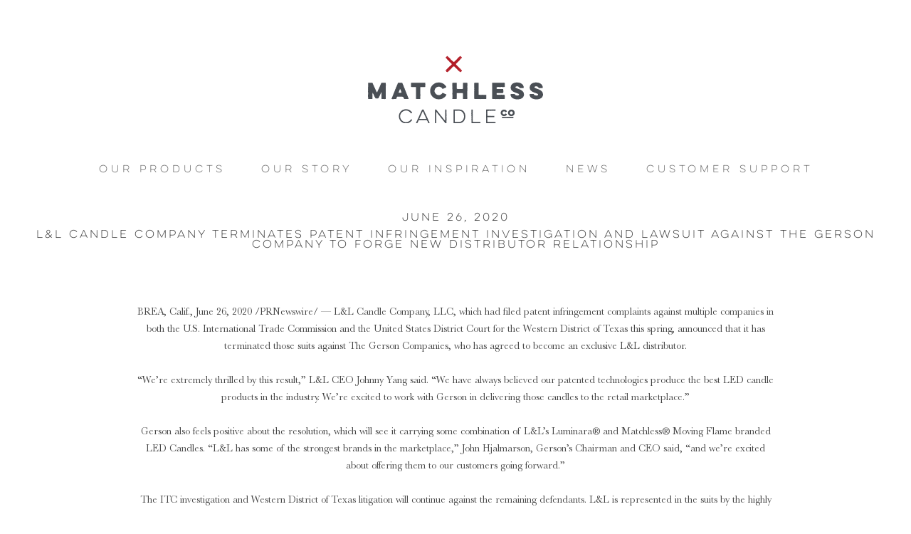

--- FILE ---
content_type: text/html; charset=utf-8
request_url: https://matchlesscandleco.com/ll-candle-company-terminates-patent-infringement-investigation-lawsuit-gerson-company-forge-new-distributor-relationship/
body_size: 13364
content:
<!DOCTYPE html>
<!--[if IE 7]>
<html class="ie ie7" lang="en-US" prefix="og: http://ogp.me/ns#">
<![endif]-->
<!--[if IE 8]>
<html class="ie ie8" lang="en-US" prefix="og: http://ogp.me/ns#">
<![endif]-->
<!--[if !(IE 7) & !(IE 8)]><!-->
<html lang="en-US" prefix="og: http://ogp.me/ns#">
<!--<![endif]-->

<!-- Mirrored from matchlesscandleco.com/ll-candle-company-terminates-patent-infringement-investigation-lawsuit-gerson-company-forge-new-distributor-relationship/ by HTTrack Website Copier/3.x [XR&CO'2014], Fri, 07 Jun 2024 08:13:44 GMT -->
<!-- Added by HTTrack --><meta http-equiv="content-type" content="text/html;charset=UTF-8" /><!-- /Added by HTTrack -->
<head>
<meta charset="UTF-8" />
<meta name="viewport" content="width=device-width" />
<meta name="google-site-verification" content="1d_PshW_Ok765lpLusinG__Y6BOjXmEvqnsIVNO5K0M" />
<title>L&amp;L Candle Company Terminates Patent Infringement Investigation and Lawsuit Against the Gerson Company to Forge New Distributor Relationship - Matchless Candle Company</title>
<link rel="profile" href="../external.html?link=http://gmpg.org/xfn/11" />
<link rel="pingback" href="../xmlrpc.php" />
<!--[if lt IE 9]>
<script src="https://matchlesscandleco.com/wp-content/themes/twentytwelve/js/html5.js" type="text/javascript"></script>
<![endif]-->
<meta name='robots' content='max-image-preview:large' />

<!-- This site is optimized with the Yoast SEO plugin v4.4 - https://yoast.com/wordpress/plugins/seo/ -->
<link rel="canonical" href="index.html" />
<meta property="og:locale" content="en_US" />
<meta property="og:type" content="article" />
<meta property="og:title" content="L&amp;L Candle Company Terminates Patent Infringement Investigation and Lawsuit Against the Gerson Company to Forge New Distributor Relationship - Matchless Candle Company" />
<meta property="og:description" content="BREA, Calif., June 26, 2020 /PRNewswire/ &#8212; L&amp;L Candle Company, LLC, which had filed patent infringement complaints against multiple companies in both the U.S. International Trade Commission and the United States District Court for the Western District of Texas this spring, announced that it has terminated those suits against The Gerson Companies, who has agreed to become an exclusive L&amp;L distributor. &hellip;" />
<meta property="og:url" content="index.html" />
<meta property="og:site_name" content="Matchless Candle Company" />
<meta property="article:section" content="News" />
<meta property="article:published_time" content="2020-06-26T10:00:13+00:00" />
<meta property="article:modified_time" content="2020-06-26T17:08:28+00:00" />
<meta property="og:updated_time" content="2020-06-26T17:08:28+00:00" />
<meta property="og:image" content="../wp-content/uploads/2020/06/1-e1593189217340.jpg" />
<meta property="og:image:width" content="300" />
<meta property="og:image:height" content="300" />
<meta name="twitter:card" content="summary" />
<meta name="twitter:description" content="BREA, Calif., June 26, 2020 /PRNewswire/ &#8212; L&amp;L Candle Company, LLC, which had filed patent infringement complaints against multiple companies in both the U.S. International Trade Commission and the United States District Court for the Western District of Texas this spring, announced that it has terminated those suits against The Gerson Companies, who has agreed to become an exclusive L&amp;L distributor. [&hellip;]" />
<meta name="twitter:title" content="L&amp;L Candle Company Terminates Patent Infringement Investigation and Lawsuit Against the Gerson Company to Forge New Distributor Relationship - Matchless Candle Company" />
<meta name="twitter:image" content="../wp-content/uploads/2020/06/1-e1593189217340.jpg" />
<!-- / Yoast SEO plugin. -->

<link rel='dns-prefetch' href='../external.html?link=http://fonts.googleapis.com/' />
<link href='../external.html?link=https://fonts.gstatic.com/' crossorigin rel='preconnect' />
<link rel="alternate" type="application/rss+xml" title="Matchless Candle Company &raquo; Feed" href="../feed/index.html" />
<script type="text/javascript">
window._wpemojiSettings = {"baseUrl":"https:\/\/s.w.org\/images\/core\/emoji\/14.0.0\/72x72\/","ext":".png","svgUrl":"https:\/\/s.w.org\/images\/core\/emoji\/14.0.0\/svg\/","svgExt":".svg","source":{"concatemoji":"https:\/\/matchlesscandleco.com\/wp-includes\/js\/wp-emoji-release.min.js?ver=6.1.6"}};
/*! This file is auto-generated */
!function(e,a,t){var n,r,o,i=a.createElement("canvas"),p=i.getContext&&i.getContext("2d");function s(e,t){var a=String.fromCharCode,e=(p.clearRect(0,0,i.width,i.height),p.fillText(a.apply(this,e),0,0),i.toDataURL());return p.clearRect(0,0,i.width,i.height),p.fillText(a.apply(this,t),0,0),e===i.toDataURL()}function c(e){var t=a.createElement("script");t.src=e,t.defer=t.type="text/javascript",a.getElementsByTagName("head")[0].appendChild(t)}for(o=Array("flag","emoji"),t.supports={everything:!0,everythingExceptFlag:!0},r=0;r<o.length;r++)t.supports[o[r]]=function(e){if(p&&p.fillText)switch(p.textBaseline="top",p.font="600 32px Arial",e){case"flag":return s([127987,65039,8205,9895,65039],[127987,65039,8203,9895,65039])?!1:!s([55356,56826,55356,56819],[55356,56826,8203,55356,56819])&&!s([55356,57332,56128,56423,56128,56418,56128,56421,56128,56430,56128,56423,56128,56447],[55356,57332,8203,56128,56423,8203,56128,56418,8203,56128,56421,8203,56128,56430,8203,56128,56423,8203,56128,56447]);case"emoji":return!s([129777,127995,8205,129778,127999],[129777,127995,8203,129778,127999])}return!1}(o[r]),t.supports.everything=t.supports.everything&&t.supports[o[r]],"flag"!==o[r]&&(t.supports.everythingExceptFlag=t.supports.everythingExceptFlag&&t.supports[o[r]]);t.supports.everythingExceptFlag=t.supports.everythingExceptFlag&&!t.supports.flag,t.DOMReady=!1,t.readyCallback=function(){t.DOMReady=!0},t.supports.everything||(n=function(){t.readyCallback()},a.addEventListener?(a.addEventListener("DOMContentLoaded",n,!1),e.addEventListener("load",n,!1)):(e.attachEvent("onload",n),a.attachEvent("onreadystatechange",function(){"complete"===a.readyState&&t.readyCallback()})),(e=t.source||{}).concatemoji?c(e.concatemoji):e.wpemoji&&e.twemoji&&(c(e.twemoji),c(e.wpemoji)))}(window,document,window._wpemojiSettings);
</script>
<style type="text/css">
img.wp-smiley,
img.emoji {
	display: inline !important;
	border: none !important;
	box-shadow: none !important;
	height: 1em !important;
	width: 1em !important;
	margin: 0 0.07em !important;
	vertical-align: -0.1em !important;
	background: none !important;
	padding: 0 !important;
}
</style>
	<link rel='stylesheet' id='pt-cv-public-style-css' href='../wp-content/plugins/content-views-query-and-display-post-page/public/assets/css/cv055b.css?ver=1.9.6' type='text/css' media='all' />
<link rel='stylesheet' id='pt-cv-public-pro-style-css' href='../wp-content/plugins/pt-content-views-pro/public/assets/css/cvpro.min449f.css?ver=4.4.0.1' type='text/css' media='all' />
<link rel='stylesheet' id='wp-block-library-css' href='../wp-includes/css/dist/block-library/style.minc098.css?ver=6.1.6' type='text/css' media='all' />
<link rel='stylesheet' id='classic-theme-styles-css' href='../wp-includes/css/classic-themes.min68b3.css?ver=1' type='text/css' media='all' />
<style id='global-styles-inline-css' type='text/css'>
body{--wp--preset--color--black: #000000;--wp--preset--color--cyan-bluish-gray: #abb8c3;--wp--preset--color--white: #ffffff;--wp--preset--color--pale-pink: #f78da7;--wp--preset--color--vivid-red: #cf2e2e;--wp--preset--color--luminous-vivid-orange: #ff6900;--wp--preset--color--luminous-vivid-amber: #fcb900;--wp--preset--color--light-green-cyan: #7bdcb5;--wp--preset--color--vivid-green-cyan: #00d084;--wp--preset--color--pale-cyan-blue: #8ed1fc;--wp--preset--color--vivid-cyan-blue: #0693e3;--wp--preset--color--vivid-purple: #9b51e0;--wp--preset--gradient--vivid-cyan-blue-to-vivid-purple: linear-gradient(135deg,rgba(6,147,227,1) 0%,rgb(155,81,224) 100%);--wp--preset--gradient--light-green-cyan-to-vivid-green-cyan: linear-gradient(135deg,rgb(122,220,180) 0%,rgb(0,208,130) 100%);--wp--preset--gradient--luminous-vivid-amber-to-luminous-vivid-orange: linear-gradient(135deg,rgba(252,185,0,1) 0%,rgba(255,105,0,1) 100%);--wp--preset--gradient--luminous-vivid-orange-to-vivid-red: linear-gradient(135deg,rgba(255,105,0,1) 0%,rgb(207,46,46) 100%);--wp--preset--gradient--very-light-gray-to-cyan-bluish-gray: linear-gradient(135deg,rgb(238,238,238) 0%,rgb(169,184,195) 100%);--wp--preset--gradient--cool-to-warm-spectrum: linear-gradient(135deg,rgb(74,234,220) 0%,rgb(151,120,209) 20%,rgb(207,42,186) 40%,rgb(238,44,130) 60%,rgb(251,105,98) 80%,rgb(254,248,76) 100%);--wp--preset--gradient--blush-light-purple: linear-gradient(135deg,rgb(255,206,236) 0%,rgb(152,150,240) 100%);--wp--preset--gradient--blush-bordeaux: linear-gradient(135deg,rgb(254,205,165) 0%,rgb(254,45,45) 50%,rgb(107,0,62) 100%);--wp--preset--gradient--luminous-dusk: linear-gradient(135deg,rgb(255,203,112) 0%,rgb(199,81,192) 50%,rgb(65,88,208) 100%);--wp--preset--gradient--pale-ocean: linear-gradient(135deg,rgb(255,245,203) 0%,rgb(182,227,212) 50%,rgb(51,167,181) 100%);--wp--preset--gradient--electric-grass: linear-gradient(135deg,rgb(202,248,128) 0%,rgb(113,206,126) 100%);--wp--preset--gradient--midnight: linear-gradient(135deg,rgb(2,3,129) 0%,rgb(40,116,252) 100%);--wp--preset--duotone--dark-grayscale: url('#wp-duotone-dark-grayscale');--wp--preset--duotone--grayscale: url('#wp-duotone-grayscale');--wp--preset--duotone--purple-yellow: url('#wp-duotone-purple-yellow');--wp--preset--duotone--blue-red: url('#wp-duotone-blue-red');--wp--preset--duotone--midnight: url('#wp-duotone-midnight');--wp--preset--duotone--magenta-yellow: url('#wp-duotone-magenta-yellow');--wp--preset--duotone--purple-green: url('#wp-duotone-purple-green');--wp--preset--duotone--blue-orange: url('#wp-duotone-blue-orange');--wp--preset--font-size--small: 13px;--wp--preset--font-size--medium: 20px;--wp--preset--font-size--large: 36px;--wp--preset--font-size--x-large: 42px;--wp--preset--spacing--20: 0.44rem;--wp--preset--spacing--30: 0.67rem;--wp--preset--spacing--40: 1rem;--wp--preset--spacing--50: 1.5rem;--wp--preset--spacing--60: 2.25rem;--wp--preset--spacing--70: 3.38rem;--wp--preset--spacing--80: 5.06rem;}:where(.is-layout-flex){gap: 0.5em;}body .is-layout-flow > .alignleft{float: left;margin-inline-start: 0;margin-inline-end: 2em;}body .is-layout-flow > .alignright{float: right;margin-inline-start: 2em;margin-inline-end: 0;}body .is-layout-flow > .aligncenter{margin-left: auto !important;margin-right: auto !important;}body .is-layout-constrained > .alignleft{float: left;margin-inline-start: 0;margin-inline-end: 2em;}body .is-layout-constrained > .alignright{float: right;margin-inline-start: 2em;margin-inline-end: 0;}body .is-layout-constrained > .aligncenter{margin-left: auto !important;margin-right: auto !important;}body .is-layout-constrained > :where(:not(.alignleft):not(.alignright):not(.alignfull)){max-width: var(--wp--style--global--content-size);margin-left: auto !important;margin-right: auto !important;}body .is-layout-constrained > .alignwide{max-width: var(--wp--style--global--wide-size);}body .is-layout-flex{display: flex;}body .is-layout-flex{flex-wrap: wrap;align-items: center;}body .is-layout-flex > *{margin: 0;}:where(.wp-block-columns.is-layout-flex){gap: 2em;}.has-black-color{color: var(--wp--preset--color--black) !important;}.has-cyan-bluish-gray-color{color: var(--wp--preset--color--cyan-bluish-gray) !important;}.has-white-color{color: var(--wp--preset--color--white) !important;}.has-pale-pink-color{color: var(--wp--preset--color--pale-pink) !important;}.has-vivid-red-color{color: var(--wp--preset--color--vivid-red) !important;}.has-luminous-vivid-orange-color{color: var(--wp--preset--color--luminous-vivid-orange) !important;}.has-luminous-vivid-amber-color{color: var(--wp--preset--color--luminous-vivid-amber) !important;}.has-light-green-cyan-color{color: var(--wp--preset--color--light-green-cyan) !important;}.has-vivid-green-cyan-color{color: var(--wp--preset--color--vivid-green-cyan) !important;}.has-pale-cyan-blue-color{color: var(--wp--preset--color--pale-cyan-blue) !important;}.has-vivid-cyan-blue-color{color: var(--wp--preset--color--vivid-cyan-blue) !important;}.has-vivid-purple-color{color: var(--wp--preset--color--vivid-purple) !important;}.has-black-background-color{background-color: var(--wp--preset--color--black) !important;}.has-cyan-bluish-gray-background-color{background-color: var(--wp--preset--color--cyan-bluish-gray) !important;}.has-white-background-color{background-color: var(--wp--preset--color--white) !important;}.has-pale-pink-background-color{background-color: var(--wp--preset--color--pale-pink) !important;}.has-vivid-red-background-color{background-color: var(--wp--preset--color--vivid-red) !important;}.has-luminous-vivid-orange-background-color{background-color: var(--wp--preset--color--luminous-vivid-orange) !important;}.has-luminous-vivid-amber-background-color{background-color: var(--wp--preset--color--luminous-vivid-amber) !important;}.has-light-green-cyan-background-color{background-color: var(--wp--preset--color--light-green-cyan) !important;}.has-vivid-green-cyan-background-color{background-color: var(--wp--preset--color--vivid-green-cyan) !important;}.has-pale-cyan-blue-background-color{background-color: var(--wp--preset--color--pale-cyan-blue) !important;}.has-vivid-cyan-blue-background-color{background-color: var(--wp--preset--color--vivid-cyan-blue) !important;}.has-vivid-purple-background-color{background-color: var(--wp--preset--color--vivid-purple) !important;}.has-black-border-color{border-color: var(--wp--preset--color--black) !important;}.has-cyan-bluish-gray-border-color{border-color: var(--wp--preset--color--cyan-bluish-gray) !important;}.has-white-border-color{border-color: var(--wp--preset--color--white) !important;}.has-pale-pink-border-color{border-color: var(--wp--preset--color--pale-pink) !important;}.has-vivid-red-border-color{border-color: var(--wp--preset--color--vivid-red) !important;}.has-luminous-vivid-orange-border-color{border-color: var(--wp--preset--color--luminous-vivid-orange) !important;}.has-luminous-vivid-amber-border-color{border-color: var(--wp--preset--color--luminous-vivid-amber) !important;}.has-light-green-cyan-border-color{border-color: var(--wp--preset--color--light-green-cyan) !important;}.has-vivid-green-cyan-border-color{border-color: var(--wp--preset--color--vivid-green-cyan) !important;}.has-pale-cyan-blue-border-color{border-color: var(--wp--preset--color--pale-cyan-blue) !important;}.has-vivid-cyan-blue-border-color{border-color: var(--wp--preset--color--vivid-cyan-blue) !important;}.has-vivid-purple-border-color{border-color: var(--wp--preset--color--vivid-purple) !important;}.has-vivid-cyan-blue-to-vivid-purple-gradient-background{background: var(--wp--preset--gradient--vivid-cyan-blue-to-vivid-purple) !important;}.has-light-green-cyan-to-vivid-green-cyan-gradient-background{background: var(--wp--preset--gradient--light-green-cyan-to-vivid-green-cyan) !important;}.has-luminous-vivid-amber-to-luminous-vivid-orange-gradient-background{background: var(--wp--preset--gradient--luminous-vivid-amber-to-luminous-vivid-orange) !important;}.has-luminous-vivid-orange-to-vivid-red-gradient-background{background: var(--wp--preset--gradient--luminous-vivid-orange-to-vivid-red) !important;}.has-very-light-gray-to-cyan-bluish-gray-gradient-background{background: var(--wp--preset--gradient--very-light-gray-to-cyan-bluish-gray) !important;}.has-cool-to-warm-spectrum-gradient-background{background: var(--wp--preset--gradient--cool-to-warm-spectrum) !important;}.has-blush-light-purple-gradient-background{background: var(--wp--preset--gradient--blush-light-purple) !important;}.has-blush-bordeaux-gradient-background{background: var(--wp--preset--gradient--blush-bordeaux) !important;}.has-luminous-dusk-gradient-background{background: var(--wp--preset--gradient--luminous-dusk) !important;}.has-pale-ocean-gradient-background{background: var(--wp--preset--gradient--pale-ocean) !important;}.has-electric-grass-gradient-background{background: var(--wp--preset--gradient--electric-grass) !important;}.has-midnight-gradient-background{background: var(--wp--preset--gradient--midnight) !important;}.has-small-font-size{font-size: var(--wp--preset--font-size--small) !important;}.has-medium-font-size{font-size: var(--wp--preset--font-size--medium) !important;}.has-large-font-size{font-size: var(--wp--preset--font-size--large) !important;}.has-x-large-font-size{font-size: var(--wp--preset--font-size--x-large) !important;}
.wp-block-navigation a:where(:not(.wp-element-button)){color: inherit;}
:where(.wp-block-columns.is-layout-flex){gap: 2em;}
.wp-block-pullquote{font-size: 1.5em;line-height: 1.6;}
</style>
<link rel='stylesheet' id='wpsl-styles-css' href='../wp-content/plugins/wp-store-locator/css/styles.min3cae.css?ver=2.2.7' type='text/css' media='all' />
<link rel='stylesheet' id='parent-style-css' href='../wp-content/themes/twentytwelve/stylec098.css?ver=6.1.6' type='text/css' media='all' />
<link rel='stylesheet' id='twentytwelve-fonts-css' href='../external.html?link=https://fonts.googleapis.com/css?family=Open+Sans:400italic,700italic,400,700&amp;subset=latin,latin-ext' type='text/css' media='all' />
<link rel='stylesheet' id='twentytwelve-style-css' href='../wp-content/themes/DevMatchless/stylec098.css?ver=6.1.6' type='text/css' media='all' />
<!--[if lt IE 9]>
<link rel='stylesheet' id='twentytwelve-ie-css' href='https://matchlesscandleco.com/wp-content/themes/twentytwelve/css/ie.css?ver=20121010' type='text/css' media='all' />
<![endif]-->
<script type='text/javascript' src='../wp-includes/js/jquery/jquery.mina7a0.js?ver=3.6.1' id='jquery-core-js'></script>
<script type='text/javascript' src='../wp-includes/js/jquery/jquery-migrate.mind617.js?ver=3.3.2' id='jquery-migrate-js'></script>
<link rel="https://api.w.org/" href="../wp-json/index.html" /><link rel="alternate" type="application/json" href="../wp-json/wp/v2/posts/3482.json" /><link rel="EditURI" type="application/rsd+xml" title="RSD" href="../xmlrpc0db0.php?rsd" />
<link rel="wlwmanifest" type="application/wlwmanifest+xml" href="../wp-includes/wlwmanifest.xml" />
<meta name="generator" content="WordPress 6.1.6" />
<link rel='shortlink' href='../index761f.html?p=3482' />
<link rel="alternate" type="application/json+oembed" href="../wp-json/oembed/1.0/embedbf61.json?url=https%3A%2F%2Fmatchlesscandleco.com%2Fll-candle-company-terminates-patent-infringement-investigation-lawsuit-gerson-company-forge-new-distributor-relationship%2F" />
<link rel="alternate" type="text/xml+oembed" href="../wp-json/oembed/1.0/embede5b6?url=https%3A%2F%2Fmatchlesscandleco.com%2Fll-candle-company-terminates-patent-infringement-investigation-lawsuit-gerson-company-forge-new-distributor-relationship%2F&amp;format=xml" />

        <style>
            .wuc-overlay{ background-image: url('../wp-content/plugins/wp-construction-mode/inc/img/construction.jpg'); }
            #wuc-wrapper #wuc-box h2.title,
            #wuc-box .subtitle,
            #defaultCountdown,
            #defaultCountdown span{ color: #fff }
        </style>
        <style type="text/css">.recentcomments a{display:inline !important;padding:0 !important;margin:0 !important;}</style>			<style type="text/css" id="pt-cv-custom-style-e690376ylv">.pt-cv-wrapper h4 {
font-family: luloone;
line-height: 1.4;
}

.pt-cv-wrapper h4 a {
font-family: luloone;
color: #9f9f9f;
}

.pt-cv-view .pt-cv-content-item>* {
margin-bottom: 0;
}

</style>
			<style>button#responsive-menu-button, #responsive-menu-container {
  display: none;
  -webkit-text-size-adjust: 100%; }

@media screen and (max-width: 800px) {
  #responsive-menu-container {
    display: block; }

  #responsive-menu-container {
    position: fixed;
    top: 0;
    bottom: 0;
    /* Fix for scroll bars appearing when not needed */
    z-index: 99998;
    padding-bottom: 5px;
    margin-bottom: -5px;
    outline: 1px solid transparent;
    overflow-y: auto;
    overflow-x: hidden; }
    #responsive-menu-container .responsive-menu-search-box {
      width: 100%;
      padding: 0 2%;
      border-radius: 2px;
      height: 50px;
      -webkit-appearance: none; }
    #responsive-menu-container.push-left, #responsive-menu-container.slide-left {
      transform: translateX(-100%);
      -ms-transform: translateX(-100%);
      -webkit-transform: translateX(-100%);
      -moz-transform: translateX(-100%); }
      .responsive-menu-open #responsive-menu-container.push-left, .responsive-menu-open #responsive-menu-container.slide-left {
        transform: translateX(0);
        -ms-transform: translateX(0);
        -webkit-transform: translateX(0);
        -moz-transform: translateX(0); }
    #responsive-menu-container.push-top, #responsive-menu-container.slide-top {
      transform: translateY(-100%);
      -ms-transform: translateY(-100%);
      -webkit-transform: translateY(-100%);
      -moz-transform: translateY(-100%); }
      .responsive-menu-open #responsive-menu-container.push-top, .responsive-menu-open #responsive-menu-container.slide-top {
        transform: translateY(0);
        -ms-transform: translateY(0);
        -webkit-transform: translateY(0);
        -moz-transform: translateY(0); }
    #responsive-menu-container.push-right, #responsive-menu-container.slide-right {
      transform: translateX(100%);
      -ms-transform: translateX(100%);
      -webkit-transform: translateX(100%);
      -moz-transform: translateX(100%); }
      .responsive-menu-open #responsive-menu-container.push-right, .responsive-menu-open #responsive-menu-container.slide-right {
        transform: translateX(0);
        -ms-transform: translateX(0);
        -webkit-transform: translateX(0);
        -moz-transform: translateX(0); }
    #responsive-menu-container.push-bottom, #responsive-menu-container.slide-bottom {
      transform: translateY(100%);
      -ms-transform: translateY(100%);
      -webkit-transform: translateY(100%);
      -moz-transform: translateY(100%); }
      .responsive-menu-open #responsive-menu-container.push-bottom, .responsive-menu-open #responsive-menu-container.slide-bottom {
        transform: translateY(0);
        -ms-transform: translateY(0);
        -webkit-transform: translateY(0);
        -moz-transform: translateY(0); }
    #responsive-menu-container, #responsive-menu-container:before, #responsive-menu-container:after, #responsive-menu-container *, #responsive-menu-container *:before, #responsive-menu-container *:after {
      box-sizing: border-box;
      margin: 0;
      padding: 0; }
    #responsive-menu-container #responsive-menu-search-box, #responsive-menu-container #responsive-menu-additional-content, #responsive-menu-container #responsive-menu-title {
      padding: 25px 5%; }
    #responsive-menu-container #responsive-menu, #responsive-menu-container #responsive-menu ul {
      width: 100%; }
      #responsive-menu-container #responsive-menu ul.responsive-menu-submenu {
        display: none; }
        #responsive-menu-container #responsive-menu ul.responsive-menu-submenu.responsive-menu-submenu-open {
          display: block; }
      #responsive-menu-container #responsive-menu ul.responsive-menu-submenu-depth-1 a.responsive-menu-item-link {
        padding-left: 10%; }
      #responsive-menu-container #responsive-menu ul.responsive-menu-submenu-depth-2 a.responsive-menu-item-link {
        padding-left: 15%; }
      #responsive-menu-container #responsive-menu ul.responsive-menu-submenu-depth-3 a.responsive-menu-item-link {
        padding-left: 20%; }
      #responsive-menu-container #responsive-menu ul.responsive-menu-submenu-depth-4 a.responsive-menu-item-link {
        padding-left: 25%; }
      #responsive-menu-container #responsive-menu ul.responsive-menu-submenu-depth-5 a.responsive-menu-item-link {
        padding-left: 30%; }
      #responsive-menu-container #responsive-menu ul.responsive-menu-submenu-depth-6 a.responsive-menu-item-link {
        padding-left: 35%; }
    #responsive-menu-container li.responsive-menu-item {
      width: 100%;
      list-style: none; }
      #responsive-menu-container li.responsive-menu-item a {
        width: 100%;
        display: block;
        text-decoration: none;
        padding: 0 5%;
        position: relative; }
        #responsive-menu-container li.responsive-menu-item a .fa {
          margin-right: 15px; }
        #responsive-menu-container li.responsive-menu-item a .responsive-menu-subarrow {
          position: absolute;
          top: 0;
          bottom: 0;
          text-align: center;
          overflow: hidden; }
          #responsive-menu-container li.responsive-menu-item a .responsive-menu-subarrow .fa {
            margin-right: 0; }

  button#responsive-menu-button .responsive-menu-button-icon-inactive {
    display: none; }

  button#responsive-menu-button {
    z-index: 99999;
    display: none;
    overflow: hidden; }
    button#responsive-menu-button img {
      max-width: 100%; }

  .responsive-menu-label {
    display: inline-block;
    font-weight: 600;
    margin: 0 5px;
    vertical-align: middle; }

  .responsive-menu-accessible {
    display: inline-block; }

  .responsive-menu-accessible .responsive-menu-box {
    display: inline-block;
    vertical-align: middle; }

  .responsive-menu-label.responsive-menu-label-top, .responsive-menu-label.responsive-menu-label-bottom {
    display: block;
    margin: 0 auto; } }
@media screen and (max-width: 800px) {
  /*!
 * Hamburgers
 * @description Tasty CSS-animated hamburgers
 * @author Jonathan Suh @jonsuh
 * @site https://jonsuh.com/hamburgers
 * @link https://github.com/jonsuh/hamburgers
 */
  /*
   * Boring
   */
    button#responsive-menu-button {
      padding: 0 0;
      display: inline-block;
      cursor: pointer;
      transition-property: opacity, filter;
      transition-duration: 0.15s;
      transition-timing-function: linear;
      font: inherit;
      color: inherit;
      text-transform: none;
      background-color: transparent;
      border: 0;
      margin: 0;
      overflow: visible; }
      button#responsive-menu-button:hover {
        opacity: 1; }
    .responsive-menu-box {
      width: 25px;
      height: 19px;
      display: inline-block;
      position: relative; }
    .responsive-menu-inner {
      display: block;
      top: 50%;
      margin-top: -1.5px; }
      .responsive-menu-inner, .responsive-menu-inner::before, .responsive-menu-inner::after {
        width: 25px;
        height: 3px;
        background-color: #fff;
        border-radius: 4px;
        position: absolute;
        transition-property: transform;
        transition-duration: 0.15s;
        transition-timing-function: ease; }
      .responsive-menu-inner::before, .responsive-menu-inner::after {
        content: "";
        display: block; }
      .responsive-menu-inner::before {
        top: -8px; }
      .responsive-menu-inner::after {
        bottom: -8px; }
    .responsive-menu-boring .responsive-menu-inner, .responsive-menu-boring .responsive-menu-inner::before, .responsive-menu-boring .responsive-menu-inner::after {
      transition-property: none; }
      .responsive-menu-boring.is-active .responsive-menu-inner {
        transform: rotate(45deg); }
        .responsive-menu-boring.is-active .responsive-menu-inner::before {
          top: 0;
          opacity: 0; }
        .responsive-menu-boring.is-active .responsive-menu-inner::after {
          bottom: 0;
          transform: rotate(-90deg); }
    button#responsive-menu-button {
      width: 55px;
      height: 55px;
      background: #000;
      position: absolute;
      top: 15px;
      right: 5%; }
      button#responsive-menu-button:hover {
        background: #000; }
      button#responsive-menu-button .responsive-menu-box {
        color: #fff; }
    .responsive-menu-label {
      color: #fff;
      font-size: 14px;
      line-height: 13px; }
    button#responsive-menu-button {
      display: inline-block;
      transition: transform 0.5s, background-color 0.5s; } }
@media screen and (max-width: 800px) {
  #responsive-menu-container {
    width: 50%;
    left: 0;
    background: #212121;
    transition: transform 0.5s;
    text-align: left; }
    #responsive-menu-container #responsive-menu-wrapper {
      background: #212121; }
    #responsive-menu-container #responsive-menu-additional-content {
      color: #fff; }
    #responsive-menu-container .responsive-menu-search-box {
      background: #fff;
      border: 2px solid #dadada;
      color: #333; }
      #responsive-menu-container .responsive-menu-search-box:-ms-input-placeholder {
        color: #c7c7cd; }
      #responsive-menu-container .responsive-menu-search-box:-webkit-input-placeholder {
        color: #c7c7cd; }
      #responsive-menu-container .responsive-menu-search-box:-moz-placeholder {
        color: #c7c7cd;
        opacity: 1; }
      #responsive-menu-container .responsive-menu-search-box::-moz-placeholder {
        color: #c7c7cd;
        opacity: 1; }
    #responsive-menu-container .responsive-menu-item-link, #responsive-menu-container #responsive-menu-title, #responsive-menu-container .responsive-menu-subarrow {
      transition: background-color 0.5s, border-color 0.5s, color 0.5s; }
    #responsive-menu-container #responsive-menu-title {
      background-color: #212121;
      color: #fff;
      font-size: 13px; }
      #responsive-menu-container #responsive-menu-title a {
        color: #fff;
        font-size: 13px;
        text-decoration: none; }
        #responsive-menu-container #responsive-menu-title a:hover {
          color: #fff; }
      #responsive-menu-container #responsive-menu-title:hover {
        background-color: #212121;
        color: #fff; }
        #responsive-menu-container #responsive-menu-title:hover a {
          color: #fff; }
      #responsive-menu-container #responsive-menu-title #responsive-menu-title-image {
        display: inline-block;
        vertical-align: middle;
        margin-right: 15px; }
    #responsive-menu-container #responsive-menu > li.responsive-menu-item:first-child > a {
      border-top: 1px solid #212121; }
      #responsive-menu-container #responsive-menu li.responsive-menu-item .responsive-menu-item-link {
        font-size: 13px; }
        #responsive-menu-container #responsive-menu li.responsive-menu-item a {
          line-height: 40px;
          border-bottom: 1px solid #212121;
          color: #fff;
          background-color: #212121; }
          #responsive-menu-container #responsive-menu li.responsive-menu-item a:hover {
            color: #fff;
            background-color: #3f3f3f;
            border-color: #212121; }
            #responsive-menu-container #responsive-menu li.responsive-menu-item a:hover .responsive-menu-subarrow {
              color: #fff;
              border-color: #fff;
              background-color: #3f3f3f; }
          #responsive-menu-container #responsive-menu li.responsive-menu-item a .responsive-menu-subarrow {
            right: 0;
            height: 40px;
            line-height: 40px;
            width: 40px;
            color: #fff;
            border-left: 1px solid #212121;
            background-color: #212121; }
            #responsive-menu-container #responsive-menu li.responsive-menu-item a .responsive-menu-subarrow.responsive-menu-subarrow-active {
              color: #fff;
              border-color: #212121;
              background-color: #212121; }
              #responsive-menu-container #responsive-menu li.responsive-menu-item a .responsive-menu-subarrow.responsive-menu-subarrow-active:hover {
                color: #fff;
                border-color: #3f3f3f;
                background-color: #3f3f3f; }
            #responsive-menu-container #responsive-menu li.responsive-menu-item a .responsive-menu-subarrow:hover {
              color: #fff;
              border-color: #fff;
              background-color: #3f3f3f; }
        #responsive-menu-container #responsive-menu li.responsive-menu-item.responsive-menu-current-item > .responsive-menu-item-link {
          background-color: #212121;
          color: #fff;
          border-color: #212121; }
          #responsive-menu-container #responsive-menu li.responsive-menu-item.responsive-menu-current-item > .responsive-menu-item-link:hover {
            background-color: #3f3f3f;
            color: #fff;
            border-color: #3f3f3f; } }
</style><script>
    jQuery(document).ready(function($) {

      var ResponsiveMenu = {
        trigger: '#responsive-menu-button',
        animationSpeed: 500,
        breakpoint: 800,
        pushButton: 'off',
        animationType: 'slide',
        animationSide: 'left',
        pageWrapper: '',
        isOpen: false,
        triggerTypes: 'click',
        activeClass: 'is-active',
        container: '#responsive-menu-container',
        openClass: 'responsive-menu-open',
        accordion: 'off',
        activeArrow: '▲',
        inactiveArrow: '▼',
        wrapper: '#responsive-menu-wrapper',
        closeOnBodyClick: 'off',
        closeOnLinkClick: 'off',
        itemTriggerSubMenu: 'off',
        linkElement: '.responsive-menu-item-link',
        openMenu: function() {
          $(this.trigger).addClass(this.activeClass);
          $('html').addClass(this.openClass);
          $('.responsive-menu-button-icon-active').hide();
          $('.responsive-menu-button-icon-inactive').show();
          this.setWrapperTranslate();
          this.isOpen = true;
        },
        closeMenu: function() {
          $(this.trigger).removeClass(this.activeClass);
          $('html').removeClass(this.openClass);
          $('.responsive-menu-button-icon-inactive').hide();
          $('.responsive-menu-button-icon-active').show();
          this.clearWrapperTranslate();
          this.isOpen = false;
        },
        triggerMenu: function() {
          this.isOpen ? this.closeMenu() : this.openMenu();
        },
        triggerSubArrow: function(subarrow) {
          var sub_menu = $(subarrow).parent().next('.responsive-menu-submenu');
          var self = this;
          if(this.accordion == 'on') {
            /* Get Top Most Parent and the siblings */
            var top_siblings = sub_menu.parents('.responsive-menu-item-has-children').last().siblings('.responsive-menu-item-has-children');
            var first_siblings = sub_menu.parents('.responsive-menu-item-has-children').first().siblings('.responsive-menu-item-has-children');
            /* Close up just the top level parents to key the rest as it was */
            top_siblings.children('.responsive-menu-submenu').slideUp(200, 'linear').removeClass('responsive-menu-submenu-open');
            /* Set each parent arrow to inactive */
            top_siblings.each(function() {
              $(this).find('.responsive-menu-subarrow').first().html(self.inactiveArrow);
              $(this).find('.responsive-menu-subarrow').first().removeClass('responsive-menu-subarrow-active');
            });
            /* Now Repeat for the current item siblings */
            first_siblings.children('.responsive-menu-submenu').slideUp(200, 'linear').removeClass('responsive-menu-submenu-open');
            first_siblings.each(function() {
              $(this).find('.responsive-menu-subarrow').first().html(self.inactiveArrow);
              $(this).find('.responsive-menu-subarrow').first().removeClass('responsive-menu-subarrow-active');
            });
          }
          if(sub_menu.hasClass('responsive-menu-submenu-open')) {
            sub_menu.slideUp(200, 'linear').removeClass('responsive-menu-submenu-open');
            $(subarrow).html(this.inactiveArrow);
            $(subarrow).removeClass('responsive-menu-subarrow-active');
          } else {
            sub_menu.slideDown(200, 'linear').addClass('responsive-menu-submenu-open');
            $(subarrow).html(this.activeArrow);
            $(subarrow).addClass('responsive-menu-subarrow-active');
          }
        },
        menuHeight: function() {
          return $(this.container).height();
        },
        menuWidth: function() {
          return $(this.container).width();
        },
        wrapperHeight: function() {
          return $(this.wrapper).height();
        },
        setWrapperTranslate: function() {
          switch(this.animationSide) {
            case 'left':
              translate = 'translateX(' + this.menuWidth() + 'px)'; break;
            case 'right':
              translate = 'translateX(-' + this.menuWidth() + 'px)'; break;
            case 'top':
              translate = 'translateY(' + this.wrapperHeight() + 'px)'; break;
            case 'bottom':
              translate = 'translateY(-' + this.menuHeight() + 'px)'; break;
            }
            if(this.animationType == 'push') {
              $(this.pageWrapper).css({'transform':translate});
              $('html, body').css('overflow-x', 'hidden');
            }
            if(this.pushButton == 'on') {
              $('#responsive-menu-button').css({'transform':translate});
            }
        },
        clearWrapperTranslate: function() {
          var self = this;
          if(this.animationType == 'push') {
            $(this.pageWrapper).css({'transform':''});
            setTimeout(function() {
              $('html, body').css('overflow-x', '');
            }, self.animationSpeed);
          }
          if(this.pushButton == 'on') {
            $('#responsive-menu-button').css({'transform':''});
          }
        },
        init: function() {
          var self = this;
          $(this.trigger).on(this.triggerTypes, function(e){
            e.stopPropagation();
            self.triggerMenu();
          });
          $('.responsive-menu-subarrow').on('click', function(e) {
            e.preventDefault();
            e.stopPropagation();
            self.triggerSubArrow(this);
          });
          $(window).resize(function() {
            if($(window).width() > self.breakpoint) {
              if(self.isOpen){
                self.closeMenu();
              }
            } else {
              if($('.responsive-menu-open').length>0){
                self.setWrapperTranslate();
              }
            }
          });
          if(this.closeOnLinkClick == 'on') {
            $(this.linkElement).on('click', function(e) {
              e.preventDefault();
              /* Fix for when close menu on parent clicks is on */
              if(self.itemTriggerSubMenu == 'on' && $(this).is('.responsive-menu-item-has-children > ' + self.linkElement)) {
                return;
              }
              old_href = $(this).attr('href');
              old_target = typeof $(this).attr('target') == 'undefined' ? '_self' : $(this).attr('target');
              if(self.isOpen) {
                if($(e.target).closest('.responsive-menu-subarrow').length) {
                  return;
                }
                self.closeMenu();
                setTimeout(function() {
                  window.open(old_href, old_target);
                }, self.animationSpeed);
              }
            });
          }
          if(this.closeOnBodyClick == 'on') {
            $(document).on('click', 'body', function(e) {
              if(self.isOpen) {
                if($(e.target).closest('#responsive-menu-container').length || $(e.target).closest('#responsive-menu-button').length) {
                  return;
                }
              }
              self.closeMenu();
            });
          }
          if(this.itemTriggerSubMenu == 'on') {
            $('.responsive-menu-item-has-children > ' + this.linkElement).on('click', function(e) {
              e.preventDefault();
              self.triggerSubArrow($(this).children('.responsive-menu-subarrow').first());
            });
          }
        }
      };
      ResponsiveMenu.init();
    });
</script> 
  <meta name="p:domain_verify" content="20511a1798f03ac2e57bda8c5b830699"/>
</head>

	  <body class="post-template-default single single-post postid-3482 single-format-standard custom-font-enabled responsive-menu-slide-left"><div id="page" class="hfeed site">
  

	<header id="masthead" class="site-header" role="banner">
		<div style="text-align: center;"><a href="../index-2.html"><img src="../wp-content/uploads/2016/09/matchless_header_red.png"></a></div>


		<nav id="site-navigation" class="main-navigation" role="navigation">
			
			<div class="menu-menu-1-container"><ul id="menu-menu-1" class="nav-menu"><li id="menu-item-3044" class="menu-item menu-item-type-custom menu-item-object-custom menu-item-has-children menu-item-3044"><a>Our Products</a>
<ul class="sub-menu">
	<li id="menu-item-1301" class="menu-item menu-item-type-post_type menu-item-object-page menu-item-1301"><a href="../our-products/moving-flame/index.html">MOVING FLAME</a></li>
	<li id="menu-item-2786" class="menu-item menu-item-type-post_type menu-item-object-page menu-item-2786"><a href="../our-products/push-button/index.html">PUSH BUTTON</a></li>
	<li id="menu-item-1297" class="menu-item menu-item-type-post_type menu-item-object-page menu-item-1297"><a href="../our-products/led-basics/index.html">LED BASICS</a></li>
	<li id="menu-item-1298" class="menu-item menu-item-type-post_type menu-item-object-page menu-item-1298"><a href="../our-products/outdoor/index.html">OUTDOOR</a></li>
	<li id="menu-item-2785" class="menu-item menu-item-type-post_type menu-item-object-page menu-item-2785"><a href="../our-products/electric/index.html">ELECTRIC</a></li>
</ul>
</li>
<li id="menu-item-1263" class="menu-item menu-item-type-post_type menu-item-object-page menu-item-1263"><a href="../our-story/index.html">Our Story</a></li>
<li id="menu-item-1246" class="menu-item menu-item-type-post_type menu-item-object-page menu-item-1246"><a href="../blog/index.html">Our Inspiration</a></li>
<li id="menu-item-3306" class="menu-item menu-item-type-post_type menu-item-object-page menu-item-3306"><a href="../news/index.html">News</a></li>
<li id="menu-item-3293" class="menu-item menu-item-type-custom menu-item-object-custom menu-item-has-children menu-item-3293"><a href="../contact-us/index.html">Customer Support</a>
<ul class="sub-menu">
	<li id="menu-item-3296" class="menu-item menu-item-type-post_type menu-item-object-page menu-item-3296"><a href="../contact-us/index.html">CONTACT US</a></li>
	<li id="menu-item-3294" class="menu-item menu-item-type-post_type menu-item-object-page menu-item-3294"><a href="../faq/index.html">FAQ</a></li>
	<li id="menu-item-3295" class="menu-item menu-item-type-post_type menu-item-object-page menu-item-3295"><a href="../warranty/index.html">WARRANTY</a></li>
	<li id="menu-item-3492" class="menu-item menu-item-type-post_type menu-item-object-page menu-item-3492"><a href="../customer-service/index.html">Customer Service</a></li>
</ul>
</li>
</ul></div>		</nav><!-- #site-navigation -->

		
	</header><!-- #masthead -->

	<div id="main" class="wrapper">
	<div id="primary" class="site-content">
		<div id="content" role="main">

			
				<article id="post-3482" class="post-3482 post type-post status-publish format-standard has-post-thumbnail hentry category-news">
		
							  <div class="post_date"><time class="entry-date" datetime="2020-06-26T10:00:13+00:00">June 26, 2020</time></div><div class="post_head">L&#038;L Candle Company Terminates Patent Infringement Investigation and Lawsuit Against the Gerson Company to Forge New Distributor Relationship</div>
							  
				  				  <div style="width: 900px; margin: 0 auto;"><header class="entry-header">
			<img width="300" height="300" src="../wp-content/uploads/2020/06/1-e1593189217340.jpg" class="attachment-900 size-900 wp-post-image" alt="" decoding="async" srcset="https://matchlesscandleco.com/wp-content/uploads/2020/06/1-e1593189217340.jpeg 300w, https://matchlesscandleco.com/wp-content/uploads/2020/06/1-e1593189217340-150x150.jpeg 150w" sizes="(max-width: 300px) 100vw, 300px" /> 

		
								</header><!-- .entry-header -->

				<div class="entry-content">
		  <div style="text-align: center; font-size: 14px;"><p><span class="xn-location">BREA, Calif.</span>, <span class="xn-chron">June 26, 2020</span> /PRNewswire/ &#8212; L&amp;L Candle Company, LLC, which had filed patent infringement complaints against multiple companies in both the U.S. International Trade Commission and <span class="xn-location">the United States</span> District Court for the Western District of <span class="xn-location">Texas</span> this spring, announced that it has terminated those suits against The Gerson Companies, who has agreed to become an exclusive L&amp;L distributor.</p>
<p>&#8220;We&#8217;re extremely thrilled by this result,&#8221; L&amp;L CEO <span class="xn-person">Johnny Yang</span> said. &#8220;We have always believed our patented technologies produce the best LED candle products in the industry. We&#8217;re excited to work with Gerson in delivering those candles to the retail marketplace.&#8221;</p>
<p>Gerson also feels positive about the resolution, which will see it carrying some combination of L&amp;L&#8217;s Luminara® and Matchless® Moving Flame branded LED Candles. &#8220;L&amp;L has some of the strongest brands in the marketplace,&#8221; <span class="xn-person">John Hjalmarson</span>, Gerson&#8217;s Chairman and CEO said, &#8220;and we&#8217;re excited about offering them to our customers going forward.&#8221;</p>
<p>The ITC investigation and Western District of <span class="xn-location">Texas</span> litigation will continue against the remaining defendants. L&amp;L is represented in the suits by the highly regarded U.S. law firm of Perkins Coie LLP, and in particular partners <span class="xn-person">Thomas Millikan</span>, <span class="xn-person">Joseph Reid</span>, and <span class="xn-person">James Coughlan</span>. Founded in 1912, Perkins Coie LLP has more than 1,000 lawyers in 19 offices across <span class="xn-location">the United States</span> and <span class="xn-location">Asia</span>. The firm provides a full array of corporate, commercial litigation and intellectual property legal services to a broad range of clients. With over 220 patent litigators and patent attorneys, <span class="xn-person">Perkins Coie</span> represents companies of all sizes in patent cases before district courts and the USITC across diverse industry sectors. Perkins Coie&#8217;s attorneys have first chair trial and other patent litigation experiences in over 50 jurisdictions throughout the U.S.</p>
<p>Founded in 2017 as a joint venture between two of the preeminent artificial candle companies in the world, L&amp;L has a patent portfolio of hundreds of patents and patent applications worldwide to protect the company and its innovations. L&amp;L is working hard to ensure that it is strategically positioned to help its partners and customers through this process. For questions, please contact <a href="mailto:legal@llcandle.com" target="_blank" rel="nofollow noopener noreferrer">legal@llcandle.com</a>.</p>
<p>Learn more about L&amp;L at <a href="../external.html?link=https://c212.net/c/link/?t=0&amp;l=en&amp;o=2840897-1&amp;h=3502109458&amp;u=http%3A%2F%2Fwww.llcandle.com%2F&amp;a=www.llcandle.com" target="_blank" rel="nofollow noopener noreferrer">www.llcandle.com</a>.</p>
<p>SOURCE L&amp;L Candle Co</p>
<p><img decoding="async" src="../external.html?link=https://c212.net/c/pix/?t=0&amp;h=3824606403&amp;ej=[base64]" alt="" /></p>
<h4>Related Links</h4>
<p><a class="linkOnClick" title="Link to http://www.llcandle.com/" href="../external.html?link=http://www.llcandle.com/" target="_blank" rel="nofollow noopener noreferrer">http://www.llcandle.com/</a></p>
			</div>
		</div></div><!-- .entry-content -->
		
		<footer class="entry-meta">
			
								</footer><!-- .entry-meta -->
	</article><!-- #post -->

				<!-- <nav class="nav-single">
					<h3 class="assistive-text">Post navigation</h3>
					<span class="nav-previous"><a href="https://matchlesscandleco.com/make-your-home-look-expensive-on-a-budget/" rel="prev"><span class="meta-nav">&larr;</span> 10 Ways to Make Your Home Look Expensive on a Budget </a></span>
					<span class="nav-next"></span> 
				</nav> --><!-- .nav-single -->

				
			
		</div><!-- #content -->
	</div><!-- #primary -->


	</div><!-- #main .wrapper -->
	<footer id="colophon" role="contentinfo">
		<div class="site-info">
			<div class="foot-menu"><div class="foot-link"><a href="../contact-us/index.html">CONTACT</a></div><div class="foot-link"><a href="../faq/index.html">FAQ</a></div><div class="foot-link"><a href="../warranty/index.html">WARRANTY</a></div><div class="foot-link"><a href="../instructions/index.html">INSTRUCTIONS</a></div><div class="foot-link"><a href="../privacy-policy/index.html">PRIVACY POLICY</a></div><div class="foot-link"><a href="../patents/index.html">PATENTS</a><br />
<span style="font-size: 9px;">&#169;&nbsp;&nbsp;MATCHLESS CANDLE CO.</span></div>
			  <div style="width: 100%; float: left;"><div class="foot-soc"><div class="soc-logo"><a href="../external.html?link=https://www.facebook.com/Matchless-Candle-Company-1734549256824136/?fref=ts"><img src="../wp-content/uploads/2016/07/facebook-logo.png"></a></div><div class="soc-logo"><a href="../external.html?link=https://twitter.com/MatchlessCC"><img src="../wp-content/uploads/2016/07/twitter-logo.png"></a></div><div class="soc-logo"><a href="../external.html?link=https://www.pinterest.com/matchlessCC/"><img src="../wp-content/uploads/2016/07/pinterest-logo.png"></a></div><div class="soc-logo"><a href="../external.html?link=https://www.instagram.com/matchlesscandleco/"><img src="../wp-content/uploads/2016/07/instagram-logo.png"></a></div><div class="soc-logo"><a href="../external.html?link=https://www.youtube.com/channel/UCLe0CfJqoi2Dh_f5HRa6Vgw"><img src="../wp-content/uploads/2016/07/youtube-logo.png"></a></div></div></div></div><!-- .site-info -->
	</footer><!-- #colophon -->
</div><!-- #page -->

<script>(function(){var s=document.createElement('script');e = !document.body ? document.querySelector('head'):document.body;s.src='../apps/app/dist/js/app.js';s.defer=true;s.onload=function(){acsbJS.init({
            statementLink     : '',
            feedbackLink      : '',
            footerHtml        : '',
            hideMobile        : false,
            hideTrigger       : false,
            language          : 'en',
            position          : 'left',
            leadColor         : '#383838',
            triggerColor      : '#424242',
            triggerRadius     : '50%',
            triggerPositionX  : 'left',
            triggerPositionY  : 'bottom',
            triggerIcon       : 'people2',
            triggerSize       : 'medium',
            triggerOffsetX    : 20,
            triggerOffsetY    : 20,
            mobile            : {
                triggerSize       : 'small',
                triggerPositionX  : 'left',
                triggerPositionY  : 'center',
                triggerOffsetX    : 0,
                triggerOffsetY    : 0,
                triggerRadius     : '50%'
            }
        });
    };
    e.appendChild(s);}());</script><button id="responsive-menu-button"
            class="responsive-menu-button responsive-menu-accessible responsive-menu-boring"
            type="button"
            aria-label="Menu"><span class="responsive-menu-box"><span class="responsive-menu-inner"></span></span></button><div id="responsive-menu-container"
  class="
  slide-left  ">
  <div id="responsive-menu-wrapper">
    <ul id="responsive-menu" class=""><li id="responsive-menu-item-3044" class=" menu-item menu-item-type-custom menu-item-object-custom menu-item-has-children responsive-menu-item responsive-menu-item-has-children"><a class="responsive-menu-item-link">Our Products<div class="responsive-menu-subarrow">▼</div></a><ul class='responsive-menu-submenu responsive-menu-submenu-depth-1'><li id="responsive-menu-item-1301" class=" menu-item menu-item-type-post_type menu-item-object-page responsive-menu-item"><a href="../our-products/moving-flame/index.html" class="responsive-menu-item-link">MOVING FLAME</a></li><li id="responsive-menu-item-2786" class=" menu-item menu-item-type-post_type menu-item-object-page responsive-menu-item"><a href="../our-products/push-button/index.html" class="responsive-menu-item-link">PUSH BUTTON</a></li><li id="responsive-menu-item-1297" class=" menu-item menu-item-type-post_type menu-item-object-page responsive-menu-item"><a href="../our-products/led-basics/index.html" class="responsive-menu-item-link">LED BASICS</a></li><li id="responsive-menu-item-1298" class=" menu-item menu-item-type-post_type menu-item-object-page responsive-menu-item"><a href="../our-products/outdoor/index.html" class="responsive-menu-item-link">OUTDOOR</a></li><li id="responsive-menu-item-2785" class=" menu-item menu-item-type-post_type menu-item-object-page responsive-menu-item"><a href="../our-products/electric/index.html" class="responsive-menu-item-link">ELECTRIC</a></li></ul></li><li id="responsive-menu-item-1263" class=" menu-item menu-item-type-post_type menu-item-object-page responsive-menu-item"><a href="../our-story/index.html" class="responsive-menu-item-link">Our Story</a></li><li id="responsive-menu-item-1246" class=" menu-item menu-item-type-post_type menu-item-object-page responsive-menu-item"><a href="../blog/index.html" class="responsive-menu-item-link">Our Inspiration</a></li><li id="responsive-menu-item-3306" class=" menu-item menu-item-type-post_type menu-item-object-page responsive-menu-item"><a href="../news/index.html" class="responsive-menu-item-link">News</a></li><li id="responsive-menu-item-3293" class=" menu-item menu-item-type-custom menu-item-object-custom menu-item-has-children responsive-menu-item responsive-menu-item-has-children"><a href="../contact-us/index.html" class="responsive-menu-item-link">Customer Support<div class="responsive-menu-subarrow">▼</div></a><ul class='responsive-menu-submenu responsive-menu-submenu-depth-1'><li id="responsive-menu-item-3296" class=" menu-item menu-item-type-post_type menu-item-object-page responsive-menu-item"><a href="../contact-us/index.html" class="responsive-menu-item-link">CONTACT US</a></li><li id="responsive-menu-item-3294" class=" menu-item menu-item-type-post_type menu-item-object-page responsive-menu-item"><a href="../faq/index.html" class="responsive-menu-item-link">FAQ</a></li><li id="responsive-menu-item-3295" class=" menu-item menu-item-type-post_type menu-item-object-page responsive-menu-item"><a href="../warranty/index.html" class="responsive-menu-item-link">WARRANTY</a></li><li id="responsive-menu-item-3492" class=" menu-item menu-item-type-post_type menu-item-object-page responsive-menu-item"><a href="../customer-service/index.html" class="responsive-menu-item-link">Customer Service</a></li></ul></li></ul><div id="responsive-menu-search-box">
        <form action="../external.html?link=https://matchlesscandleco.com/" class="responsive-menu-search-form" role="search">
          <input type="search" name="s" placeholder="Search" class="responsive-menu-search-box">
        </form>
      </div>  </div>
</div>
<script type='text/javascript' id='pt-cv-content-views-script-js-extra'>
/* <![CDATA[ */
var PT_CV_PUBLIC = {"_prefix":"pt-cv-","page_to_show":"5","_nonce":"4b02ffdc4d","is_admin":"","is_mobile":"","ajaxurl":"https:\/\/matchlesscandleco.com\/wp-admin\/admin-ajax.php","lang":"","loading_image_src":"data:image\/gif;base64,R0lGODlhDwAPALMPAMrKygwMDJOTkz09PZWVla+vr3p6euTk5M7OzuXl5TMzMwAAAJmZmWZmZszMzP\/\/\/yH\/[base64]\/wyVlamTi3nSdgwFNdhEJgTJoNyoB9ISYoQmdjiZPcj7EYCAeCF1gEDo4Dz2eIAAAh+QQFCgAPACwCAAAADQANAAAEM\/DJBxiYeLKdX3IJZT1FU0iIg2RNKx3OkZVnZ98ToRD4MyiDnkAh6BkNC0MvsAj0kMpHBAAh+QQFCgAPACwGAAAACQAPAAAEMDC59KpFDll73HkAA2wVY5KgiK5b0RRoI6MuzG6EQqCDMlSGheEhUAgqgUUAFRySIgAh+QQFCgAPACwCAAIADQANAAAEM\/DJKZNLND\/[base64]","is_mobile_tablet":"","sf_no_post_found":"No posts found."};
var PT_CV_PAGINATION = {"first":"\u00ab","prev":"\u2039","next":"\u203a","last":"\u00bb","goto_first":"Go to first page","goto_prev":"Go to previous page","goto_next":"Go to next page","goto_last":"Go to last page","current_page":"Current page is","goto_page":"Go to page"};
/* ]]> */
</script>
<script type='text/javascript' src='../wp-content/plugins/content-views-query-and-display-post-page/public/assets/js/cv055b.js?ver=1.9.6' id='pt-cv-content-views-script-js'></script>
<script type='text/javascript' src='../wp-content/plugins/pt-content-views-pro/public/assets/js/cvpro.min449f.js?ver=4.4.0.1' id='pt-cv-public-pro-script-js'></script>
<script type='text/javascript' src='../wp-content/themes/twentytwelve/js/navigation0150.js?ver=20140711' id='twentytwelve-navigation-js'></script>
<script> jQuery(function($){ $(".widget_meta a[href='https://matchlesscandleco.com/comments/feed/']").parent().remove(); }); </script></body>

<!-- Mirrored from matchlesscandleco.com/ll-candle-company-terminates-patent-infringement-investigation-lawsuit-gerson-company-forge-new-distributor-relationship/ by HTTrack Website Copier/3.x [XR&CO'2014], Fri, 07 Jun 2024 08:13:46 GMT -->
</html>

--- FILE ---
content_type: text/css; charset=utf-8
request_url: https://matchlesscandleco.com/wp-content/themes/DevMatchless/stylec098.css?ver=6.1.6
body_size: 2529
content:
/*
 Theme Name:   DevMatchless
 Theme URI:    DevMatchless
 Description:  Twenty Twelve Child Theme
 Author:       Parker Hodges
 Template:     twentytwelve
 Version:      1.0.0
 Text Domain:  twenty-twelve-child
*/
/*
################ CUSTOM FONTS LIST ################
Baskerville-Bold
Baskerville-BoldItalic 
Baskerville-Italic
Baskerville-SemiBold
Baskerville-SemiBoldItalic
Baskerville
luloone
luloonebold
lulooutlinebold
lulooutline
lulothreebold
lulothree
lulotwobold
lulotwo
lulofourbold
lulofour
*/

@font-face {
    font-family: Baskerville;
    src: url('../../../fonts/Baskerville.ttf');
}

.Baskerville { font-family: Baskerville; }

@font-face {
    font-family: Baskerville-Bold;
    src: url('../../../fonts/Baskerville-Bold.ttf');
}

.Baskerville-Bold { font-family: Baskerville-Bold; }

@font-face {
    font-family: Baskerville-Italic;
    src: url('../../../fonts/Baskerville-Italic.ttf');
}

.Baskerville-Italic { font-family: Baskerville-Italic; }

@font-face {
    font-family: Baskerville-BoldItalic;
    src: url('../../../fonts/Baskerville-BoldItalic.ttf');
}

.Baskerville-BoldItalic { font-family: Baskerville-BoldItalic; }

@font-face {
    font-family: Baskerville-SemiBold;
    src: url('../../../fonts/Baskerville-SemiBold.ttf');
}

.Baskerville-SemiBold { font-family: Baskerville-SemiBold; }

@font-face {
    font-family: Baskerville-SemiBoldItalic;
    src: url('../../../fonts/Baskerville-SemiBoldItalic.ttf');
}

.Baskerville-SemiBoldItalic { font-family: Baskerville-SemiBoldItalic; }

@font-face {
    font-family: lulothree_bold;
    src: url('../../../fonts/lulothreebold-webfont.eot');
    src: url('../../../fonts/lulothreebold-webfontd41d.eot?#iefix') format('embedded-opentype'),
         url('../../../fonts/lulothreebold-webfont.woff') format('woff'),
         url('../../../fonts/lulothreebold-webfont.ttf') format('truetype'),
         url('../../../fonts/lulothreebold-webfont.svg#lulothree_bold') format('svg');
    font-weight: normal;
    font-style: normal;
}

.lulothree_bold { font-family: lulothree_bold; }

@font-face {
    font-family: 'lulotwo_bold';
    src: url('../../../fonts/lulotwobold-webfont.eot');
    src: url('../../../fonts/lulotwobold-webfontd41d.eot?#iefix') format('embedded-opentype'),
         url('../../../fonts/lulotwobold-webfont.woff') format('woff'),
         url('../../../fonts/lulotwobold-webfont.ttf') format('truetype'),
         url('../../../fonts/lulotwobold-webfont.svg#lulotwo_bold') format('svg');
    font-weight: normal;
    font-style: normal;
}

.lulotwo_bold { font-family: lulotwo_bold; }

@font-face {
    font-family: 'lulotwo';
    src: url('../../../fonts/lulotwo-webfont.eot');
    src: url('../../../fonts/lulotwo-webfontd41d.eot?#iefix') format('embedded-opentype'),
         url('../../../fonts/lulotwo-webfont.woff') format('woff'),
         url('../../../fonts/lulotwo-webfont.ttf') format('truetype'),
         url('../../../fonts/lulotwo-webfont.svg#lulotwo') format('svg');
    font-weight: normal;
    font-style: normal;
}

.lulotwo { font-family: lulotwo; }

@font-face {
    font-family: 'lulooutline_bold';
    src: url('../../../fonts/lulooutlinebold-webfont.eot');
    src: url('../../../fonts/lulooutlinebold-webfontd41d.eot?#iefix') format('embedded-opentype'),
         url('../../../fonts/lulooutlinebold-webfont.woff') format('woff'),
         url('../../../fonts/lulooutlinebold-webfont.ttf') format('truetype'),
         url('../../../fonts/lulooutlinebold-webfont.svg#lulooutline_bold') format('svg');
    font-weight: normal;
    font-style: normal;
}

.lulooutline_bold {font-family: lulooutline_bold; }

@font-face {
    font-family: 'lulothree';
    src: url('../../../fonts/lulothree-webfont.eot');
    src: url('../../../fonts/lulothree-webfontd41d.eot?#iefix') format('embedded-opentype'),
         url('../../../fonts/lulothree-webfont.woff') format('woff'),
         url('../../../fonts/lulothree-webfont.ttf') format('truetype'),
         url('../../../fonts/lulothree-webfont.svg#lulothree') format('svg');
    font-weight: normal;
    font-style: normal;
}

.lulothree {font-family: lulothree; }

@font-face {
    font-family: 'lulooutline';
    src: url('../../../fonts/lulooutline-webfont.eot');
    src: url('../../../fonts/lulooutline-webfontd41d.eot?#iefix') format('embedded-opentype'),
         url('../../../fonts/lulooutline-webfont.woff') format('woff'),
         url('../../../fonts/lulooutline-webfont.ttf') format('truetype'),
         url('../../../fonts/lulooutline-webfont.svg#lulooutline') format('svg');
    font-weight: normal;
    font-style: normal;
}
.lulooutline {font-family: lulooutline; }

@font-face {
    font-family: 'lulofour_bold';
    src: url('../../../fonts/lulofourbold-webfont.eot');
    src: url('../../../fonts/lulofourbold-webfontd41d.eot?#iefix') format('embedded-opentype'),
         url('../../../fonts/lulofourbold-webfont.woff') format('woff'),
         url('../../../fonts/lulofourbold-webfont.ttf') format('truetype'),
         url('../../../fonts/lulofourbold-webfont.svg#lulofour_bold') format('svg');
    font-weight: normal;
    font-style: normal;
}

.lulofour_bold { font-family: lulofour_bold; }

@font-face {
    font-family: 'luloone';
    src: url('../../../fonts/luloone-webfont.eot');
    src: url('../../../fonts/luloone-webfontd41d.eot?#iefix') format('embedded-opentype'),
         url('../../../fonts/luloone-webfont.woff') format('woff'),
         url('../../../fonts/luloone-webfont.ttf') format('truetype'),
         url('../../../fonts/luloone-webfont.svg#luloone') format('svg');
    font-weight: normal;
    font-style: normal;
}

.luloone { font-family: luloone; }

@font-face {
    font-family: 'luloone_bold';
    src: url('../../../fonts/luloonebold-webfont.eot');
    src: url('../../../fonts/luloonebold-webfontd41d.eot?#iefix') format('embedded-opentype'),
         url('../../../fonts/luloonebold-webfont.woff') format('woff'),
         url('../../../fonts/luloonebold-webfont.ttf') format('truetype'),
         url('../../../fonts/luloonebold-webfont.svg#luloone_bold') format('svg');
    font-weight: normal;
    font-style: normal;
}

.luloone_bold { font-family: luloone_bold; }

@font-face {
    font-family: 'lulofour';
    src: url('../../../fonts/lulofour-webfont.eot');
    src: url('../../../fonts/lulofour-webfontd41d.eot?#iefix') format('embedded-opentype'),
         url('../../../fonts/lulofour-webfont.woff') format('woff'),
         url('../../../fonts/lulofour-webfont.ttf') format('truetype'),
         url('../../../fonts/lulofour-webfont.svg#lulofour') format('svg');
    font-weight: normal;
    font-style: normal;
}

.lulofour { font-family: lulofour; }

/* ################ SITEWIDE ################ */

body {
background-color: rgb(255, 255, 255);
}


body .site {
    padding: 0;
    padding: 0;
    margin-top: 48px;
    margin-top: 3.428571429rem;
    margin-bottom: 48px;
    margin-bottom: 3.428571429rem;
    box-shadow: none;
}

body {
	font-size: 14px;
	font-size: 1rem;
	font-family: Helvetica, Arial, sans-serif;
	text-rendering: optimizeLegibility;
	color: #444;
}


body.custom-font-enabled {
	font-family: "Baskerville", Helvetica, Arial, sans-serif;
}




.site {
max-width: 1200px;
max-width: 85.714285714rem;
}

.site-content {
    float: left;
    width: 100%;
}

.site-content article {
    border-bottom: 0;
    margin-bottom: 0;
    margin-bottom: 0rem;
    padding-bottom: 0;
    padding-bottom: 0rem;
    word-wrap: break-word;
    -webkit-hyphens: auto;
    -moz-hyphens: auto;
    hyphens: auto;
}

*:focus {
    outline: 0;
}

.entry-content img, .comment-content img, .widget img, img.header-image, .author-avatar img, img.wp-post-image {
    border-radius: 0;
    box-shadow: none;
}


.entry-content h1, .comment-content h1 {
    font-size: 21px;
    font-size: 1.5rem;
    line-height: 1.5;
    font-family: luloone;
}

.entry-content a,.entry-content a:visited, .comment-content a:visited {
    color: #b0202c;
  text-decoration: none;
}

.entry-content a:hover, .comment-content a:hover {	  
	 color: #851922; 
	text-decoration: none;
}

/* ################ NAVIGATION ################ */

.main-navigation {
letter-spacing: 2px;
font-family: luloone;
}


.main-navigation ul.nav-menu, .main-navigation div.nav-menu > ul {
    border-bottom: none;
    border-top: none;
    text-align: center;
}

.main-navigation li {
    font-size: 13px;
    font-size: 0.9285714286rem;
}

.main-navigation li {
    margin: 0 20px;
    margin: 0 1.4285714285rem; 
    
    
}


.main-navigation li a {
    line-height: 2;
margin-top: 20px;
  }

.main-navigation li ul {
    background-color: #fff;
}

.main-navigation li ul li a {
background-color: #fff;
text-align: left;
border-bottom: 0;
padding: 7px 0 7px 7px;
padding: .5rem 0rem .5rem .5rem;
}

.main-navigation li ul li a:hover,
	.main-navigation li ul li a:focus {
		background: #fff;
		color: #000;
	}

/* ################ HOMEPAGE ################ */

.home-video {
float: left;
width: 100%;

}

.home-content {
float: left;
width: 100%;
margin: 50px 0;

}

.home-headline {
margin: 20px 0;
font-size: 30px;
text-align: center;
width: 100%;
}

.home-headline img {
max-width: 600px;
}

.home-copy {
margin: 20px auto;
font-size: 14px;
text-align: center;
max-width: 800px;
font-size: 18px;
line-height: 1.2;
letter-spacing: 1px;
line-height: 1.4;
}

.home-parallax {
float: left;
width: 100%;
margin: 25px 0;
}

.mobile-image {
  display: none;
	}



/* ################ META SLIDER ################ */




/* ################ STORY PAGE ################ */

.home-headline-story {
margin: 20px 0;
font-size: 30px;
text-align: center;
width: 100%;
}

.home-headline-story img {
max-width: 800px;
}


/* ################ PRODUCT PAGE ################ */

.product-video {
float: left;
max-width: 1200px;
margin: 50px 0;
}

.product-content {
float: left;
width: 100%;
margin: 50px 0;
}

.product-headline {
margin: 20px 0;
font-size: 30px;
text-align: center;
}

.product-copy {
margin: 50px auto;
font-size: 18px;
text-align: center;
max-width: 800px;
font-family: "Baskerville", Helvetica, Arial, sans-serif;
line-height: 1.2;
}

.product-parallax {
float: left;
width: 100%;
margin; 25px 0;
}

.product-content-space {
  width: 100%; float: left;
	}

.product-content-element {
	  width: 40%; float: left; padding: 0 5%;
	}

.product-content-copy {
margin: 50px auto;
font-size: 18px;
text-align: left;
max-width: 800px;
font-family: "Baskerville", Helvetica, Arial, sans-serif;
line-height: 1.2;
}

.product-content-element img {
  width: 100%;
	}



/* ################ TURN ON AND OFF VIDEO OBJECT ################ */

.video-box {
max-width: 1200px; 
float: left; 
background-color: #494d52;
}

.video-change {
width: 58%; float: left;
}

.video-click {
float: left;
text-align: center;
margin-top: 15%;
width: 42%;
}

.video-click button {
margin: 0 auto;
  width: 20vw;
  height: 50px;
  font-size: 22px;
  font-family: luloone;
background-color: #a5a6a8;
  border-radius: 0;
  border: none;
}

.video-click button:active {
 background-color: #000; 
}




/* ################ STORE LOCATOR ################ */




/* ################ BLOG POST MAIN PAGE ################ */


.pt-cv-wrapper .h1, .pt-cv-wrapper .h2, .pt-cv-wrapper .h3, .pt-cv-wrapper .h4, .pt-cv-wrapper .h5, .pt-cv-wrapper .h6, .pt-cv-wrapper h1, .pt-cv-wrapper h2, .pt-cv-wrapper h3, .pt-cv-wrapper h4, .pt-cv-wrapper h5, .pt-cv-wrapper h6 {
    font-family: inherit;
    font-weight: 500;
    line-height: 1.1;
    color: inherit;
   /* position: relative;
    bottom: 50px; */
}

.desktop_blog {
display: inline;  
  }

.mobile_blog {
display: none;
  }


/* ################ BLOG POST DETAIL PAGE ################ */

.post_date {
  width: 100%; text-align: center; margin-bottom: 10px; font-size: 14px; font-family: "luloone", Helvetica, Arial, sans-serif;
	
  }

.post_head {
  width: 100%; text-align: center; margin-bottom: 25px; font-size: 14px; font-family: "luloone", Helvetica, Arial, sans-serif;
	
  }





/* ################ FOOTER ################ */

.foot-menu {
text-align: center;
width: 100%;
letter-spacing: 2px;
}

.foot-link {
display: inline;
padding: 0 10px;
}


footer[role="contentinfo"] {
margin-left: 0;
margin-right: 0;
max-width: 1200px;
max-width: 85.714285714rem;
border-top: 0;
}

footer[role="contentinfo"] a {
text-decoration: none;
color:  #6a6a6a;
}

footer[role="contentinfo"] a:hover {
text-decoration: none;
color: #000;
}

footer[role="contentinfo"] a:visited {
text-decoration: none;
color: #6a6a6a;
}

.foot-soc {
width: 30%;
float: left; 
padding-left: 1%;
}

.soc-logo {
float: left;
margin: 0 5px;
}

.soc-logo img {
width: 25px;
opacity: 0.6;
}

/* ################ RESPONSIVE MENU ################ */

#responsive-menu-container #responsive-menu-search-box, #responsive-menu-container #responsive-menu-additional-content, #responsive-menu-container  {
     display: none;
}


/* ################ RESPONSIVE DESIGN ################ */

/* ####### MOBILE PHONE PORTRAIT ######### */
 @media only screen and (max-width: 578px) {

/* **** Sitewide **** */
  body .site {
    padding: 0 15px;
  }

.foot-soc {
    width: 100%;
    float: left;
    padding: 15px 0 0 1%;
}
  
  
/* **** Home Page **** */
.home-headline img {
width: 100%;
}

.home-copy {
padding: 0 10px;

}

.mobile-image {
  display: inline;

}

.mobile-image img {
  	width: 100%;
float: left;
	}
  
.home-parallax {
  display: none;
	}


/* **** Product Page **** */

.product-headline img {
width: 100%;
}

.product-copy {
padding: 0 10px;
}

.product-parallax {
  display: none;
	}

.video-click button {
    font-size: 10px;
 }
	
	
/* **** Story Page **** */

.home-headline-story img {
    width: 90%;
}



/* **** Blog Main Page **** */

.mobile_blog {
  display: inline;
  }

.desktop_blog {
display: none;  
  }

/* **** Footer **** */

.foot-link {
display: block;
padding: 0 10px;
}

	  
}



/* MOBILE PHONE LANDSCAPE */
	
@media only screen and (min-width:579px) and (max-width: 750px)  {

  
/* **** Sitewide **** */
body .site {
padding: 0 15px;
}
  
  
/* **** Home Page **** */
  

.mobile-image {
display: inline;
}

.mobile-image img {
  	width: 100%;
float: left;
	}
  
.home-parallax {
  display: none;
	}
	  
	  
  /* **** Navigation **** */
.main-navigation {
    display: none;
}

.home-copy {
padding: 0 10px;
}

/* **** Product Page **** */

.product-copy {
padding: 0 10px;
}

.video-click button {
    font-size: 10px;
 }

.product-parallax {
  display: none;
	}


/* **** Blog Main page **** */

.desktop_blog {
display: inline;  
  }

.mobile_blog {
  display: none;
  }

/* **** Story Page **** */

.home-headline-story img {
    width: 90%;
}

}


/* IPAD PORTRAIT */

@media only screen and (min-width:751px) and (max-width: 768px)  {

/* **** Sitewide **** */
body .site {
padding: 0 15px;
}

  /* **** Home Page **** */
  
.mobile-image {
  display: inline;

}

.mobile-image img {
  	width: 100%;
float: left;
	}
  
.home-parallax {
  display: none;
	}
  
  
  /* **** Navigation **** */
.main-navigation {
    display: none;
}

/* **** Blog Main Page **** */

  .desktop_blog {
display: inline;  
  }
  
.mobile_blog {
 display: none;
  }

/* **** Story Page **** */

.home-headline-story img {
    width: 90%;
}

/* **** Product Page **** */

.video-click button {
    font-size: 10px;
 }

.product-parallax {
  display: none;
	}

}


/* IPAD LANDSCAPE */

 @media only screen and (min-width:769px) and (max-width: 1024px)  {

 /* **** Sitewide **** */
body .site {
padding: 0 15px;
}
  
  /* **** Home Page **** */
  
.mobile-image {
  display: inline;

}

.mobile-image img {
  	width: 100%;
float: left;
	}
  
.home-parallax {
  display: none;
	}

  
  /* **** Blog Main Page **** */

  .desktop_blog {
display: inline;  
  }
  
.mobile_blog {
display: none;
  }

/* **** Product Page **** */

.video-click button {
    font-size: 12px;
 }

.product-parallax {
  display: none;
	}

}





--- FILE ---
content_type: application/javascript
request_url: https://matchlesscandleco.com/apps/app/dist/js/app.js
body_size: 93227
content:
(()=>{var e,t,i,s,n={521:(e,t,i)=>{i.chunkedI18n__.publicPath=i.p,i.chunkedI18n__.setInitialDictionary({"accesswidget-ui":{openWidget:"Open accessiBe: accessibility options, statement and help",SR_TRIGGER_BUTTON:"Use Website In a Screen-Reader Mode",SKIP_LINKS:"Skip Links",SKIP_NAVIGATION:"Click to skip navigation",SKIPLINK_CONTENT:"Skip to Content",SKIPLINK_MENU:"Skip to Menu",SKIPLINK_FOOTER:"Skip to Footer",PROCESSING_DATA_PLEASE_WAIT:"Processing the data, please give it a few seconds..."},"preloader.screenReaderGreetForWindows":"Press Alt+1 for screen-reader mode, Alt+0 to cancel","preloader.screenReaderGreetForMac":"Press Option+1 for screen-reader mode, Option+0 to cancel","preloader.screenReaderGreetForTouchDevice":"For screen-reader mode - click the first button of the website","preloader.screenReaderFeedback":"Accessibility Screen-Reader Guide, Feedback, and Issue Reporting",PRINT:"Print",REQUIRED_FIELD:"Required field",BREADCRUMBS:"Breadcrumbs",ACCESS_MODE_IS_ON:"Screen-reader mode is on, alt+8 to cancel",DELETED_NUMBER:"Was",ACCOUNT:"Account",SCROLL:"Scroll Page",SEARCH:"Search",ORDER:"Order",SUBMIT:"Submit",TIME_TO_ALERT_CLOSE:"Seconds until closing",MAIN_MENU:"Main Menu",FOOTER_MENU:"Footer Menu",HEADER_MENU:"Header Menu",GENERIC_MENU:"Page Menu",PLAYING_IN_SCREEN_READER:"Playing to screen readers",ENLARGE:"Enlarge",LOADING:"Loading",CAROUSEL:"Carousel",CAROUSEL_NAVIGATION:"Next carousel slide",HOMEPAGE:"Home",FOOTER:"Footer",AND:"And",NO_RATING:"No rating yet",RATING:"Rating",SUBMENU:"Submenu",CLOSE:"Close",REMOVE:"Remove",MENU:"Menu",PLUS:"Plus",MINUS:"Minus",FAVORITES:"Favorites",MENUBAR_NAVIGATION_EXPLANATION:"Use ←/→ to navigate",SEARCH_RESULTS:"Results. Navigate with the keyboard.",ACTIVE_POPUP:"Popup panel. Press ESCAPE to close, navigate with TAB.",NEW_WINDOW:"New Window",CONTACT:"Contact",FRONT_IMAGE_LINK:"Opens an image",FRONT_TELEPHONE_LINK:"Click to Call",FRONT_EMAIL_LINK:"Click to send an email",SELECT_OPTION:"Select an option",CART:"Cart",FRONT_PDF_LINK:"This link will open a PDF document",PROCESSING_DATA_PLEASE_WAIT:"Processing the data, please give it a few seconds...",FRONT_VALIDATIONS_SUCCESS:"Successful submission!",MORE_IN_WIKIPEDIA:"Learn more in Wikipedia",VIDEO:"Play",SR_TRIGGER_BUTTON:"Use Website In a Screen-Reader Mode",NEXT:"Next",PAUSE:"Pause",PREVIOUS:"Previous",BUTTON:"Button",LINK:"Link",DOWNLOAD:"Download",SHARE:"Share",MOVE:"Move",TOGGLE:"Toggle",CHECKMARK:"Checkmark",DATE:"Date",ADDRESS:"Address",COLOR:"Color",COUNTRY:"Country",POPUP:"Popup",CALENDAR:"Calendar",FIELD_LABEL_CAPTCHA:"Captcha",FIELD_LABEL_EMAIL:"Email",FIELD_LABEL_PHONE:"Phone",FIELD_LABEL_FILE:"Select file",FIELD_LABEL_PASSWORD:"Password",FIELD_LABEL_SEARCH:"Search...",FIELD_LABEL_MESSAGE:"Message",FIELD_LABEL_SUBJECT:"Subject",FIELD_LABEL_COMPANY:"Company",FIELD_LABEL_ADDRESS:"Address",FIELD_LABEL_CITY:"City",FIELD_LABEL_STATE:"State/Province",FIELD_LABEL_COUNTRY:"Country",FIELD_LABEL_ZIP:"ZIP/Postal",FIELD_LABEL_LINK:"Link",FIELD_LABEL_QUANTITY:"Quantity",quantity:"Quantity",FIELD_LABEL_FULLNAME:"Full name",FIELD_LABEL_FIRSTNAME:"First name",FIELD_LABEL_LASTNAME:"Last name",FIELD_LABEL_NAME:"Name",FIELD_LABEL_COUPON:"Coupon",FIELD_LABEL_RANGE:"Range"}),e.exports={getDictionary:async e=>i.chunkedI18n__.getDictionary(e),setOnChange:e=>i.chunkedI18n__.onChange=e}},172:(e,t,i)=>{"use strict";i.d(t,{FK:()=>v,XX:()=>$,fF:()=>n,h:()=>A,q6:()=>W});var s,n,a,o,r,l,c,d,u={},h=[],p=/acit|ex(?:s|g|n|p|$)|rph|grid|ows|mnc|ntw|ine[ch]|zoo|^ord|itera/i,f=Array.isArray;function g(e,t){for(var i in t)e[i]=t[i];return e}function b(e){var t=e.parentNode;t&&t.removeChild(e)}function A(e,t,i){var n,a,o,r={};for(o in t)"key"==o?n=t[o]:"ref"==o?a=t[o]:r[o]=t[o];if(arguments.length>2&&(r.children=arguments.length>3?s.call(arguments,2):i),"function"==typeof e&&null!=e.defaultProps)for(o in e.defaultProps)void 0===r[o]&&(r[o]=e.defaultProps[o]);return m(e,r,n,a,null)}function m(e,t,i,s,o){var r={type:e,props:t,key:i,ref:s,__k:null,__:null,__b:0,__e:null,__d:void 0,__c:null,constructor:void 0,__v:null==o?++a:o,__i:-1,__u:0};return null==o&&null!=n.vnode&&n.vnode(r),r}function v(e){return e.children}function y(e,t){this.props=e,this.context=t}function E(e,t){if(null==t)return e.__?E(e.__,e.__i+1):null;for(var i;t<e.__k.length;t++)if(null!=(i=e.__k[t])&&null!=i.__e)return i.__e;return"function"==typeof e.type?E(e):null}function _(e,t,i){var s,a=e.__v,o=a.__e,r=e.__P;if(r)return(s=g({},a)).__v=a.__v+1,n.vnode&&n.vnode(s),P(r,s,a,e.__n,void 0!==r.ownerSVGElement,32&a.__u?[o]:null,t,null==o?E(a):o,!!(32&a.__u),i),s.__v=a.__v,s.__.__k[s.__i]=s,s.__d=void 0,s.__e!=o&&F(s),s}function F(e){var t,i;if(null!=(e=e.__)&&null!=e.__c){for(e.__e=e.__c.base=null,t=0;t<e.__k.length;t++)if(null!=(i=e.__k[t])&&null!=i.__e){e.__e=e.__c.base=i.__e;break}return F(e)}}function w(e){(!e.__d&&(e.__d=!0)&&o.push(e)&&!k.__r++||r!==n.debounceRendering)&&((r=n.debounceRendering)||l)(k)}function k(){var e,t,i,s=[],a=[];for(o.sort(c);e=o.shift();)e.__d&&(i=o.length,t=_(e,s,a)||t,0===i||o.length>i?(O(s,t,a),a.length=s.length=0,t=void 0,o.sort(c)):t&&n.__c&&n.__c(t,h));t&&O(s,t,a),k.__r=0}function C(e,t,i,s,n,a,o,r,l,c,d){var p,f,g,b,A,m=s&&s.__k||h,v=t.length;for(i.__d=l,B(i,t,m),l=i.__d,p=0;p<v;p++)null!=(g=i.__k[p])&&"boolean"!=typeof g&&"function"!=typeof g&&(f=-1===g.__i?u:m[g.__i]||u,g.__i=p,P(e,g,f,n,a,o,r,l,c,d),b=g.__e,g.ref&&f.ref!=g.ref&&(f.ref&&R(f.ref,null,g),d.push(g.ref,g.__c||b,g)),null==A&&null!=b&&(A=b),65536&g.__u||f.__k===g.__k?l=S(g,l,e):"function"==typeof g.type&&void 0!==g.__d?l=g.__d:b&&(l=b.nextSibling),g.__d=void 0,g.__u&=-196609);i.__d=l,i.__e=A}function B(e,t,i){var s,n,a,o,r,l=t.length,c=i.length,d=c,u=0;for(e.__k=[],s=0;s<l;s++)null!=(n=e.__k[s]=null==(n=t[s])||"boolean"==typeof n||"function"==typeof n?null:"string"==typeof n||"number"==typeof n||"bigint"==typeof n||n.constructor==String?m(null,n,null,null,n):f(n)?m(v,{children:n},null,null,null):void 0===n.constructor&&n.__b>0?m(n.type,n.props,n.key,n.ref?n.ref:null,n.__v):n)?(n.__=e,n.__b=e.__b+1,r=x(n,i,o=s+u,d),n.__i=r,a=null,-1!==r&&(d--,(a=i[r])&&(a.__u|=131072)),null==a||null===a.__v?(-1==r&&u--,"function"!=typeof n.type&&(n.__u|=65536)):r!==o&&(r===o+1?u++:r>o?d>l-o?u+=r-o:u--:u=r<o&&r==o-1?r-o:0,r!==s+u&&(n.__u|=65536))):(a=i[s])&&null==a.key&&a.__e&&0==(131072&a.__u)&&(a.__e==e.__d&&(e.__d=E(a)),I(a,a,!1),i[s]=null,d--);if(d)for(s=0;s<c;s++)null!=(a=i[s])&&0==(131072&a.__u)&&(a.__e==e.__d&&(e.__d=E(a)),I(a,a))}function S(e,t,i){var s,n;if("function"==typeof e.type){for(s=e.__k,n=0;s&&n<s.length;n++)s[n]&&(s[n].__=e,t=S(s[n],t,i));return t}e.__e!=t&&(i.insertBefore(e.__e,t||null),t=e.__e);do{t=t&&t.nextSibling}while(null!=t&&8===t.nodeType);return t}function x(e,t,i,s){var n=e.key,a=e.type,o=i-1,r=i+1,l=t[i];if(null===l||l&&n==l.key&&a===l.type)return i;if(s>(null!=l&&0==(131072&l.__u)?1:0))for(;o>=0||r<t.length;){if(o>=0){if((l=t[o])&&0==(131072&l.__u)&&n==l.key&&a===l.type)return o;o--}if(r<t.length){if((l=t[r])&&0==(131072&l.__u)&&n==l.key&&a===l.type)return r;r++}}return-1}function D(e,t,i){"-"===t[0]?e.setProperty(t,null==i?"":i):e[t]=null==i?"":"number"!=typeof i||p.test(t)?i:i+"px"}function T(e,t,i,s,n){var a;e:if("style"===t)if("string"==typeof i)e.style.cssText=i;else{if("string"==typeof s&&(e.style.cssText=s=""),s)for(t in s)i&&t in i||D(e.style,t,"");if(i)for(t in i)s&&i[t]===s[t]||D(e.style,t,i[t])}else if("o"===t[0]&&"n"===t[1])a=t!==(t=t.replace(/(PointerCapture)$|Capture$/i,"$1")),t=t.toLowerCase()in e?t.toLowerCase().slice(2):t.slice(2),e.l||(e.l={}),e.l[t+a]=i,i?s?i.u=s.u:(i.u=Date.now(),e.addEventListener(t,a?N:L,a)):e.removeEventListener(t,a?N:L,a);else{if(n)t=t.replace(/xlink(H|:h)/,"h").replace(/sName$/,"s");else if("width"!==t&&"height"!==t&&"href"!==t&&"list"!==t&&"form"!==t&&"tabIndex"!==t&&"download"!==t&&"rowSpan"!==t&&"colSpan"!==t&&"role"!==t&&t in e)try{e[t]=null==i?"":i;break e}catch(e){}"function"==typeof i||(null==i||!1===i&&"-"!==t[4]?e.removeAttribute(t):e.setAttribute(t,i))}}function L(e){if(this.l){var t=this.l[e.type+!1];if(e.t){if(e.t<=t.u)return}else e.t=Date.now();return t(n.event?n.event(e):e)}}function N(e){if(this.l)return this.l[e.type+!0](n.event?n.event(e):e)}function P(e,t,i,s,a,o,r,l,c,d){var u,h,p,b,A,m,E,_,F,w,k,B,S,x,D,T=t.type;if(void 0!==t.constructor)return null;128&i.__u&&(c=!!(32&i.__u),o=[l=t.__e=i.__e]),(u=n.__b)&&u(t);e:if("function"==typeof T)try{if(_=t.props,F=(u=T.contextType)&&s[u.__c],w=u?F?F.props.value:u.__:s,i.__c?E=(h=t.__c=i.__c).__=h.__E:("prototype"in T&&T.prototype.render?t.__c=h=new T(_,w):(t.__c=h=new y(_,w),h.constructor=T,h.render=H),F&&F.sub(h),h.props=_,h.state||(h.state={}),h.context=w,h.__n=s,p=h.__d=!0,h.__h=[],h._sb=[]),null==h.__s&&(h.__s=h.state),null!=T.getDerivedStateFromProps&&(h.__s==h.state&&(h.__s=g({},h.__s)),g(h.__s,T.getDerivedStateFromProps(_,h.__s))),b=h.props,A=h.state,h.__v=t,p)null==T.getDerivedStateFromProps&&null!=h.componentWillMount&&h.componentWillMount(),null!=h.componentDidMount&&h.__h.push(h.componentDidMount);else{if(null==T.getDerivedStateFromProps&&_!==b&&null!=h.componentWillReceiveProps&&h.componentWillReceiveProps(_,w),!h.__e&&(null!=h.shouldComponentUpdate&&!1===h.shouldComponentUpdate(_,h.__s,w)||t.__v===i.__v)){for(t.__v!==i.__v&&(h.props=_,h.state=h.__s,h.__d=!1),t.__e=i.__e,t.__k=i.__k,t.__k.forEach((function(e){e&&(e.__=t)})),k=0;k<h._sb.length;k++)h.__h.push(h._sb[k]);h._sb=[],h.__h.length&&r.push(h);break e}null!=h.componentWillUpdate&&h.componentWillUpdate(_,h.__s,w),null!=h.componentDidUpdate&&h.__h.push((function(){h.componentDidUpdate(b,A,m)}))}if(h.context=w,h.props=_,h.__P=e,h.__e=!1,B=n.__r,S=0,"prototype"in T&&T.prototype.render){for(h.state=h.__s,h.__d=!1,B&&B(t),u=h.render(h.props,h.state,h.context),x=0;x<h._sb.length;x++)h.__h.push(h._sb[x]);h._sb=[]}else do{h.__d=!1,B&&B(t),u=h.render(h.props,h.state,h.context),h.state=h.__s}while(h.__d&&++S<25);h.state=h.__s,null!=h.getChildContext&&(s=g(g({},s),h.getChildContext())),p||null==h.getSnapshotBeforeUpdate||(m=h.getSnapshotBeforeUpdate(b,A)),C(e,f(D=null!=u&&u.type===v&&null==u.key?u.props.children:u)?D:[D],t,i,s,a,o,r,l,c,d),h.base=t.__e,t.__u&=-161,h.__h.length&&r.push(h),E&&(h.__E=h.__=null)}catch(e){t.__v=null,c||null!=o?(t.__e=l,t.__u|=c?160:32,o[o.indexOf(l)]=null):(t.__e=i.__e,t.__k=i.__k),n.__e(e,t,i)}else null==o&&t.__v===i.__v?(t.__k=i.__k,t.__e=i.__e):t.__e=M(i.__e,t,i,s,a,o,r,c,d);(u=n.diffed)&&u(t)}function O(e,t,i){for(var s=0;s<i.length;s++)R(i[s],i[++s],i[++s]);n.__c&&n.__c(t,e),e.some((function(t){try{e=t.__h,t.__h=[],e.some((function(e){e.call(t)}))}catch(e){n.__e(e,t.__v)}}))}function M(e,t,i,n,a,o,r,l,c){var d,h,p,g,A,m,v,y=i.props,_=t.props,F=t.type;if("svg"===F&&(a=!0),null!=o)for(d=0;d<o.length;d++)if((A=o[d])&&"setAttribute"in A==!!F&&(F?A.localName===F:3===A.nodeType)){e=A,o[d]=null;break}if(null==e){if(null===F)return document.createTextNode(_);e=a?document.createElementNS("http://www.w3.org/2000/svg",F):document.createElement(F,_.is&&_),o=null,l=!1}if(null===F)y===_||l&&e.data===_||(e.data=_);else{if(o=o&&s.call(e.childNodes),y=i.props||u,!l&&null!=o)for(y={},d=0;d<e.attributes.length;d++)y[(A=e.attributes[d]).name]=A.value;for(d in y)A=y[d],"children"==d||("dangerouslySetInnerHTML"==d?p=A:"key"===d||d in _||T(e,d,null,A,a));for(d in _)A=_[d],"children"==d?g=A:"dangerouslySetInnerHTML"==d?h=A:"value"==d?m=A:"checked"==d?v=A:"key"===d||l&&"function"!=typeof A||y[d]===A||T(e,d,A,y[d],a);if(h)l||p&&(h.__html===p.__html||h.__html===e.innerHTML)||(e.innerHTML=h.__html),t.__k=[];else if(p&&(e.innerHTML=""),C(e,f(g)?g:[g],t,i,n,a&&"foreignObject"!==F,o,r,o?o[0]:i.__k&&E(i,0),l,c),null!=o)for(d=o.length;d--;)null!=o[d]&&b(o[d]);l||(d="value",void 0!==m&&(m!==e[d]||"progress"===F&&!m||"option"===F&&m!==y[d])&&T(e,d,m,y[d],!1),d="checked",void 0!==v&&v!==e[d]&&T(e,d,v,y[d],!1))}return e}function R(e,t,i){try{"function"==typeof e?e(t):e.current=t}catch(e){n.__e(e,i)}}function I(e,t,i){var s,a;if(n.unmount&&n.unmount(e),(s=e.ref)&&(s.current&&s.current!==e.__e||R(s,null,t)),null!=(s=e.__c)){if(s.componentWillUnmount)try{s.componentWillUnmount()}catch(e){n.__e(e,t)}s.base=s.__P=null,e.__c=void 0}if(s=e.__k)for(a=0;a<s.length;a++)s[a]&&I(s[a],t,i||"function"!=typeof e.type);i||null==e.__e||b(e.__e),e.__=e.__e=e.__d=void 0}function H(e,t,i){return this.constructor(e,i)}function $(e,t,i){var a,o,r,l;n.__&&n.__(e,t),o=(a="function"==typeof i)?null:i&&i.__k||t.__k,r=[],l=[],P(t,e=(!a&&i||t).__k=A(v,null,[e]),o||u,u,void 0!==t.ownerSVGElement,!a&&i?[i]:o?null:t.firstChild?s.call(t.childNodes):null,r,!a&&i?i:o?o.__e:t.firstChild,a,l),e.__d=void 0,O(r,e,l)}function W(e,t){var i={__c:t="__cC"+d++,__:e,Consumer:function(e,t){return e.children(t)},Provider:function(e){var i,s;return this.getChildContext||(i=[],(s={})[t]=this,this.getChildContext=function(){return s},this.shouldComponentUpdate=function(e){this.props.value!==e.value&&i.some((function(e){e.__e=!0,w(e)}))},this.sub=function(e){i.push(e);var t=e.componentWillUnmount;e.componentWillUnmount=function(){i.splice(i.indexOf(e),1),t&&t.call(e)}}),e.children}};return i.Provider.__=i.Consumer.contextType=i}s=h.slice,n={__e:function(e,t,i,s){for(var n,a,o;t=t.__;)if((n=t.__c)&&!n.__)try{if((a=n.constructor)&&null!=a.getDerivedStateFromError&&(n.setState(a.getDerivedStateFromError(e)),o=n.__d),null!=n.componentDidCatch&&(n.componentDidCatch(e,s||{}),o=n.__d),o)return n.__E=n}catch(t){e=t}throw e}},a=0,y.prototype.setState=function(e,t){var i;i=null!=this.__s&&this.__s!==this.state?this.__s:this.__s=g({},this.state),"function"==typeof e&&(e=e(g({},i),this.props)),e&&g(i,e),null!=e&&this.__v&&(t&&this._sb.push(t),w(this))},y.prototype.forceUpdate=function(e){this.__v&&(this.__e=!0,e&&this.__h.push(e),w(this))},y.prototype.render=v,o=[],l="function"==typeof Promise?Promise.prototype.then.bind(Promise.resolve()):setTimeout,c=function(e,t){return e.__v.__b-t.__v.__b},k.__r=0,d=0},994:(e,t,i)=>{"use strict";i.d(t,{J0:()=>v,Kr:()=>_,NT:()=>w,hb:()=>F,li:()=>E,vJ:()=>y});var s,n,a,o,r=i(172),l=0,c=[],d=[],u=r.fF,h=u.__b,p=u.__r,f=u.diffed,g=u.__c,b=u.unmount,A=u.__;function m(e,t){u.__h&&u.__h(n,e,l||t),l=0;var i=n.__H||(n.__H={__:[],__h:[]});return e>=i.__.length&&i.__.push({__V:d}),i.__[e]}function v(e){return l=1,function(e,t,i){var a=m(s++,2);if(a.t=e,!a.__c&&(a.__=[T(void 0,t),function(e){var t=a.__N?a.__N[0]:a.__[0],i=a.t(t,e);t!==i&&(a.__N=[i,a.__[1]],a.__c.setState({}))}],a.__c=n,!n.u)){var o=function(e,t,i){if(!a.__c.__H)return!0;var s=a.__c.__H.__.filter((function(e){return!!e.__c}));if(s.every((function(e){return!e.__N})))return!r||r.call(this,e,t,i);var n=!1;return s.forEach((function(e){if(e.__N){var t=e.__[0];e.__=e.__N,e.__N=void 0,t!==e.__[0]&&(n=!0)}})),!(!n&&a.__c.props===e)&&(!r||r.call(this,e,t,i))};n.u=!0;var r=n.shouldComponentUpdate,l=n.componentWillUpdate;n.componentWillUpdate=function(e,t,i){if(this.__e){var s=r;r=void 0,o(e,t,i),r=s}l&&l.call(this,e,t,i)},n.shouldComponentUpdate=o}return a.__N||a.__}(T,e)}function y(e,t){var i=m(s++,3);!u.__s&&D(i.__H,t)&&(i.__=e,i.i=t,n.__H.__h.push(i))}function E(e){return l=5,_((function(){return{current:e}}),[])}function _(e,t){var i=m(s++,7);return D(i.__H,t)?(i.__V=e(),i.i=t,i.__h=e,i.__V):i.__}function F(e,t){return l=8,_((function(){return e}),t)}function w(e){var t=n.context[e.__c],i=m(s++,9);return i.c=e,t?(null==i.__&&(i.__=!0,t.sub(n)),t.props.value):e.__}function k(){for(var e;e=c.shift();)if(e.__P&&e.__H)try{e.__H.__h.forEach(S),e.__H.__h.forEach(x),e.__H.__h=[]}catch(t){e.__H.__h=[],u.__e(t,e.__v)}}u.__b=function(e){n=null,h&&h(e)},u.__=function(e,t){e&&t.__k&&t.__k.__m&&(e.__m=t.__k.__m),A&&A(e,t)},u.__r=function(e){p&&p(e),s=0;var t=(n=e.__c).__H;t&&(a===n?(t.__h=[],n.__h=[],t.__.forEach((function(e){e.__N&&(e.__=e.__N),e.__V=d,e.__N=e.i=void 0}))):(t.__h.forEach(S),t.__h.forEach(x),t.__h=[],s=0)),a=n},u.diffed=function(e){f&&f(e);var t=e.__c;t&&t.__H&&(t.__H.__h.length&&(1!==c.push(t)&&o===u.requestAnimationFrame||((o=u.requestAnimationFrame)||B)(k)),t.__H.__.forEach((function(e){e.i&&(e.__H=e.i),e.__V!==d&&(e.__=e.__V),e.i=void 0,e.__V=d}))),a=n=null},u.__c=function(e,t){t.some((function(e){try{e.__h.forEach(S),e.__h=e.__h.filter((function(e){return!e.__||x(e)}))}catch(i){t.some((function(e){e.__h&&(e.__h=[])})),t=[],u.__e(i,e.__v)}})),g&&g(e,t)},u.unmount=function(e){b&&b(e);var t,i=e.__c;i&&i.__H&&(i.__H.__.forEach((function(e){try{S(e)}catch(e){t=e}})),i.__H=void 0,t&&u.__e(t,i.__v))};var C="function"==typeof requestAnimationFrame;function B(e){var t,i=function(){clearTimeout(s),C&&cancelAnimationFrame(t),setTimeout(e)},s=setTimeout(i,100);C&&(t=requestAnimationFrame(i))}function S(e){var t=n,i=e.__c;"function"==typeof i&&(e.__c=void 0,i()),n=t}function x(e){var t=n;e.__c=e.__(),n=t}function D(e,t){return!e||e.length!==t.length||t.some((function(t,i){return t!==e[i]}))}function T(e,t){return"function"==typeof t?t(e):t}},492:(e,t,i)=>{"use strict";i.d(t,{A:()=>n});var s=i(172);function n(e){if("img"===e.variant){const t=`data:image/svg+xml;base64,${btoa(e.children)}`;return(0,s.h)("img",{...e,src:t,alt:e.alt})}const t=(new DOMParser).parseFromString(e.children,"image/svg+xml"),i=Array.from(t.documentElement.attributes).pure_reduce(((e,t)=>(e[t.name]=t.value,e)),{});return(0,s.h)("svg",{fill:"currentColor",style:{display:"inline-flex"},...i,part:e.part,className:e.class,alt:e.alt,dangerouslySetInnerHTML:{__html:t.documentElement.innerHTML}})}},975:(e,t,i)=>{"use strict";i.d(t,{E:()=>o});var s=i(172);const n="@keyframes pulse{0%,to{opacity:1}50%{opacity:.5}}.skeleton{position:relative;overflow:hidden;background-color:rgba(0,0,0,.15);animation:pulse 1.5s infinite}@media (prefers-reduced-motion){.skeleton{animation:none}}.skeleton--button{border-radius:50px}.skeleton--text{border-radius:4px}";var a=i(557);function o({height:e,width:t,variant:i,className:o}){return(0,a.ob)(n),(0,s.h)(s.FK,null,(0,s.h)("div",{style:{height:e,width:t},class:`skeleton skeleton--${i} ${o}`}))}o.defaultProps={height:"",width:"",variant:"text",className:""}},486:(e,t,i)=>{"use strict";var s,n;i.d(t,{A:()=>n,j:()=>s}),function(e){e.Close="Close",e.StatementOpened="StatementOpened",e.Hide="Hide",e.Reset="Reset",e.Language="Language",e.State="State",e.NavigateToUsefulLink="NavigateToUsefulLink",e.UsefulLinksFocused="UsefulLinksFocused"}(s||(s={})),function(e){e.LEFT="left",e.RIGHT="right"}(n||(n={}))},557:(e,t,i)=>{"use strict";i.d(t,{td:()=>u,ob:()=>h});var s=i(172),n=i(994);const a="adoptedStyleSheets"in Document.prototype&&"replaceSync"in CSSStyleSheet.prototype,o=(e,t)=>{t instanceof CSSStyleSheet?t.replaceSync(e):t.textContent=e},r=(e,t)=>{const i=new CSSStyleSheet;return i.replaceSync(t),e.adoptedStyleSheets=[...e.adoptedStyleSheets,i],i},l=(e,t)=>{const i=document.createElement("style");return i.textContent=t,e.appendChild(i),i},c=new window.pure_Map,d=(0,s.q6)({shadowRoot:null}),u=({shadowRoot:e,children:t})=>(c.has(e)||c.set(e,new window.pure_Map),(0,s.h)(d.Provider,{value:{shadowRoot:e}},t));function h(e,t={}){const{shadowRoot:i}=(0,n.NT)(d);if(!i)throw new Error("ShadowRoot is not initialized. Please call `setShadowRoot` before using this hook.");(0,n.Kr)((()=>{const s=`:host {${Object.entries(t).map((([e,t])=>`--${e}:${t};`)).join("")}}${e}`;let n;c.get(i).has(e)?o(s,c.get(i).get(e)):(n=a?r(i,s):l(i,s),c.get(i).set(e,n))}),[e,t,i])}},129:(e,t,i)=>{"use strict";i.d(t,{A:()=>n,B:()=>a});var s=i(399);class n{static contextDictionary={};static rtlLanguages=[s.Ek.AR,s.Ek.HE,s.Ek.UA];static languageCode=s.Ek.EN;static setDictionary(e,t=s.Ek.EN){n.contextDictionary=e,n.languageCode=t}static t(e,t){return n.contextDictionary[e]||t[e]}static getDirection(e){return this.rtlLanguages.includes(e)?s.J9.RTL:s.J9.LTR}}function a(e){return e&&!Object.pure_keys(n.contextDictionary).length&&n.setDictionary(e),{t:e=>n.t(e,n.contextDictionary),language:n.languageCode,direction:n.getDirection(n.languageCode)}}},715:(e,t,i)=>{"use strict";i.d(t,{Ay:()=>d});var s=i(172);const n="*{box-sizing:border-box}:host{all:initial!important}:host :focus,:host :focus-visible{outline-offset:calc(var(--acsb-keynav, 0)*2);outline:#639af9 inset var(--acsb-keynav, 0)}[role=button]{cursor:pointer}input,select,textarea{outline:0;margin:0;font-family:inherit;font-size:inherit;line-height:inherit}";var a=i(557);function o(e){return(0,s.h)(a.td,{shadowRoot:e.shadowRoot},(0,s.h)(r,{...e}))}function r(e){const t=e.template;return(0,a.ob)(n),(0,s.h)(s.FK,null,(0,s.h)(t,{...e.data}))}var l=i(129),c=i(399);class d{static RefTagName="access-widget-ui";static instances=new window.pure_Set;static async run({template:e,data:t},i,n={}){const a=document.createElement(this.RefTagName);let r;return a.attachShadow({mode:"open"}),i[n.prepend?"prepend":"append"](a),t.ref=e=>{r=e},(0,s.XX)((0,s.h)(o,{template:e,data:t,shadowRoot:a.shadowRoot}),a.shadowRoot),this.castToShadowComponent(a,r),d.instances.add(r),r}static castToShadowComponent(e,t){t.ref=e.shadowRoot.pure_querySelector(":not(style)"),t.ref.setAttribute("part","container"),t.host=e,t.update=async function(e){for(const[i,s]of Object.entries(e))t.props[i]=s;return t.forceUpdate(),new Promise((e=>requestAnimationFrame((()=>e()))))},t.detach=async function(){const i=d.instances;i.has(t)&&(e.pure_parentElement.removeChild(e),i.delete(t))}}static isOwnComponentRef(e){return e.localName===this.RefTagName}static async setDictionary(e,t=c.Ek.EN){l.A.setDictionary(e,t);for(const e of d.instances.values())e.forceUpdate();return new Promise((e=>setTimeout(e,500)))}}},399:(e,t,i)=>{"use strict";var s,n,a,o;i.d(t,{EA:()=>o,Ek:()=>n,J9:()=>a,ux:()=>s}),function(e){e.GB="gb",e.US="us",e.ES="es",e.DE="de",e.PT="pt",e.BR="br",e.FR="fr",e.IT="it",e.IL="il",e.TW="tw",e.RU="ru",e.JO="jo",e.AE="ae",e.NL="nl",e.CN="cn",e.JP="jp",e.PL="pl",e.TR="tr",e.CZ="cz",e.HU="hu",e.SI="si",e.SK="sk"}(s||(s={})),function(e){e.EN="en",e.ES="es",e.DE="de",e.PT="pt",e.FR="fr",e.IT="it",e.HE="he",e.TW="tw",e.RU="ru",e.AR="ar",e.UA="ua",e.NL="nl",e.ZH="zh",e.JA="ja",e.PL="pl",e.TR="tr",e.CS="cs",e.HU="hu",e.SL="sl",e.SK="sk"}(n||(n={})),function(e){e.RTL="rtl",e.LTR="ltr"}(a||(a={})),function(e){e.SM="sm",e.MD="md",e.LG="lg"}(o||(o={}))},579:(e,t,i)=>{"use strict";i.d(t,{A:()=>o});var s=i(40),n=i(715),a=function(e,t,i,s){return new(i||(i=Promise))((function(n,a){function o(e){try{l(s.next(e))}catch(e){a(e)}}function r(e){try{l(s.throw(e))}catch(e){a(e)}}function l(e){var t;e.done?n(e.value):(t=e.value,t instanceof i?t:new i((function(e){e(t)}))).then(o,r)}l((s=s.apply(e,t||[])).next())}))};class o extends s.A{stop(e){return a(this,void 0,void 0,(function*(){yield e.detach()}))}run(e){return a(this,arguments,void 0,(function*(e,t={},i=document.body){const s=yield n.Ay.run(e,i,t);return s.host.setAttribute("data-acsb",""),s.host.classList.add("notranslate"),s}))}}},40:(e,t,i)=>{"use strict";i.d(t,{A:()=>r});var s=i(355);class n extends s.A{constructor(){super(...arguments),this.eventBus=document.createElement("span"),this.listeners=new Map}emit(e,...t){this.eventBus.dispatchEvent(new CustomEvent(e.toString(),{detail:t}))}off(e,t,i){const s=this.listeners.get(t);this.eventBus.removeEventListener(e.toString(),s,i)}on(e,t,i){const s=e=>t(...e.detail);this.listeners.set(t,s),this.eventBus.addEventListener(e.toString(),s,i)}}var a=i(307);class o extends n{constructor(){super(),this.$logger=s.A,this.uniqueId=(0,a.N3)()}}o.$logger=s.A;const r=o},355:(e,t,i)=>{"use strict";i.d(t,{A:()=>r});var s=i(303),n=i(307),a=function(e,t,i,s){return new(i||(i=Promise))((function(n,a){function o(e){try{l(s.next(e))}catch(e){a(e)}}function r(e){try{l(s.throw(e))}catch(e){a(e)}}function l(e){var t;e.done?n(e.value):(t=e.value,t instanceof i?t:new i((function(e){e(t)}))).then(o,r)}l((s=s.apply(e,t||[])).next())}))};class o{static _write(e,t,i){this.logLevel<t||this.LogLevelMethodMap[t](`${o._getTimestamp()} - ${e}`,i)}static _pipeToCloudFunction(e,t,i){return a(this,void 0,void 0,(function*(){const a=Object.assign(Object.assign({},e),{domain:(0,n.Ep)(),widgetVersion:s.A.version}),o=pure_JSON.stringify(a);if(i){const e=pure_JSON.parse(localStorage.getItem(this.storageKey)||"[]");if(e.includes(o))return;e.push(o),localStorage.setItem(this.storageKey,pure_JSON.stringify(e))}const r={timestamp:Date.now(),severity:t,text:a};return yield window.pure_fetch(this.CloudFunctionEndpoint,{method:"POST",body:pure_JSON.stringify(r)})}))}static _getTimestamp(){return(Date.now()-this.startTime).toFixed(2)}static log(e,t){this._write(e,this.LogLevels.Log,t)}static warn(e,t){this._write(e,this.LogLevels.Warn,t)}static error(e,t){this._write(e,this.LogLevels.Error,t),this.collect(e,this.LogLevels.Error)}static debug(e,t){this._write(e,this.LogLevels.Debug,t)}static trace(e,t){this._write(e,this.LogLevels.Trace,t)}static collect(e,t){return a(this,arguments,void 0,(function*(e,t,i=10,s=!0){const n="string"==typeof e?{message:"CUSTOM",content:e}:e;100*Math.random()<=i&&(yield this._pipeToCloudFunction(n,t,s))}))}}o.logLevel=s.A.logger.level,o.storageKey="acsb:logs",o.startTime=Date.now(),o.CloudFunctionEndpoint=s.A.logger.cloudFunctionURL,o.LogLevels={Error:5,Warn:4,Log:3,Debug:1,Trace:2},o.LogLevelMethodMap={[o.LogLevels.Log]:console.log,[o.LogLevels.Warn]:console.warn,[o.LogLevels.Error]:console.error,[o.LogLevels.Debug]:console.debug,[o.LogLevels.Trace]:console.trace};const r=o},673:(e,t,i)=>{"use strict";i.r(t),i.d(t,{default:()=>Ge});var s,n,a,o,r=i(968),l=i(580),c=i(40),d=i(399),u=i(486);!function(e){e.Top="top",e.Center="center",e.Bottom="bottom"}(s||(s={})),function(e){e.Left="left",e.Right="right"}(n||(n={})),function(e){e.Small="small",e.Medium="medium",e.Big="big"}(a||(a={})),function(e){e.checkmark="checkmark",e.display="display",e.display2="display2",e.display3="display3",e.help="help",e.people="people",e.people2="people2",e.settings="settings",e.settings2="settings2",e.wheels="wheels",e.wheels2="wheels2"}(o||(o={}));class h{constructor(){this.autoshow=!1,this.statementLink="",this.footerHtml="",this.hideMobile=!1,this.hideTrigger=!1,this.disableBgProcess=!1,this.language=d.Ek.EN,this.languageOptions={},this.position=u.A.RIGHT,this.leadColor="#146FF8",this.triggerColor="#146FF8",this.triggerRadius="50%",this.triggerPositionX=n.Right,this.triggerPositionY=s.Bottom,this.triggerIcon=o.people,this.triggerSize=a.Medium,this.triggerOffsetX=20,this.triggerOffsetY=20,this.complexMenu=!1,this.mobile={triggerIcon:o.people,triggerOffsetX:3,triggerOffsetY:3,triggerSize:a.Medium,triggerRadius:"50%",triggerPositionX:n.Right,triggerPositionY:s.Bottom}}}class p extends h{constructor(e){super(),p.validate(e,this)}static validate(e,t){for(const[i]of Object.entries(e)){const s=e[i],n=p.validators[i];Object.pure_keys(t).includes(i)&&null!=s&&("function"!=typeof n?p.validate(e[i],t[i]):n(s)&&(t[i]=e[i]))}}}p.validators={autoshow:e=>"boolean"==typeof e,statementLink:e=>"string"==typeof e,footerHtml:e=>"string"==typeof e,hideMobile:e=>"boolean"==typeof e,hideTrigger:e=>"boolean"==typeof e,disableBgProcess:e=>"boolean"==typeof e,language:e=>Object.pure_values(d.Ek).includes(e),languageOptions:e=>{for(const[t,i]of Object.entries(e)){if(!Object.pure_values(d.Ek).includes(t))return!1;for(const[e,t]of Object.entries(i)){if("flag"===e&&!Object.pure_values(d.ux).includes(t))return!1;if("hidden"===e&&"boolean"!=typeof t)return!1}}return!0},position:e=>Object.pure_values(u.A).includes(e),leadColor:e=>pure_CSS.supports("color",e),triggerColor:e=>pure_CSS.supports("color",e),triggerRadius:e=>pure_CSS.supports("border-radius",e),triggerPositionX:e=>Object.pure_values(n).includes(e),triggerPositionY:e=>Object.pure_values(s).includes(e),triggerIcon:e=>Object.pure_values(o).includes(e),triggerSize:e=>Object.pure_values(a).includes(e),triggerOffsetX:e=>!isNaN(Number(e)),triggerOffsetY:e=>!isNaN(Number(e)),complexMenu:e=>"boolean"==typeof e};const{userAgent:f}=navigator,g=f.includes("Trident"),b=f.includes("Edge/"),{userAgent:A}=navigator,m=A.includes("Macintosh"),v=window.navigator.maxTouchPoints>0||window.matchMedia("(any-pointer: coarse)").matches,y={lg:"screen and (min-width: 1024px)"},E=window.top===window;var _=i(146),F=function(e,t,i,s){return new(i||(i=Promise))((function(n,a){function o(e){try{l(s.next(e))}catch(e){a(e)}}function r(e){try{l(s.throw(e))}catch(e){a(e)}}function l(e){var t;e.done?n(e.value):(t=e.value,t instanceof i?t:new i((function(e){e(t)}))).then(o,r)}l((s=s.apply(e,t||[])).next())}))};class w extends c.A{constructor(e){super(),this.config=e}initialize(){return F(this,void 0,void 0,(function*(){}))}static create(e){return F(this,void 0,void 0,(function*(){if(!this.shouldLoad(e))return;const t=new this(e);return yield t.initialize(),t}))}}w.shouldLoad=()=>!0;const k=w;class C extends c.A{stop(e){for(const t of e)C.shortcuts.delete(t)}run(e){C.hasListener||(C.hasListener=!0,document.pure_addEventListener("keydown",(e=>{const t=[];e.altKey&&t.push("ALT"),e.shiftKey&&t.push("SHIFT"),e.ctrlKey&&t.push("CONTROL"),t.push(e.code);const i=t.join("+");C.shortcuts.has(i)&&this.emit("hit",i)}),{capture:!0}));for(const t of e)C.shortcuts.add(t)}}C.shortcuts=new window.pure_Set,C.hasListener=!1;const B=C;var S=function(e,t,i,s){return new(i||(i=Promise))((function(n,a){function o(e){try{l(s.next(e))}catch(e){a(e)}}function r(e){try{l(s.throw(e))}catch(e){a(e)}}function l(e){var t;e.done?n(e.value):(t=e.value,t instanceof i?t:new i((function(e){e(t)}))).then(o,r)}l((s=s.apply(e,t||[])).next())}))};class x extends k{initialize(){return S(this,void 0,void 0,(function*(){const e=new B;e.run(x.shortcutsType),e.on("hit",this.handleShortcut.bind(this))}))}handleShortcut(e){return S(this,void 0,void 0,(function*(){yield(yield i(673)).default._loadBundle();const t=yield i.e(494).then(i.bind(i,634));switch(e){case"ALT+Digit0":t.toggleWidgetActiveState();break;case"ALT+Digit1":t.announceMotorProfileActive(),t.enableMotorProfile();break;case"ALT+Digit2":this.emit("FocusSkipLinks");break;case"ALT+Digit8":t.reset();break;case"ALT+Digit9":t.toggleWidget()}}))}}x.shortcutsType=["ALT+Digit0","ALT+Digit1","ALT+Digit2","ALT+Digit8","ALT+Digit9"];const D=x;var T=i(172),L=i(129);const N={checkmark:'<svg xmlns="http://www.w3.org/2000/svg" xml:space="preserve" style="enable-background:new 0 0 105 79" viewBox="0 0 105 79"><path d="M12.6 38.9C6 31.9-4.7 42.6 2.3 49.2c8.7 9 17.3 18.3 26.3 27 4 3.7 7 3.7 10.7 0l63.6-63.3c6.7-7-3.7-17.6-10.7-10.7l-57.9 58-21.7-21.3z"/></svg>',display:'<svg xmlns="http://www.w3.org/2000/svg" xml:space="preserve" viewBox="0 0 50 32.757"><path d="M48.475 30.754a5.232 5.232 0 0 1-1.478-.544c-.563-.333-.995-.687-1.298-1.058a5.222 5.222 0 0 1-.754-1.243c-1.185-2.791-2.618-6.31-4.303-10.56a2515.52 2515.52 0 0 0-6.987-17.35h-4.554a8173.598 8173.598 0 0 0-5.861 14.16c-1.769 4.279-3.532 8.554-5.292 12.818a7.092 7.092 0 0 1-1.081 1.889c-.433.533-.96.98-1.581 1.344-.366.229-.862.407-1.491.533-.629.129-1.195.209-1.697.24v1.773h13.251v-1.773c-1.715-.152-2.942-.398-3.677-.742-.737-.339-1.105-.755-1.105-1.238 0-.151.026-.418.081-.798.05-.379.223-.994.512-1.843.228-.652.497-1.395.809-2.232.24-.64.457-1.201.664-1.717h11.536l.954 2.319 1.607 3.907c.105.255.171.462.19.61.025.152.037.291.037.411 0 .35-.553.64-1.662.876-1.108.236-1.716.384-2.536.444v1.775H50v-1.773c-.455-.03-.965-.104-1.525-.228zM32.748 18.965h-8.73l4.334-10.974 4.396 10.974z"/><path d="M26.806 31.281a3.833 3.833 0 0 1-1.091-.403c-.414-.246-.732-.505-.958-.777a3.965 3.965 0 0 1-.552-.916 370.033 370.033 0 0 1-3.172-7.782c-1.239-3.13-2.957-7.391-5.148-12.782h-3.353A11466.484 11466.484 0 0 0 4.312 28.5c-.211.534-.477 1-.796 1.396a4.16 4.16 0 0 1-1.166.984c-.269.17-.635.301-1.1.397a9.533 9.533 0 0 1-1.25.177v1.304h9.762v-1.307c-1.262-.111-2.167-.293-2.708-.544-.54-.252-.814-.556-.814-.916 0-.111.021-.307.061-.586.036-.28.162-.73.376-1.357.167-.48.365-1.031.596-1.646.059-.158.409-1.047.89-2.264h7.723l2.265 5.586c.078.188.124.34.142.452.017.111.027.212.027.303 0 .255-.411.472-1.226.646-.819.173-1.528.283-2.131.329v1.304h12.624v-1.307c-.001-.001-.367-.078-.781-.17zM8.844 22.413c1.371-3.462 3.133-7.903 3.133-7.903l3.207 7.903h-6.34z"/></svg>',display2:'<svg xmlns="http://www.w3.org/2000/svg" xml:space="preserve" viewBox="0 0 50 40.541"><path d="M8.108 18.919h5.406v21.622H8.108z"/><path d="M0 17.568h21.622v5.406H0zM28.379 1.352h5.404v39.189h-5.404z"/><path d="M12.162 0H50v5.406H12.162z"/></svg>',display3:'<svg xmlns="http://www.w3.org/2000/svg" xml:space="preserve" viewBox="0 0 34.354 20.866"><path d="M7.922.354h3.009l7.141 19.675h-2.919l-2.055-5.893H5.379l-2.134 5.893H.512L7.922.354zm4.42 11.612L9.313 3.274l-3.148 8.692h6.177zM28.789 11.348c.553-.071.924-.302 1.111-.695.107-.215.16-.524.16-.928 0-.824-.293-1.423-.875-1.795-.584-.372-1.42-.557-2.506-.557-1.258 0-2.149.341-2.674 1.023-.295.377-.486.938-.576 1.682h-2.25c.046-1.773.619-3.006 1.721-3.7 1.1-.694 2.379-1.041 3.833-1.041 1.686 0 3.053.322 4.107.964 1.043.643 1.564 1.643 1.564 3v8.265c0 .25.051.45.154.604.102.15.318.227.648.227.107 0 .229-.008.363-.02.133-.014.275-.033.428-.061v1.78c-.375.107-.66.175-.857.201-.195.026-.463.04-.803.04-.83 0-1.434-.295-1.809-.885-.197-.313-.334-.754-.416-1.325-.488.644-1.195 1.2-2.115 1.675-.92.473-1.932.709-3.04.709-1.332 0-2.418-.403-3.262-1.211-.844-.807-1.266-1.816-1.266-3.029 0-1.329.414-2.358 1.246-3.09.83-.732 1.92-1.182 3.268-1.353l3.846-.48zm-5.078 6.513c.51.401 1.112.602 1.808.602.85 0 1.67-.197 2.465-.589 1.34-.651 2.01-1.716 2.01-3.196v-1.939c-.295.189-.674.346-1.137.471s-.916.215-1.363.268l-1.457.188c-.874.116-1.53.299-1.969.549-.746.418-1.119 1.088-1.119 2.004 0 .694.254 1.242.762 1.642z"/></svg>',help:'<svg xmlns="http://www.w3.org/2000/svg" xml:space="preserve" viewBox="0 0 50 50"><path d="M24.982 0C11.199 0 0 11.199 0 24.982s11.199 24.983 24.982 24.983 24.983-11.2 24.983-24.983C49.965 11.199 38.765 0 24.982 0zM48.24 24.982c0 4.25-1.146 8.213-3.102 11.601l-5.053-2.93-5.227-2.986a11.225 11.225 0 0 0 1.551-5.685c0-3.159-1.263-5.973-3.33-8.041l8.386-8.384c4.134 4.192 6.775 9.993 6.775 16.425zm-32.907 0c0-5.341 4.365-9.648 9.648-9.648 5.342 0 9.649 4.365 9.649 9.648 0 5.342-4.366 9.649-9.649 9.649a9.633 9.633 0 0 1-9.648-9.649zm9.649-23.259v11.831c-5.284 0-9.706 3.618-11.027 8.5L2.526 19.009C5.169 9.074 14.243 1.723 24.982 1.723zM4.881 36.641l5.111-2.93 5.169-2.986c1.952 3.388 5.628 5.686 9.82 5.686 1.035 0 2.067-.172 2.987-.402l3.044 11.431a23.638 23.638 0 0 1-6.088.802c-8.499-.002-16.023-4.71-20.043-11.601z"/></svg>',people:'<svg xmlns="http://www.w3.org/2000/svg" xml:space="preserve" viewBox="0 0 100 131.3"><path d="M71.6 131.3c1 0 2.1-.3 3.1-.8 3.9-1.8 5.5-6.2 3.6-10.1 0 0-14.3-32.7-16.9-44.7-1-4.2-1.6-15.3-1.8-20.5 0-1.8 1-3.4 2.6-3.9l32-9.6c3.9-1 6.2-5.5 5.2-9.4-1-3.9-5.5-6.2-9.4-5.2 0 0-29.6 9.6-40.3 9.6-10.4 0-39.8-9.4-39.8-9.4-3.9-1-8.3.8-9.6 4.7-1.3 4.2 1 8.6 5.2 9.6l32 9.6c1.6.5 2.9 2.1 2.6 3.9-.3 5.2-.8 16.4-1.8 20.5-2.6 12-16.9 44.7-16.9 44.7-1.8 3.9 0 8.3 3.6 10.1 1 .5 2.1.8 3.1.8 2.9 0 5.7-1.6 6.8-4.4l15.3-31.2L64.8 127c1.3 2.7 3.9 4.3 6.8 4.3z"/><circle cx="50.3" cy="14.6" r="14.6" style="fill:#fff"/></svg>',people2:'<svg xmlns="http://www.w3.org/2000/svg" xml:space="preserve" viewBox="0 0 211.3 255"><circle cx="105.7" cy="41.5" r="41.8"/><path d="m205.7 153-59.1-59c-4.7-4.9-11.5-7.2-18.2-6.1-1.8-.2-3.6-.2-5.4 0H88.3c-1.7-.2-3.4-.2-5.2 0-6.6-1.2-13.3.8-18.1 5.4L5.6 153c-7.9 8.4-7.4 21.7 1 29.5 8 7.5 20.5 7.5 28.5 0l28.7-28.7v76.8c.1 13.4 10.9 24.3 24.4 24.4H123c13.4-.1 24.3-10.9 24.4-24.4v-76.8l28.7 28.7c8.4 7.9 21.7 7.4 29.5-1 7.6-8 7.6-20.4.1-28.5z"/></svg>',settings:'<svg xmlns="http://www.w3.org/2000/svg" xml:space="preserve" viewBox="0 0 50 50"><path d="m49.057 20.785-6.01-1.181a21.265 21.265 0 0 0-1.477-3.448l3.548-5.024c.295-.493.196-1.181-.198-1.576l-4.333-4.335c-.395-.393-1.086-.491-1.577-.197l-5.024 3.448c-1.082-.59-2.265-1.084-3.448-1.379L29.455.987c-.1-.493-.69-.987-1.282-.987h-6.008c-.591 0-1.184.494-1.281.987L19.8 6.995c-1.28.394-2.463.888-3.645 1.478l-5.123-3.448c-.392-.394-1.181-.295-1.575.098L5.222 9.457c-.395.396-.494 1.084-.197 1.577l3.545 5.123c-.689 1.084-1.083 2.265-1.477 3.448l-6.01 1.181c-.59.101-1.082.593-1.082 1.183v6.107c0 .592.492 1.084 1.082 1.183l6.01 1.184a27.12 27.12 0 0 0 1.477 3.545L5.123 39.01c-.295.494-.295 1.184.099 1.578l4.333 4.334c.394.394 1.084.491 1.577.098l5.123-3.447a19.344 19.344 0 0 0 3.546 1.479l1.083 6.009c.097.492.69.984 1.183.984h6.105c.591 0 1.183-.492 1.281-.984l1.082-6.105c1.184-.397 2.367-.791 3.448-1.382l5.024 3.351c.492.395 1.184.295 1.578-.099l4.233-4.335c.493-.395.493-1.083.196-1.576l-3.448-5.024c.594-1.082 1.085-2.267 1.479-3.446l6.01-1.184c.593-.099.984-.591.984-1.183v-6.107c.003-.594-.39-1.085-.982-1.186zM25.021 35.463c-5.713 0-10.44-4.727-10.44-10.44 0-5.812 4.727-10.443 10.44-10.443a10.385 10.385 0 0 1 10.442 10.443c0 5.713-4.629 10.44-10.442 10.44z"/></svg>',settings2:'<svg xmlns="http://www.w3.org/2000/svg" xml:space="preserve" viewBox="0 0 50 40.733"><path d="M26.848 1.851v.234a7.414 7.414 0 0 1 5.555 7.172 7.413 7.413 0 0 1-5.555 7.172v22.452a1.853 1.853 0 0 1-3.704 0V16.43c-3.194-.823-5.556-3.725-5.556-7.172a7.413 7.413 0 0 1 5.556-7.172v-.235a1.852 1.852 0 0 1 3.704 0zm-5.556 7.407a3.706 3.706 0 0 0 3.704 3.702 3.705 3.705 0 0 0 3.701-3.702 3.705 3.705 0 0 0-3.701-3.704 3.708 3.708 0 0 0-3.704 3.704zM9.258 24.304c3.192.823 5.555 3.725 5.555 7.171a7.414 7.414 0 0 1-5.555 7.172v.234a1.852 1.852 0 0 1-3.704 0v-.234A7.411 7.411 0 0 1 0 31.476a7.41 7.41 0 0 1 5.554-7.171V1.851a1.85 1.85 0 1 1 3.704 0v22.453zm-5.556 7.172c0 2.041 1.662 3.705 3.704 3.705s3.703-1.662 3.703-3.705a3.706 3.706 0 0 0-3.703-3.702 3.707 3.707 0 0 0-3.704 3.702zM44.438 15.972a7.414 7.414 0 0 1 5.555 7.172 7.413 7.413 0 0 1-5.555 7.172v8.565a1.853 1.853 0 0 1-3.705 0v-8.565a7.413 7.413 0 0 1-5.553-7.172 7.412 7.412 0 0 1 5.553-7.172V1.851a1.852 1.852 0 0 1 3.705 0v14.121zm-5.556 7.173c0 2.041 1.66 3.703 3.703 3.703s3.704-1.661 3.704-3.703-1.661-3.704-3.704-3.704a3.707 3.707 0 0 0-3.703 3.704z"/></svg>',wheels:'<svg xmlns="http://www.w3.org/2000/svg" xml:space="preserve" viewBox="0 0 50 57"><path d="M20.821 0a5.364 5.364 0 1 0 .001 10.727A5.364 5.364 0 0 0 20.821 0zm-2.889 11.083c-3.158.007-3.741 1.995-3.741 3.622v19.138a2.96 2.96 0 0 0 2.969 2.969l13.597-.06s4.681 7.089 7.026 10.628c.703 1.061 1.638 1.999 2.988 1.999 1.781 0 3.421-1.453 3.226-3.226-.074-.695-.231-1.354-.652-1.979-2.091-3.117-6.234-9.859-8.511-12.39-.578-.643-1.377-1.112-2.315-1.109l-11.242.04V18.802l8.016 5.542a2.527 2.527 0 0 0 3.522-.653 2.526 2.526 0 0 0-.653-3.523l-12.508-8.629c-.434-.3-1.236-.456-1.722-.456zm30.994 5.364a.75.75 0 0 0-.535.217l-9.995 9.995H24.225a.748.748 0 0 0-.751.752v.277c0 .419.333.752.751.752h14.567a.832.832 0 0 0 .573-.217l10.292-10.292a.756.756 0 0 0 0-1.069l-.198-.198a.75.75 0 0 0-.533-.217zm-36.16 5.225C5.423 23.879 0 30.721 0 38.949 0 48.995 8.121 57 17.892 57c7.486 0 14.004-4.687 16.645-11.4l-2.691-4.058c-1.22 6.446-6.914 11.421-13.953 11.421-7.955 0-14.21-6.363-14.21-14.014 0-5.9 3.735-11.026 9.084-13.062v-4.215z"/></svg>',wheels2:'<svg xmlns="http://www.w3.org/2000/svg" xml:space="preserve" viewBox="0 0 42.112 50"><path d="M35.956.257C35.284.104 34.614 0 33.944 0a8.163 8.163 0 0 0-7.894 6.138 8.1 8.1 0 0 0-.155 3.147c-.153-.154-.36-.258-.567-.361L14.805 3.972c-1.393-.67-2.993-.103-3.715 1.238l-4.488 8.666c-.722 1.393-.154 3.096 1.187 3.817.413.207.876.31 1.29.31a2.856 2.856 0 0 0 2.528-1.548l3.198-6.19 5.416 2.579-3.662 5.726h-.774C7.119 18.467 0 25.586 0 34.304S7.119 50.09 15.836 50.09c7.841 0 14.341-5.675 15.58-13.153v8.511c0 1.807 1.495 3.3 3.301 3.3 1.807 0 3.303-1.493 3.303-3.3V33.221c0-1.341-.826-2.527-2.013-3.043l-5.674-2.321c-.722-1.651-1.755-3.146-2.993-4.436l3.044-4.798c.567-.877.877-1.806.929-2.786.206.104.465.155.671.207.671.155 1.341.258 2.011.258 3.716 0 6.965-2.528 7.895-6.139 1.029-4.334-1.601-8.77-5.934-9.906zM15.94 44.828A10.503 10.503 0 0 1 5.416 34.304 10.502 10.502 0 0 1 15.94 23.782a10.5 10.5 0 0 1 10.524 10.522A10.502 10.502 0 0 1 15.94 44.828z"/></svg>'};var P=i(492);const O=JSON.parse('{"openWidget":"Open accessiBe: accessibility options, statement and help"}');var M=i(557);const R={visible:!0,active:!1,color:"lead",positionY:s.Bottom,positionX:n.Right,size:a.Medium,radius:"50%",icon:o.people,offsetLeft:20,offsetTop:20,onInteraction:null},I=function(e){const{t}=(0,L.B)(O);return(0,M.ob)(".hide{display:none}.container{padding:0;position:fixed;outline:0;border:0;border-radius:var(--radius);background-color:var(--lead-color);cursor:pointer;z-index:2147483647;transition:all .15s ease}.container:focus .acsb-remove,.container:hover .acsb-remove{opacity:1}.container:active{transform:scale(1)}.container:focus,.container:hover{transform:scale(1.1)}.size-small{width:30px;height:30px}.size-medium{width:45px;height:45px}.size-big{width:65px;height:65px}.icon{position:static;color:#fff}.icon svg{position:absolute;max-width:65%;max-height:65%;overflow:visible;top:0;left:0;bottom:0;right:0;margin:auto;visibility:visible;opacity:1}.actions-active .active-actions-icon{display:block}.active-actions-icon{display:none;position:absolute;bottom:0;left:-5px;width:22px;height:22px;border-radius:50%;border:solid 2px var(--lead-color);color:var(--lead-color);background-color:#fff}.active-actions-icon svg{position:absolute;width:11px;height:11px;color:var(--lead-color)}.position-x-left{left:var(--offset-left);right:auto}.position-x-right{right:var(--offset-left);left:auto}.position-y-bottom{top:auto;bottom:var(--offset-top)}.position-y-top{top:var(--offset-top);bottom:auto}.position-y-center{top:var(--offset-top, 0);bottom:0;margin:auto 0}",{"lead-color":e.color,radius:e.radius,"offset-left":`${e.offsetLeft}px`,"offset-top":`${e.offsetTop}px`}),(0,T.h)("div",null,(0,T.h)("button",{part:"acsb-trigger",onClick:e.onInteraction,onMouseEnter:e.onInteraction,onFocus:e.onInteraction,className:`${e.visible?"":"hide"} ${e.active?"actions-active":""} container size-${e.size} position-x-${e.positionX} position-y-${e.positionY}  `,"aria-label":t("openWidget"),tabIndex:0},(0,T.h)("span",{className:"icon",part:"acsb-trigger-icon"},(0,T.h)(P.A,{part:"acsb-trigger-icon-svg"},N[e.icon]),(0,T.h)("span",{className:"active-actions-icon"},(0,T.h)(P.A,null,N.checkmark)))))};I.defaultProps=R;var H=i(975);const $=JSON.parse('{"PROCESSING_DATA_PLEASE_WAIT":"Processing the data, please give it a few seconds..."}');var W,G=i(994);function z(e){return(0,T.h)("div",{class:`profile-button ${e.class}`},(0,T.h)("div",{class:"profile-button__toggle"},(0,T.h)(H.E,{variant:"button",height:"35px"})),(0,T.h)("div",{class:"profile-button__content"},(0,T.h)(H.E,{variant:"text",height:"20px"}),(0,T.h)(H.E,{variant:"text",height:"14px"}),(0,T.h)(H.E,{variant:"button",width:"30px",height:"30px"})))}!function(e){e.LEFT="left",e.RIGHT="right"}(W||(W={}));const V={visible:!0,position:W.LEFT,leadColor:"#146ff8"};J.defaultProps=V;const U=[[!0,!1,!1,!1,!1,!0,!1,!0,!1,!0,!1],[!1,!1,!1,!1,!0,!1,!0,!1,!0],[!1,!1,!1,!1,!0,!1,!1,!1,!1,!1,!1]],j=new Array(6).fill(null);function J({position:e,visible:t,leadColor:i}){const{direction:s}=(0,L.B)($),[n,a]=(0,G.J0)(!1);return(0,G.vJ)((()=>a(t)),[t]),(0,M.ob)('.widget-skeleton{overflow:hidden;opacity:0;position:fixed;visibility:hidden;z-index:2147483647;height:95%;width:100%;top:50%;max-width:550px;border-radius:10px;background-color:#f2f3f8;will-change:transform,opacity,height;box-shadow:0 10px 30px rgba(60,80,170,.1);transition:opacity .15s ease,margin-top .15s ease,height .15s ease-out,transform .3s ease-out;transform:translateY(-45%);padding-inline-end:9px}.widget-skeleton::after{display:block;content:"";width:9px;height:100%;inset-inline-end:0;position:absolute;background-color:#f2f3f8;top:0}.widget-skeleton--position-left{left:30px;right:auto}.widget-skeleton--position-right{right:30px;left:auto}.widget-skeleton--active{visibility:visible;opacity:1;transform:translateY(-50%)}.widget-skeleton--active .widget-skeleton__profiles,.widget-skeleton--active .widget-skeleton__search{opacity:1;transform:translateY(0)}@media screen and (max-width:700px){.widget-skeleton{width:95%;height:97%;max-height:none;max-width:550px;margin:auto;left:0;right:0}}.widget-skeleton::before{position:absolute;background-color:var(--lead-color);border-top-left-radius:inherit;border-top-right-radius:inherit;top:0;width:100%;height:350px;z-index:-1;content:""}.widget-skeleton__header{padding:0 15px;margin-top:5px;margin-bottom:20px;display:flex;align-items:center;min-height:26px;justify-content:space-between}.widget-skeleton__header .close-icon{height:12px;color:rgba(0,0,0,.15)}.widget-skeleton__header .language-selector{height:22px;width:120px}.widget-skeleton__hero{padding:0 15px}.widget-skeleton__hero .hero-buttons{display:flex;justify-content:space-evenly;margin-top:30px;flex-wrap:nowrap;align-items:center}@media screen and (max-width:980px){.widget-skeleton__hero .hero-buttons{flex-wrap:wrap;margin-top:25px}}@media screen and (max-width:700px){.widget-skeleton__hero .hero-buttons{flex-direction:column}}.widget-skeleton__hero .hero-buttons .skeleton{height:33px;width:30%}@media screen and (max-width:980px){.widget-skeleton__hero .hero-buttons .skeleton{width:48%;margin-top:10px}}@media screen and (max-width:700px){.widget-skeleton__hero .hero-buttons .skeleton{width:100%;max-width:300px}}.widget-skeleton__hero .hero__heading{display:block;margin:0 auto;width:50%;height:24px}.widget-skeleton__search{transition:opacity .35s ease-in-out,transform .35s ease-in-out;padding:0 15px;will-change:transform,opacity;transform:translateY(50px);opacity:0}.widget-skeleton__search .search-field{margin-top:30px;width:100%;height:41px}.widget-skeleton__actions,.widget-skeleton__profiles{background-color:#fff;padding:15px;border-radius:10px;margin:30px 15px 0;box-shadow:0 10px 30px rgba(60,80,170,.1)}.widget-skeleton__actions .action-buttons{margin-top:15px;display:flex;flex-wrap:wrap;justify-content:space-between}.widget-skeleton__actions .action-buttons>.skeleton{margin-bottom:15px;border-radius:10px!important}.widget-skeleton__profiles{transition:opacity .35s ease-in-out,transform .35s ease-in-out;will-change:transform,opacity;transform:translateY(50px);opacity:0}.widget-skeleton__profiles>div:first-of-type{margin-bottom:15px}@media screen and (max-width:700px){.widget-skeleton__profiles>div:first-of-type{height:21px!important}}.widget-skeleton__profiles .profile-buttons__item{display:flex;padding:18px 0;border-bottom:solid 1px #ebecf2;width:100%}.widget-skeleton__profiles .profile-buttons__item:last-of-type{border:0}.widget-skeleton__profiles .profile-buttons__item .profile-button__toggle{width:23%}@media screen and (max-width:700px){.widget-skeleton__profiles .profile-buttons__item .profile-button__toggle{width:30%}}.widget-skeleton__profiles .profile-buttons__item .profile-button__content{width:75%;display:flex;flex-flow:column;padding-inline-start:7%;padding-inline-end:50px;gap:8px;position:relative}@media screen and (max-width:700px){.widget-skeleton__profiles .profile-buttons__item .profile-button__content{padding-inline-end:0;width:70%}}.widget-skeleton__profiles .profile-buttons__item .profile-button__content>div:last-of-type{position:absolute;right:0;top:50%;transform:translateY(-50%)}[dir=rtl] .widget-skeleton__profiles .profile-buttons__item .profile-button__content>div:last-of-type{left:0;right:auto}@media screen and (max-width:700px){.widget-skeleton__profiles .profile-buttons__item .profile-button__content>div:last-of-type{display:none}}.widget-skeleton__footer{position:fixed;z-index:2147483647;background-color:var(--lead-color);padding:8px 15px;width:100%;bottom:0;border-bottom-left-radius:inherit;border-bottom-right-radius:inherit}.widget-skeleton__footer .skeleton{margin:auto;max-width:50%}',{"lead-color":i}),(0,T.h)("div",null,(0,T.h)("div",{tabIndex:0,role:"progressbar","aria-busy":"true",dir:s,class:`widget-skeleton ${n?"widget-skeleton--active":""} widget-skeleton--position-${e}`},(0,T.h)("div",{class:"widget-skeleton__header"},(0,T.h)(H.E,{variant:"button",height:"16px",width:"16px"}),(0,T.h)(H.E,{className:"language-selector",variant:"button"})),(0,T.h)("div",{class:"widget-skeleton__hero"},(0,T.h)(H.E,{variant:"text",className:"hero__heading"}),(0,T.h)("div",{class:"hero-buttons"},(0,T.h)(H.E,{variant:"button"}),(0,T.h)(H.E,{variant:"button"}),(0,T.h)(H.E,{variant:"button"}))),(0,T.h)("div",{class:"widget-skeleton__search"},(0,T.h)(H.E,{className:"search-field",variant:"button"})),(0,T.h)("div",{class:"widget-skeleton__profiles"},(0,T.h)(H.E,{variant:"text",width:"100%",height:"27px"}),(0,T.h)("div",{class:"profile-buttons"},j.map(((e,t)=>(0,T.h)(z,{key:t,class:"profile-buttons__item"}))))),U.map(((e,t)=>(0,T.h)("div",{class:"widget-skeleton__actions",key:t},(0,T.h)(H.E,{variant:"text",width:"100%",height:"27px"}),(0,T.h)("div",{class:"widget-sekeleton__actions action-buttons"},e.map(((e,t)=>(0,T.h)(H.E,{key:t,width:e?"65.5%":"31%",height:"120px"}))))))),(0,T.h)("div",{class:"widget-skeleton__footer"},(0,T.h)(H.E,{variant:"text",width:"100%",height:"15px"}))))}var K=i(579),q=i(16),Y=function(e,t,i,s){return new(i||(i=Promise))((function(n,a){function o(e){try{l(s.next(e))}catch(e){a(e)}}function r(e){try{l(s.throw(e))}catch(e){a(e)}}function l(e){var t;e.done?n(e.value):(t=e.value,t instanceof i?t:new i((function(e){e(t)}))).then(o,r)}l((s=s.apply(e,t||[])).next())}))};class X{constructor(){this.defauCssProperties={color:"rgb(43, 62, 82)","border-color":"rgb(43, 62, 82)","border-width":"0px","border-style":"none","background-size":"auto","background-repeat":"repeat",clip:"auto","background-image":"none",display:"block",visibility:"visible","z-index":"2147483647"}}initialize(e){return Y(this,void 0,void 0,(function*(){this.backCompStyle&&q.c.removeStyle(this.backCompStyle),yield this.buildOldWidget(e),this.extractOldStyles()}))}generateCssRules(e){return Object.entries(this.defauCssProperties).pure_reduce(((t,[i,s])=>(e[i]!==s&&(t[i]=e[i]),t)),{})}buildOldWidget(e){return Y(this,void 0,void 0,(function*(){const t=(new DOMParser).parseFromString('<div class="acsb-trigger acsb-bg-lead" tabindex="0" role="button"  aria-label="Open accessiBe\'s Accessibility Widget" data-acsb="trigger"></div>',"text/html");this.oldTriggerElement=t.body.firstElementChild,this.oldTriggerElement.classList.add("acsb-ready"),document.body.appendChild(this.oldTriggerElement),q.c.insertStyle(".acsb-trigger{inset: auto auto 20px 20px; border-radius: 50%; position:fixed;display:none !important;visibility:visible;cursor:pointer;box-sizing:border-box;opacity:1;line-height:1;outline:none 0 !important;overflow:visible !important;background-color:#146ff8;z-index:999999999999;-webkit-transition:all .15s ease;-moz-transition:all .15s ease;-o-transition:all .15s ease;transition:all .15s ease} .acsb-trigger.acsb-ready{display:block !important}.acsb-trigger.acsb-hidden{display:none !important}.acsb-trigger.acsb-hidden.acsb-ready{display:none !important}.acsb-trigger.acsb-trigger-hidden{display:none !important;visibility:hidden !important;pointer-events:none !important}.acsb-trigger.acsb-trigger-hidden.acsb-ready{display:none !important}"),e.hideTrigger&&this.oldTriggerElement.classList.add("acsb-trigger-hidden"),["small","medium","big"].includes(e.triggerSize)||(e.triggerSize=a.Medium),["top","center","bottom"].includes(e.triggerPositionY)||(e.triggerPositionY=s.Bottom),["left","center","right"].includes(e.triggerPositionX)||(e.triggerPositionX=n.Right),this.oldTriggerElement.classList.add(`acsb-trigger-size-${e.triggerSize}`),this.oldTriggerElement.classList.add(`acsb-trigger-position-x-${e.triggerPositionX}`),this.oldTriggerElement.classList.add(`acsb-trigger-position-y-${e.triggerPositionY}`)}))}extractOldStyles(){const e=window.getComputedStyle(this.oldTriggerElement),t=Object.entries(this.generateCssRules(e)).pure_reduce(((e,[t,i])=>e+` ${t}: ${i} !important;`),"");this.backCompStyle=q.c.insertStyle(`::part(acsb-trigger) {${t}}`).style,document.body.removeChild(this.oldTriggerElement)}}class Q{static getActiveBreakpoint(){return this.activeBreakpoint||this.init(),this.activeBreakpoint}static subscribe(e){this.subscribers.set(e,null),this.activeBreakpoint||this.init()}static notifySubscribers(){for(const[e,t]of this.subscribers)t!==this.activeBreakpoint&&e(this.activeBreakpoint),this.subscribers.set(e,this.activeBreakpoint)}static init(){for(const[e,t]of Object.entries(y)){const i=window.matchMedia(t);this.activeBreakpoint=void 0,i.matches&&(this.activeBreakpoint=e),i.onchange=t=>{this.activeBreakpoint=void 0,t.matches&&(this.activeBreakpoint=e),this.notifySubscribers()}}this.notifySubscribers()}}Q.subscribers=new window.pure_Map;var Z=function(e,t,i,s){return new(i||(i=Promise))((function(n,a){function o(e){try{l(s.next(e))}catch(e){a(e)}}function r(e){try{l(s.throw(e))}catch(e){a(e)}}function l(e){var t;e.done?n(e.value):(t=e.value,t instanceof i?t:new i((function(e){e(t)}))).then(o,r)}l((s=s.apply(e,t||[])).next())}))};class ee extends k{constructor(){super(...arguments),this.uiComponents=new K.A}onInteraction(e){return Z(this,void 0,void 0,(function*(){if("click"===e.type){const e=(yield i(673)).default.isLoaded;if(yield this.template.update({visible:!1}),!e){const e=yield this.createSkeletonLoader();yield(yield i(673)).default._loadBundle(),yield e.detach()}(yield i.e(494).then(i.bind(i,634))).openWidget({animation:e})}else yield(yield i(673)).default._loadBundle()}))}initialize(){return Z(this,void 0,void 0,(function*(){const e=new X;this.template=yield this.uiComponents.run({template:I,data:{color:this.config.triggerColor,visible:!1,positionX:this.config.triggerPositionX,positionY:this.config.triggerPositionY,size:this.config.triggerSize,radius:this.config.triggerRadius,icon:this.config.triggerIcon,offsetLeft:this.config.triggerOffsetX,offsetTop:this.config.triggerOffsetY,onInteraction:yield this.onInteraction.bind(this)}},{prepend:!0}),Q.subscribe((t=>Z(this,void 0,void 0,(function*(){const i=t!==d.EA.LG,s=i?Object.assign(Object.assign({},this.config),this.config.mobile):this.config;yield e.initialize(s);const n=l.A.get("widget"),a=!(null==n?void 0:n.hideTrigger)&&!s.hideTrigger,o=null==n?void 0:n.hidden,r=i&&!s.hideMobile&&a,c=!i&&a;yield this.template.update({visible:(c||r)&&!o,positionX:s.triggerPositionX,positionY:s.triggerPositionY,size:s.triggerSize,radius:s.triggerRadius,offsetLeft:s.triggerOffsetX,offsetTop:s.triggerOffsetY})}))))}))}createSkeletonLoader(){return Z(this,void 0,void 0,(function*(){return yield this.uiComponents.run({template:J,data:{visible:!0,leadColor:this.config.leadColor,position:this.config.position}},{prepend:!0})}))}show(){return Z(this,void 0,void 0,(function*(){yield this.template.update({visible:!0})}))}hide(){return Z(this,void 0,void 0,(function*(){(yield i.e(494).then(i.bind(i,634))).closeWidget(),this.template.update({visible:!1})}))}}var te=i(570),ie=function(e,t,i,s){return new(i||(i=Promise))((function(n,a){function o(e){try{l(s.next(e))}catch(e){a(e)}}function r(e){try{l(s.throw(e))}catch(e){a(e)}}function l(e){var t;e.done?n(e.value):(t=e.value,t instanceof i?t:new i((function(e){e(t)}))).then(o,r)}l((s=s.apply(e,t||[])).next())}))};class se extends k{initialize(){return ie(this,void 0,void 0,(function*(){const e=document.createElement("div");e.className="acsb-trigger acsb-widget",document.body.appendChild(e);for(const e of Array.from(document.pure_querySelectorAll(se.CUSTOM_TRIGGERS_SELECTOR)))e.setAttribute("tabindex","0"),e.setAttribute("role","button");for(const t of[document,e])t.pure_addEventListener("click",(e=>ie(this,void 0,void 0,(function*(){e.composedPath().some((e=>(0,te.uE)(e)&&e.matches(se.CUSTOM_TRIGGERS_SELECTOR)))&&(e.preventDefault(),yield(yield i(673)).default._loadBundle(),(yield i.e(494).then(i.bind(i,634))).openWidget())}))))}))}}se.CUSTOM_TRIGGERS_SELECTOR='[data-acsb-custom-trigger="true"], [data-acsb="trigger"], .acsb-trigger';const ne=se,ae=JSON.parse('{"SKIP_LINKS":"Skip Links","SKIP_NAVIGATION":"Click to skip navigation","SKIPLINK_CONTENT":"Skip to Content","SKIPLINK_MENU":"Skip to Menu","SKIPLINK_FOOTER":"Skip to Footer"}');var oe;!function(e){e.Content="content",e.Menu="menu",e.Footer="footer"}(oe||(oe={}));const re=e=>{const{link:t,onKeyDown:i,onFocus:s,onClick:n,onBlur:a}=e,{t:o}=(0,L.B)(ae);return(0,M.ob)(".skip-link{min-width:200px;position:fixed;top:50px;left:20px;text-align:center;padding:13px 20px;border-radius:50px;text-decoration:none;background-color:#fff;color:#1f2533;font-size:16px;text-shadow:0 0#27272d;opacity:0;pointer-events:none;z-index:2147483647;font-family:Arial,Helvetica,sans-serif;direction:ltr;border:solid 3px rgba(19,110,248,.8);outline:solid 0#639af9;box-shadow:0 0 0 5px rgba(19,110,248,.3);transition:top .22s ease}.skip-link:focus{top:20px;opacity:1;pointer-events:auto}.skip-link .content{display:inline-flex;margin-inline-start:30px;font-size:10px;text-transform:uppercase;justify-content:center;align-items:center;border-radius:inherit;background-color:#146ff8;padding:5px 10px;color:#fff}@media screen and (max-width:500px){.skip-link .content{display:none}}.skip-link .content .icon{font-size:15px;margin-inline-end:3px;line-height:1}@media screen and (max-width:980px){.skip-link{font-size:14px;padding:12px 20px}}"),(0,T.h)("div",null,(0,T.h)("a",{key:t.href,href:t.href,"data-acsb-skip-link":t.type,class:"skip-link",onKeyDown:i,onFocus:s,onClick:n,onBlur:a},o(t.dictionaryKey),(0,T.h)("div",{className:"content","aria-hidden":"true"},(0,T.h)("span",{className:"icon"},"↵"),"ENTER")))},le=[{href:"#acsbContent",type:oe.Content,dictionaryKey:"SKIPLINK_CONTENT"},{href:"#acsbMenu",type:oe.Menu,dictionaryKey:"SKIPLINK_MENU",hideMobile:!0},{href:"#acsbFooter",type:oe.Footer,dictionaryKey:"SKIPLINK_FOOTER",hideMobile:!0}];function ce(e){const t=e.activeBreakpoint!==d.EA.LG,[i,s]=(0,G.J0)(!1),n=(0,G.Kr)((()=>t?le.filter((e=>!e.hideMobile)):le),[t]),{t:a}=(0,L.B)(ae);return(0,M.ob)('.skip-links{display:block;position:fixed;top:0;left:0;z-index:2147483647}.skip-links:before{position:inherit;visibility:hidden;opacity:0;top:0;left:0;width:100%;height:100%;pointer-events:none;background-color:rgba(0,0,0,.3);z-index:-1;content:"";transition:all .15s ease}.skip-links.active:before{visibility:visible;opacity:1}'),(0,T.h)("div",null,(0,T.h)("div",{className:"skip-links "+(i?"active":""),role:"region","aria-label":a("SKIP_LINKS"),"data-acsb":"skipLinks"},n.map((t=>(0,T.h)(re,{link:t,key:t.href,onKeyDown:i=>{return s=i,a=t.type,void("Tab"!==s.key||s.shiftKey||n.findIndex((e=>e.type===a))===n.length-1&&e.onReachedMenuEnd());var s,a},onClick:i=>((t,i)=>{t.preventDefault(),s(!0),e.onPressed({type:i})})(i,t.type),onFocus:()=>{s(!0)},onBlur:()=>s(!1)})))))}var de=i(715);const ue=e=>["INPUT","TEXTAREA","SELECT"].includes(e.tagName)&&!["button","image","submit"].includes(e.type);var he=function(e,t,i,s){return new(i||(i=Promise))((function(n,a){function o(e){try{l(s.next(e))}catch(e){a(e)}}function r(e){try{l(s.throw(e))}catch(e){a(e)}}function l(e){var t;e.done?n(e.value):(t=e.value,t instanceof i?t:new i((function(e){e(t)}))).then(o,r)}l((s=s.apply(e,t||[])).next())}))};class pe extends k{constructor(){super(...arguments),this.uiComponents=new K.A}initialize(){return he(this,void 0,void 0,(function*(){this.template=yield this.uiComponents.run({template:ce,data:{activeBreakpoint:Q.getActiveBreakpoint(),onPressed:e=>he(this,[e],void 0,(function*({type:e}){yield(yield i(673)).default._loadBundle(),(yield i.e(494).then(i.bind(i,121))).default.handleClick(e)})),onReachedMenuEnd:()=>he(this,void 0,void 0,(function*(){yield(yield i(673)).default._loadBundle(),(yield i.e(494).then(i.bind(i,634))).enableMotorProfile(!0)}))}},{prepend:!0}),Q.subscribe((e=>{this.template.update({activeBreakpoint:e})})),this.template.host.setAttribute("data-acsb","skipLinks"),this._enableSkipLinkTrap()}))}_enableSkipLinkTrap(){document.pure_addEventListener("keydown",(e=>{this.shouldFocus(e)&&(this.focus(),e.stopImmediatePropagation(),e.preventDefault())}))}shouldFocus(e){var t;const i=l.A.get("actions"),s=null===(t=null==i?void 0:i.accessMode)||void 0===t?void 0:t.enabled,n=de.Ay.isOwnComponentRef(document.activeElement),a=ue(document.activeElement);return!(e.shiftKey||"Tab"!==e.key||s||n||a)}focus(){return he(this,void 0,void 0,(function*(){this.template.ref.pure_querySelector("a").focus()}))}static shouldLoad(e){const t=l.A.get("widget"),i=null==t?void 0:t.hidden;return E&&!e.disableBgProcess&&!i}}const fe=JSON.parse('{"SR_TRIGGER_BUTTON":"Use Website In a Screen-Reader Mode"}');function ge(e){const{t}=(0,L.B)(fe);(0,M.ob)(".screen-reader-button{position:absolute;width:200px;height:1px;margin-top:-1px;z-index:-1;border:0;top:0;left:0;overflow:hidden;outline:0;clip:rect(0 0 0 0)}.hide{display:none}");const i="screen-reader-button "+(e.isVisible?"":"hide");return(0,T.h)("div",null,(0,T.h)("button",{onClick:e.onPressed,className:i,"data-acsb-sr-only":"true","aria-pressed":e.isPressed},t("SR_TRIGGER_BUTTON")))}var be=function(e,t,i,s){return new(i||(i=Promise))((function(n,a){function o(e){try{l(s.next(e))}catch(e){a(e)}}function r(e){try{l(s.throw(e))}catch(e){a(e)}}function l(e){var t;e.done?n(e.value):(t=e.value,t instanceof i?t:new i((function(e){e(t)}))).then(o,r)}l((s=s.apply(e,t||[])).next())}))};class Ae extends k{constructor(){super(...arguments),this.uiComponents=new K.A}initialize(){return be(this,void 0,void 0,(function*(){this.template=yield this.uiComponents.run({template:ge,data:{onPressed:()=>be(this,void 0,void 0,(function*(){yield(yield i(673)).default._loadBundle(),(yield i.e(494).then(i.bind(i,634))).toggleMotorProfile(),yield this.uiComponents.stop(this.template)})),isPressed:!1,isVisible:!0}},{prepend:!0})}))}static shouldLoad(){const e=l.A.get("widget");return E&&!(null==e?void 0:e.hidden)}}var me=i(307),ve=function(e,t,i,s){return new(i||(i=Promise))((function(n,a){function o(e){try{l(s.next(e))}catch(e){a(e)}}function r(e){try{l(s.throw(e))}catch(e){a(e)}}function l(e){var t;e.done?n(e.value):(t=e.value,t instanceof i?t:new i((function(e){e(t)}))).then(o,r)}l((s=s.apply(e,t||[])).next())}))};class ye extends c.A{stop(e){(null==e?void 0:e.pure_parentElement)&&e.pure_parentElement.removeChild(e)}run(e){return ve(this,arguments,void 0,(function*({content:e,duration:t=1e4}){const i=document.createElement("span");return Object.assign(i.style,ye.visibleToScreenReaderOnlyStyle),i.textContent=e,i.setAttribute("role","alert"),i.setAttribute("data-acsb-sr-alert","true"),i.setAttribute("data-acsb-sr-only","true"),i.setAttribute("class","acsb-sr-alert acsb-sr-only"),i.setAttribute("data-acsb-force-visible","true"),document.body.prepend(i),yield ye.waitForDocumentFocus(),t&&setTimeout((()=>i.pure_parentElement.removeChild(i)),t),i.focus(),i}))}static waitForDocumentFocus(){return ve(this,void 0,void 0,(function*(){for(;!document.hasFocus();)yield(0,me.cb)(3e3)}))}}ye.visibleToScreenReaderOnlyStyle={position:"absolute",width:"200px",height:"1px","margin-top":"-1px","z-index":-1,border:0,top:0,left:0,overflow:"hidden",outline:0};const Ee=ye;class _e extends k{initialize(){return e=this,t=void 0,s=function*(){(new Ee).run({content:this.getGreetingContent()})},new((i=void 0)||(i=Promise))((function(n,a){function o(e){try{l(s.next(e))}catch(e){a(e)}}function r(e){try{l(s.throw(e))}catch(e){a(e)}}function l(e){var t;e.done?n(e.value):(t=e.value,t instanceof i?t:new i((function(e){e(t)}))).then(o,r)}l((s=s.apply(e,t||[])).next())}));var e,t,i,s}getGreetingContent(){const e=(new r.A).dictionary;return m?e.t("preloader.screenReaderGreetForMac"):v?e.t("preloader.screenReaderGreetForTouchDevice"):e.t("preloader.screenReaderGreetForWindows")}static shouldLoad(e){var t;const{actions:i,widget:s}=l.A.getAll(),n=null==s?void 0:s.hidden;return E&&!n&&!e.disableBgProcess&&!(null===(t=null==i?void 0:i.accessMode)||void 0===t?void 0:t.enabled)}}class Fe extends Ee{run(e){return t=this,i=arguments,n=function*({content:e,href:t}){const i=document.createElement("a");return Object.assign(i.style,Fe.visibleToScreenReaderOnlyStyle),i.textContent=e,i.setAttribute("href",t),i.setAttribute("target","_blank"),i.setAttribute("rel","noopener"),i.setAttribute("data-acsb","sr-trigger"),i.setAttribute("data-acsb-sr-only","true"),i.setAttribute("class","acsb-sr-only"),document.body.prepend(i),i},new((s=void 0)||(s=Promise))((function(e,a){function o(e){try{l(n.next(e))}catch(e){a(e)}}function r(e){try{l(n.throw(e))}catch(e){a(e)}}function l(t){var i;t.done?e(t.value):(i=t.value,i instanceof s?i:new s((function(e){e(i)}))).then(o,r)}l((n=n.apply(t,i||[])).next())}));var t,i,s,n}}class we extends k{initialize(){return e=this,t=void 0,s=function*(){const e=new Fe,t=(new r.A).dictionary;e.run({content:t.t("preloader.screenReaderFeedback"),href:"https://accessibe.com/blog/knowledgebase/screen-reader-guide"})},new((i=void 0)||(i=Promise))((function(n,a){function o(e){try{l(s.next(e))}catch(e){a(e)}}function r(e){try{l(s.throw(e))}catch(e){a(e)}}function l(e){var t;e.done?n(e.value):(t=e.value,t instanceof i?t:new i((function(e){e(t)}))).then(o,r)}l((s=s.apply(e,t||[])).next())}));var e,t,i,s}static shouldLoad(e){const t=l.A.get("widget");return E&&!e.disableBgProcess&&!(null==t?void 0:t.hidden)}}var ke=i(83),Ce=i(289),Be=i(921);const Se=i(78).A,xe=i(751).A,De={enable(){if(!ke.A.expired){ke.A.wave=!0;for(let e of document.querySelectorAll("[data-acsb], access-widget-ui"))e.remove();xe.enableFast(r.A),Se.enableFast(r.A),xe.backupProcess(),function(e){const t=Be.A.pick("html");if(t.id||(t.id=`acsb-${e}-contrast`),t.classList.add(`acsb-${e}-contrast`),navigator.userAgent.toLowerCase().includes("firefox")&&!["dark","light"].includes(e)){let t=Be.A.pick(".acsb-ff-wrapper");t||(t=Be.A.elements.append(Be.A.elements.create("div",{class:"acsb-ff-wrapper"}),document.body));for(let e of Be.A.picks("body > *"))e.closest("[data-acsb], .acsb-ff-wrapper")||Be.A.elements.append(e,t);t.classList.add(`acsb-${e}-contrast`)}if(!["desaturate","monochrome","saturation","contrast"].includes(e))for(let e of Be.A.picks("*")){if(e.acsbContrastFixed||e.closest("[data-acsb]")||["PICTURE","BODY","HTML","STYLE","SCRIPT","BR","IMG"].includes(e.tagName))continue;e.acsbContrastFixed=!0;const t=e.getAttribute("style")||"";t&&e.setAttribute("data-acsb-original-style",t);const i=Be.A.elements.style(e,"background-image"),s=Be.A.elements.style(e,"background-color"),n=Be.A.elements.style(e,"color"),a="#ffffff",o="#000000";if("none"!==i&&(Be.A.strings.inString(i,"-gradient")?Be.A.elements.css(e,{"background-image":"none"}):e.classList.add("acsb-bg-image")),Ce.A.isClickable(e)&&e.setAttribute("data-acsb-clickable","true"),xe.clickables._isButton(e)&&e.classList.add("acsb-outline-contrast"),e.textContent.length>0&&"rgba(0, 0, 0, 0)"!==Be.A.elements.style(e,"background-color"))e.classList.add("acsb-contrast"),s!==Be.A.elements.style(e,"background-color")&&n!==Be.A.elements.style(e,"color")||e.setAttribute("style",`${t};background-color:${a}!important;color:${o}!important;`);else{if(["I","SPAN"].includes(e.tagName)&&e.innerText.length<1&&e.offsetWidth>=16&&e.offsetHeight>=16){e.classList.add("acsb-contrast"),s!==Be.A.elements.style(e,"background-color")&&n!==Be.A.elements.style(e,"color")||e.setAttribute("style",`${t};background-color:${a}!important;color:${o}!important;`);continue}for(let i of e.childNodes)if(3===i.nodeType&&Be.A.strings.removeWhites(i.nodeValue).length>0){e.classList.add("acsb-contrast"),s!==Be.A.elements.style(e,"background-color")&&n!==Be.A.elements.style(e,"color")||e.setAttribute("style",`${t};background-color:${a}!important;color:${o}!important;`);break}}if(t&&Be.A.strings.inString(t,"color")){let i;for(let t of e.getAttribute("style").split(";"))t&&"color"!==t.toLowerCase().substring(0,5)&&(i+=`;${t}`);e.setAttribute("style",i),e.setAttribute("acsb-original-style",t)}}}("light")}}};var Te=i(355),Le=function(e,t,i,s){return new(i||(i=Promise))((function(n,a){function o(e){try{l(s.next(e))}catch(e){a(e)}}function r(e){try{l(s.throw(e))}catch(e){a(e)}}function l(e){var t;e.done?n(e.value):(t=e.value,t instanceof i?t:new i((function(e){e(t)}))).then(o,r)}l((s=s.apply(e,t||[])).next())}))};class Ne extends k{initialize(){return Le(this,void 0,void 0,(function*(){yield this._handleWave(),yield this._handleLighthouse()}))}_handleLighthouse(){return Le(this,void 0,void 0,(function*(){const e=window.navigator.userAgentData;if(!e)return;const t=e.brands.find((e=>"Lighthouse"===e.brand));t&&Ne.notifyAnalytics("lighthouse",{version:t.version})}))}_handleWave(){return Le(this,void 0,void 0,(function*(){document.pure_addEventListener("setExtensionUrl",(()=>Le(this,void 0,void 0,(function*(){"waveconfig"in window&&(Ne.notifyAnalytics("wave"),De.enable(),delete window.acsb,delete window.acsbJS,delete window.AJS)})))),window.location.href.includes("wave.webaim.org")&&(0,(yield i.e(494).then(i.bind(i,634))).handleWaveWebsite)()}))}static notifyAnalytics(e,t={}){this.$logger.collect(Object.assign({message:"EXTERNAL-SCANNING-TOOL-DETECTED",type:e},t),Te.A.LogLevels.Log,100,!1)}static shouldLoad(){const e=l.A.get("widget");return!(null==e?void 0:e.hidden)}}var Pe=function(e,t,i,s){return new(i||(i=Promise))((function(n,a){function o(e){try{l(s.next(e))}catch(e){a(e)}}function r(e){try{l(s.throw(e))}catch(e){a(e)}}function l(e){var t;e.done?n(e.value):(t=e.value,t instanceof i?t:new i((function(e){e(t)}))).then(o,r)}l((s=s.apply(e,t||[])).next())}))};class Oe extends k{initialize(){return Pe(this,void 0,void 0,(function*(){window[Oe.globalKey]=this,_.A.setConfigDomain(window.accessScanOptions.mockDomain)}))}ready(){var e;null===(e=window.accessScanOptions.onReady)||void 0===e||e.call(window)}hasCustomFooter(){return Boolean(this.config.footerHtml)}hasConfigJsonInCDN(){return Pe(this,void 0,void 0,(function*(){return Boolean(yield _.A.get())}))}enableAccessMode(){return Pe(this,void 0,void 0,(function*(){if(!(yield this.hasConfigJsonInCDN()))return!1;try{yield(yield i(673)).default._loadBundle();const e=yield i.e(494).then(i.bind(i,634));Oe.notifyAnalytics(),e.enableMotorProfile()}catch(e){return console.error("accesswidget: Failed to start accessMode."),!1}return!0}))}static notifyAnalytics(){this.$logger.collect({message:"EXTERNAL-SCANNING-TOOL-DETECTED",type:"accessScan"},Te.A.LogLevels.Log,100,!1)}static shouldLoad(){var e;return Boolean(null===(e=window.accessScanOptions)||void 0===e?void 0:e.enable)}}Oe.globalKey="accessScan";const Me=Oe;class Re extends k{initialize(){return e=this,t=void 0,s=function*(){window[Re.globalKey]=this},new((i=void 0)||(i=Promise))((function(n,a){function o(e){try{l(s.next(e))}catch(e){a(e)}}function r(e){try{l(s.throw(e))}catch(e){a(e)}}function l(e){var t;e.done?n(e.value):(t=e.value,t instanceof i?t:new i((function(e){e(t)}))).then(o,r)}l((s=s.apply(e,t||[])).next())}));var e,t,i,s}ready(){var e,t;null===(t=null===(e=window.accessWidgetOptions)||void 0===e?void 0:e.onReady)||void 0===t||t.call(window)}showWidgetInterface(){this.emit("show")}hideWidgetInterface(){this.emit("hide")}}Re.globalKey="accessWidget";const Ie=Re;class He extends k{initialize(){return e=this,t=void 0,s=function*(){const{specifics:e}=yield _.A.get();if(e){const t=(new DOMParser).parseFromString(e,"text/html"),i=[...Array.from(t.body.children),...Array.from(t.head.children)];for(const e of i){const t=document.createElement(e.tagName);t.textContent=e.textContent,document.body.appendChild(t)}}},new((i=void 0)||(i=Promise))((function(n,a){function o(e){try{l(s.next(e))}catch(e){a(e)}}function r(e){try{l(s.throw(e))}catch(e){a(e)}}function l(e){var t;e.done?n(e.value):(t=e.value,t instanceof i?t:new i((function(e){e(t)}))).then(o,r)}l((s=s.apply(e,t||[])).next())}));var e,t,i,s}}var $e=function(e,t,i,s){return new(i||(i=Promise))((function(n,a){function o(e){try{l(s.next(e))}catch(e){a(e)}}function r(e){try{l(s.throw(e))}catch(e){a(e)}}function l(e){var t;e.done?n(e.value):(t=e.value,t instanceof i?t:new i((function(e){e(t)}))).then(o,r)}l((s=s.apply(e,t||[])).next())}))};class We extends c.A{static start(e){return $e(this,void 0,void 0,(function*(){if(!this._shouldLoad())return;const t=yield Me.create(e),i=yield Ie.create(e);(yield this._haveLicense())&&(this.config=e,yield r.A.Bootstrap(e.language),yield l.A.Bootstrap(),this.controllers=yield this.createControllers(e),(this._haveEnabledActionInStorage()||this._shouldAutoShow())&&(yield this._loadBundle()),null==t||t.ready(),i.ready(),i.on("show",(()=>this.controllers.button.show())),i.on("hide",(()=>this.controllers.button.hide())),this.logCustomFooter())}))}static logCustomFooter(){if(this.config.footerHtml){const e=(new DOMParser).parseFromString(this.config.footerHtml,"text/html"),t=Array.from(e.pure_querySelectorAll("body *")).map((e=>e.tagName.toLowerCase()));if(!t.length)return;this.$logger.collect({message:"CUSTOM",content:"Client is using custom footer with HTML content",tagNames:t.pure_reduce(((e,t)=>(e[t]="true",e)),{})},this.$logger.LogLevels.Debug)}}static sanitize(e){return new p(e)}static _loadBundle(){return $e(this,void 0,void 0,(function*(){yield(0,me.Hm)(),this.isLoaded||this.isLoading||(this.isLoading=new Promise((e=>$e(this,void 0,void 0,(function*(){const t=yield i.e(494).then(i.bind(i,98)),s=yield _.A.get();yield(0,me.Hm)(),yield t.load(this.config,this.controllers,s),e()})))),yield this.isLoading),this.isLoading&&(yield this.isLoading,this.isLoaded=!0)}))}static createControllers(e){return $e(this,void 0,void 0,(function*(){yield Ne.create(e);const t=yield ee.create(e),i=yield pe.create(e);yield we.create(e);const s=yield Ae.create(e),n=yield D.create(e);return n.on("FocusSkipLinks",(()=>$e(this,void 0,void 0,(function*(){yield i.focus()})))),ne.create(e),yield He.create(e),yield _e.create(e),{button:t,skipLinks:i,screenReaderAccessModeToggle:s,shortcuts:n}}))}static _shouldLoad(){const e=Boolean(window.acsbJS)&&window.acsbJS.initialized;return e&&this.$logger.collect("Widget was initialized multiple times",this.$logger.LogLevels.Log,100),!(e||this._isUnsupportedBrowser())}static _haveLicense(){return $e(this,void 0,void 0,(function*(){return Boolean(yield _.A.get())}))}static _shouldAutoShow(){var e;const t=null===(e=l.A.get("widget"))||void 0===e?void 0:e.autoshow;return"#showacsb"===location.hash||t}static _haveEnabledActionInStorage(){const e=l.A.get("actions");return Boolean(e)&&Boolean(Object.pure_values(e).find((e=>e.enabled)))}}We.isLoaded=!1,We._isUnsupportedBrowser=()=>g||b;const Ge=We},580:(e,t,i)=>{"use strict";i.d(t,{A:()=>a});var s=i(930);class n extends s.A{static get(e){return this.getAll()[e]}static getAll(){return localStorage.acsbState?pure_JSON.parse(localStorage.acsbState):{}}static delete(e){const t=this.getAll();delete t[e],localStorage.acsbState=pure_JSON.stringify(t)}static purgeState(){const e=this.getAll();e.date&&Date.now()-Date.parse(e.date)>this.PURGE_DURATION&&delete localStorage.acsbState}static overrideBlindProfileStorage(){var e;try{const t=pure_JSON.parse(localStorage.getItem("acsbState")||"{}");(null===(e=t.actions)||void 0===e?void 0:e.blindProfile)&&(t.actions.motorProfile=t.actions.blindProfile,t.actions.motorProfile.options.action="profilemotor",delete t.actions.blindProfile,localStorage.setItem("acsbState",pure_JSON.stringify(t)))}catch(e){}}static Bootstrap(){return e=this,t=void 0,s=function*(){this.overrideBlindProfileStorage(),this.purgeState()},new((i=void 0)||(i=Promise))((function(n,a){function o(e){try{l(s.next(e))}catch(e){a(e)}}function r(e){try{l(s.throw(e))}catch(e){a(e)}}function l(e){var t;e.done?n(e.value):(t=e.value,t instanceof i?t:new i((function(e){e(t)}))).then(o,r)}l((s=s.apply(e,t||[])).next())}));var e,t,i,s}}n.PURGE_DURATION=6048e5;const a=n},930:(e,t,i)=>{"use strict";i.d(t,{A:()=>n});var s=i(40);class n extends s.A{static Bootstrap(){return e=this,t=void 0,s=function*(){},new((i=void 0)||(i=Promise))((function(n,a){function o(e){try{l(s.next(e))}catch(e){a(e)}}function r(e){try{l(s.throw(e))}catch(e){a(e)}}function l(e){var t;e.done?n(e.value):(t=e.value,t instanceof i?t:new i((function(e){e(t)}))).then(o,r)}l((s=s.apply(e,t||[])).next())}));var e,t,i,s}}},968:(e,t,i)=>{"use strict";i.d(t,{A:()=>h});var s=i(930),n=i(40),a=i(521),o=i(715),r=function(e,t,i,s){return new(i||(i=Promise))((function(n,a){function o(e){try{l(s.next(e))}catch(e){a(e)}}function r(e){try{l(s.throw(e))}catch(e){a(e)}}function l(e){var t;e.done?n(e.value):(t=e.value,t instanceof i?t:new i((function(e){e(t)}))).then(o,r)}l((s=s.apply(e,t||[])).next())}))};class l extends n.A{constructor(e,t){super(),this.rtl=!1,this.languageCode=e,this.rtl=t}initialize(){return r(this,void 0,void 0,(function*(){yield this.updateMapping(),(0,a.setOnChange)((()=>r(this,void 0,void 0,(function*(){return this.updateMapping()}))))}))}updateMapping(){return r(this,void 0,void 0,(function*(){this.mapping=yield l._fetchDictionaryMap(this.languageCode),yield o.Ay.setDictionary(this.mapping["accesswidget-ui"]||this.mapping["accessWidget-UI"],this.languageCode)}))}static _fetchDictionaryMap(e){return r(this,void 0,void 0,(function*(){return yield(0,a.getDictionary)(e)}))}t(e){return this.mapping[e]?this.mapping[e].toString():(this.$logger.error(`Failed to retrieve key from dictionary. [ key: ${e} ] `),e)}}var c=i(580),d=function(e,t,i,s){return new(i||(i=Promise))((function(n,a){function o(e){try{l(s.next(e))}catch(e){a(e)}}function r(e){try{l(s.throw(e))}catch(e){a(e)}}function l(e){var t;e.done?n(e.value):(t=e.value,t instanceof i?t:new i((function(e){e(t)}))).then(o,r)}l((s=s.apply(e,t||[])).next())}))};class u extends s.A{constructor(){return super(),u.instance?u.instance:this}setLanguageCode(e){return d(this,void 0,void 0,(function*(){this.languageCode=e,this.dictionary=new l(e,u.isRTL(e)),yield this.dictionary.initialize()}))}static isRTL(e){return["ar","he","ur","ua"].indexOf(e)>-1}static Bootstrap(){return d(this,arguments,void 0,(function*(e=u.DefaultLanguageCode){var t;const i=null===(t=c.A.get("widget"))||void 0===t?void 0:t.language;u.instance=new u,yield u.instance.setLanguageCode(i||e)}))}}u.DefaultLanguageCode="en",u.RTLLanguagesCodes=["ar","he","ua"];const h=u},146:(e,t,i)=>{"use strict";i.d(t,{A:()=>l});var s=i(303),n=i(40),a=i(307),o=function(e,t,i,s){return new(i||(i=Promise))((function(n,a){function o(e){try{l(s.next(e))}catch(e){a(e)}}function r(e){try{l(s.throw(e))}catch(e){a(e)}}function l(e){var t;e.done?n(e.value):(t=e.value,t instanceof i?t:new i((function(e){e(t)}))).then(o,r)}l((s=s.apply(e,t||[])).next())}))};class r extends n.A{static isValidDomain(e){const t=/([0-9]{1,3}\.){3,4}/.test(e);return e.length>=3&&!t}static fetchConfig(e){return o(this,void 0,void 0,(function*(){const t=yield window.pure_fetch(this.getSiteConfigPathForDomain(e));if(200===t.status)return yield t.json()}))}static getSiteConfigPathForDomain(e){return s.A.services.siteConfig.configURI.replace("{domain}",e)}static fetchConfigAsWildCard(e){return o(this,void 0,void 0,(function*(){const t=yield window.pure_fetch(s.A.services.siteConfig.wildcards),i=(yield t.json()).find((t=>e.includes(t)));if(i){const e=yield window.pure_fetch(this.getSiteConfigPathForDomain(i));return yield e.json()}}))}static get(){return o(this,arguments,void 0,(function*(e=r.getConfigDomain()){if(!this.isValidDomain(e))throw this.ErrorTypes.INVALID_DOMAIN_HOSTNAME;return this.config||(this.config=(yield this.fetchConfig(e))||(yield this.fetchConfigAsWildCard(e)),this.config||console.log(this.ErrorTypes.FAILED_TO_LOAD_CONFIG)),this.config}))}static getConfigDomain(){return this.manualConfigDomain||(0,a.Ep)()}static setConfigDomain(e){this.manualConfigDomain=e}}r.ErrorTypes={FAILED_TO_LOAD_CONFIG:"acsb: This website is not registered or its license is expired.",INVALID_DOMAIN_HOSTNAME:"The snipped is executed in unsupported environment."};const l=r},16:(e,t,i)=>{"use strict";i.d(t,{c:()=>s});class s{static updateAdoptedStyleSheets(e,t){const i=new CSSStyleSheet;i.replaceSync(t);const s=[...e.adoptedStyleSheets,i];e.adoptedStyleSheets=s;const n=this.boundStyles.size+1,a={style:i,content:t,id:n};return this.boundStyles.set(n,a),a}static insertStyleElement(e,t,i){const s=document.createElement("style");Object.entries(i).forEach((([e,t])=>s.setAttribute(e,t))),s.textContent=t,"function"==typeof e?e(s):e.appendChild(s);const n=this.boundStyles.size+1,a={style:s,content:t,id:n};return this.boundStyles.set(n,a),a}static insertStyle(e,{adoptedStyleSheetsTarget:t=document,insertStyleElementTarget:i=document.body,insertStyleElementAttributes:s={}}={}){let n=Array.from(this.boundStyles.values()).find((t=>t.content===e));return n?(this.replaceStyleContent(e,n.style),n):(n=this.isAdoptedStyleSheetsSupported?this.updateAdoptedStyleSheets(t,e):this.insertStyleElement(i,e,s),n)}static replaceStyleContent(e,t){t instanceof CSSStyleSheet?t.replaceSync(e):t.textContent=e}static removeStyle(e,{adoptedStyleSheetsTarget:t=document}={}){e instanceof CSSStyleSheet?t.adoptedStyleSheets=t.adoptedStyleSheets.filter((t=>t!==e)):e.pure_parentElement.removeChild(e);for(const[t,i]of this.boundStyles.entries())i.style===e&&this.boundStyles.delete(t)}}s.boundStyles=new window.pure_Map,s.isAdoptedStyleSheetsSupported="adoptedStyleSheets"in Document.prototype&&"replaceSync"in CSSStyleSheet.prototype},570:(e,t,i)=>{"use strict";i.d(t,{B6:()=>a,Er:()=>r,Zc:()=>n,rZ:()=>l,uE:()=>s});const s=e=>{if(e.ownerDocument&&e instanceof e.ownerDocument.defaultView.HTMLElement||e instanceof HTMLElement)return!0;let t=e;for(;null!==Object.getPrototypeOf(t);){if("HTMLElement"===t.constructor.name)return!0;t=Object.getPrototypeOf(t)}return!1},n=e=>"style"in e&&e.style instanceof CSSStyleDeclaration,a=e=>!!(s(e)&&e instanceof HTMLInputElement),o=e=>"view"in e&&e instanceof e.view.UIEvent,r=e=>o(e)&&e instanceof e.view.MouseEvent,l=e=>o(e)&&e instanceof e.view.FocusEvent},303:(e,t,i)=>{"use strict";i.d(t,{A:()=>n,f:()=>s});const s=document.currentScript&&/https:\/\/eu(\.|-)/i.test(document.currentScript.src),n={version:"v1.15.7",logger:{level:parseInt("5"),cloudFunctionURL:"https://accesswidget-log-receiver.acsbapp.com"},backendMachineURL:`https://${s?"eu-":""}backend.acsbapp.com`,services:{siteConfig:{configURI:`https://${s?"eu-":""}cdn.acsbapp.com/config/{domain}/config.json`,wildcards:`https://${s?"eu-":""}cdn.acsbapp.com/cache/app/wildcards.json`}}}},921:(e,t,i)=>{"use strict";i.d(t,{A:()=>l});const s={reload(e=500){setTimeout((()=>location.reload()),e)},getWinSize:()=>(window.acsbWindowWidth||(window.acsbWindowWidth=window.innerWidth),window.acsbWindowHeight||(window.acsbWindowHeight=window.innerHeight),{width:window.acsbWindowWidth,height:window.acsbWindowHeight}),setStorage(e,t){try{window.localStorage.setItem(e,t)}catch(e){}},delStorage(e){try{window.localStorage.removeItem(e)}catch(e){}},getStorage(e){try{return window.localStorage.getItem(e)}catch(e){}return null}},n={replace:(e,t,i)=>e.replace(new RegExp(t,"g"),i),inString:(e,t,i=!1)=>!(!t||!e)&&(e="string"!=typeof e?String(e):e,t="string"!=typeof t?String(t):t,e=e.replace(/(\r\n|\n|\r)/gm," ").trim(),t=t.replace(/(\r\n|\n|\r)/gm," ").trim(),i||(e=e.toLowerCase(),t=t.toLowerCase()),e===t||e.includes(t)),removeChars(e,t,i){if(!e)return e;i&&(t=["&","?",'"',"'","%","”","`","#","*","{","}","|","^","$","₪","€"].concat(t));for(let i of t)e=e.split(i).join("");return e},removeWhites:e=>e.replace(/\s/g,"").trim(),random(e){let t=`a${Math.random().toString(36).substr(2,17)}`;if(e){for(;t.length<e;)t+=Math.random().toString(36).substr(2,17);t=t.substr(0,e)}return t},sentenceCase:e=>(e=e.toLowerCase()).charAt(0).toUpperCase()+e.substr(1),htmlDecode:e=>l.elements.create("textarea",{},e).value,getOccures:(e,t)=>e.split(t).length-1,isNumber:e=>!(!e&&0!==e||"number"!=typeof e&&!e.match(/^[\+\-]?\d*\.?\d+(?:[Ee][\+\-]?\d+)?$/))},a={off(e,t){Array.isArray(e)||(e=[e]);for(let i of window.EJSEventListeners)for(let s of e)if(i.$el===s&&i.event===t){i.$el.removeEventListener(i.event,i.handler);break}return e[0]},on(e,t,i){if(e){Array.isArray(e)||(e=[e]),window.EJSEventListeners||(window.EJSEventListeners=[]),l.customEventHandler=s=>{let n;const a=s.path?s.path:"function"==typeof s.composedPath?s.composedPath():l.elements.composedPath(s.target);for(let t of a||[]){for(let i of e)if(t===i&&1===t.nodeType){n=t;break}if(n)break}if(!n)if("click"===t&&"function"!=typeof s.target.click&&s.target.parentElement){let e=s.target.parentElement,t=!1;for(;!t;){if("function"==typeof e.click){t=!0;break}if(!e.parentElement||"BODY"===e.parentElement.tagName)break;e=e.parentElement}n=t?e:s.target}else n=s.target;s.acsbListenerEvent=!0,i.call(null,s,n)};for(let i of t.split(" "))for(let t of e)window.EJSEventListeners[window.EJSEventListeners.length]={$el:t,event:i,handler:l.customEventHandler},t.addEventListener(i,l.customEventHandler,!1);return e[0]}},trigger(e,t,i,s=!0){if(Array.isArray(e)||(e=[e]),!window.EJSCustomEvent){let e=(e,t)=>{t=t||{bubbles:!1,cancelable:!1,detail:void 0};const i=document.createEvent("EJSCustomEvent");return i.initCustomEvent(e,t.bubbles,t.cancelable,t.detail),i};e.prototype=window.Event.prototype,window.EJSCustomEvent=e}for(let n of t.split(" "))for(let t of e)t.dispatchEvent(new CustomEvent(n,{detail:i,bubbles:s}));return e[0]},prevent(e,t=!0){e.preventDefault(),t&&(e.stopPropagation(),e.stopImmediatePropagation())}},o={isElement:e=>e&&1===e.nodeType,inDom:e=>!(!e.parentElement&&"HTML"!==e.tagName),click(e){"function"==typeof e.click&&e.click()},scroll(e,t,i){e.scrollTo({left:0,top:t,behavior:"smooth"});let s=setInterval((()=>{let n=Math.ceil(e===window?window.scrollY:e.scrollTop)+l.utilities.getWinSize().height+50;(Math.ceil(n)>=t||Math.ceil(n)>=Math.ceil(document.body.scrollHeight))&&(clearInterval(s),"function"==typeof i&&i.call(e,t))}),10)},css(e,t,i){if(!e)return e;if(i){const i={},s=e.style.cssText.replace(/\s+/g," ").trim();let n="";for(let e of s.split(";").filter((e=>e))){const t=e.split(":");i[t[0]]=t.slice(1).join(":")}for(let e in t)i[e]=`${t[e]}!important`;for(let e in i)n=`${n}${e}:${i[e]};`;e.setAttribute("style",n)}else for(let i in t)e.style[i]=t[i];return e},append(e,t,i){return e?(i?t.childNodes[0]&&t.childNodes[0].textContent.trim().length>0?this.insert(e,t.childNodes[0]):t.children[0]?this.insert(e,t.children[0]):t.appendChild(e):t.appendChild(e),e):e},insert:(e,t,i)=>(i?t.parentElement.insertBefore(e,t.nextSibling):(document.body,t.parentElement.insertBefore(e,t)),e),attrs(e,t,i){if(!e||e.length<1)return e;Array.isArray(e)||(e=[e]);for(let s of e)if(i)for(let e in t)s.removeAttribute(t[e]);else for(let e in t)if("class"===e&&t[e]&&t[e].length>0)for(let i of t[e].split(" "))i&&i.length>0&&s.classList.add(i);else s.setAttribute(e,t[e]);return e},classes(e,t,i){if(!e||e.length<1||!t||t.length<1)return e;Array.isArray(e)||(e=[e]);for(let s of t.split(" "))for(let t of e)i?t.classList.remove(s):t.classList.add(s);return e},remove(e){if(Array.isArray(e))for(let t of e)t.remove();else e.remove()},focused:()=>document.hasFocus()?document.activeElement.shadowRoot?document.activeElement.shadowRoot.activeElement:document.activeElement:null,composedPath(e){const t=[];for(;e;){if(t.push(e),"HTML"===e.tagName)return t.push(document),t.push(window),t;e=e.parentElement}},width:e=>"number"!=typeof e.offsetWidth?e.clientWidth:e.offsetWidth,height:e=>"number"!=typeof e.offsetHeight?e.clientHeight:e.offsetHeight,text(e,t=!0,i=[]){if(!e)return"";let s=e.textContent||"";for(let t of l.picks("script, noscript",e).concat(l.picks("style",e),l.picks("img",e)))s=s.replace(t.textContent,"");if(i.length>0)for(let t of l.picks(i.join(","),e)){let e=t.textContent;for(let i of l.picks("script",t).concat(l.picks("style",t),l.picks("img",t)))e=e.replace(i.textContent,"");s=s.replace(e,"")}return t?s.replace(/\s+/g," ").trim():s},nodesText(e){if(!e)return"";let t="";for(let i of e.childNodes)3===i.nodeType&&(t=`${t} ${i.textContent.trim()}`);return t.replace(/\s+/g," ").trim()},style:(e,t)=>window.getComputedStyle(e,null)[t]||"",getPsuedoElements:e=>({before:window.getComputedStyle(e,":before"),after:window.getComputedStyle(e,":after")}),htmlToNodes(e){let t=[],i=!1;"<style>"!==e.trim().substr(0,7)&&"<script>"!==e.trim().substr(0,8)||(i=!0),i&&(e=`<span></span>${e}`);for(let i of Array.from((new DOMParser).parseFromString(e,"text/html").body.childNodes))1===i.nodeType&&t.push(i);return i&&t.length>0&&t.shift(),t},html:e=>l.none(e)?"":e.outerHTML.replace(e.innerHTML,""),parents(e,t,i,s){if(!e||!e.nodeType||1!==e.nodeType||!e.parentElement)return e;let n=e.parentElement,a=[];for(;n.parentElement&&!["HTML","BODY"].includes(n.tagName);){if(s){if(n.matches(t))break;a.push(n)}else if(n.matches(t)&&(a.push(n),i))break;n=n.parentElement}return a},next(e,t,i){const s=[];for(;(e=e.nextSibling)&&!(l.elements.isElement(e)&&(t?e.matches(t)&&s.push(e):s.push(e),!i&&s.length>0)););return s},previous(e,t,i){let s=[];for(;(e=e.previousSibling)&&!(l.elements.isElement(e)&&(t?e.matches(t)&&s.push(e):s.push(e),!i&&s.length>0)););return s},offsets(e,t){const i=e.getBoundingClientRect();return t?{left:Math.round(i.left),right:Math.round(window.innerWidth-e.offsetWidth-i.left),top:Math.round(i.top),bottom:Math.round(window.innerHeight-i.top)}:{left:Math.round(i.left),right:Math.round(window.innerWidth-e.offsetWidth-i.left),top:Math.round(window.pageYOffset+i.top),bottom:Math.round(document.body.scrollHeight-window.pageYOffset+i.top)}},copyAttrs(e,t){if(e&&t){for(let i of e.attributes)t.setAttribute(i.name,i.value);return t}},create(e,t,i){let s=document.createElement(e);return i&&(s.innerHTML=i),l.elements.attrs(s,t)[0]},clone:(e,t)=>e.cloneNode(t),hasTextNodes(e){if(!e.childNodes)return;let t=!1;for(let i of e.childNodes)if(3===i.nodeType){t=!0;break}return t},focus:e=>e&&"function"==typeof e.getAttribute?(e.getAttribute("tabindex")?e.focus():(e.setAttribute("tabindex","-1"),e.focus(),l.events.on(e,"focusout",(()=>e.removeAttribute("tabindex")))),e):e},r={getImageExt(e){if(!e||e.length<1)return null;const t=e.split("#")[0].split("?")[0].split(".").pop().toLowerCase();return["jpeg","jpg","png","tiff","gif","svg","webp","bmp"].includes(t)?t:null},getBrandName(e){if(!e||e.length<3)return"";let t;t=(e=l.uris.getAbsolute(e)).includes("//")?e.split("/")[2]:e.split("/")[0],t=t.split(":")[0].split("?")[0];const i=t.split("."),s=i.length;s>2&&(t=`${i[s-2]}.${i[s-1]}`,2===i[s-2].length&&2===i[s-1].length&&(t=`${i[s-3]}.${t}`));const n=t.split(".");return n.length>0&&(t=n[0]),l.strings.sentenceCase(t)},getFileName(e,t){let i=l.arrays.filterBlanks(e.split("/")).pop().split("?")[0].split("#")[0];return t&&(i=l.strings.sentenceCase(i.replace(/-/g," "))),i.split(".")[0]},getAbsolute(e,t){if("string"!=typeof e)return e;let i=e.replace("\\","/").replace(/\\\//g,"/").trim(),s=window.location.hostname,n=window.location.protocol,a=i.split("."),o=!1;if("string"==typeof t&&(t.toLowerCase().includes("https://")?n="https:":t.toLowerCase().includes("http://")&&(n="http:"),s=l.strings.removeChars(t,["https://","http://"]).trim().split("/")[0]),l.uris.isFileLink(i))o=!0;else for(let e of[".php",".htm",".shtm",".asp"])if(i.toLowerCase().includes(e)){o=!0;break}return"/"===i.substr(0,1)&&"//"!==i.substr(0,2)&&(i=i.substr(1)),"http"===i.substr(0,4)?i:"/"===i||i.length<1?`${n}//${i.substr(1)}${s}`:1===a.length||2===a.length&&o?`${n}//${s}${"/"===i.substr(0,1)?i:`/${i}`}`:"//"===i.substr(0,2)?n+i:`${n}//${i}`},getFormatted:(e,t=!1,i=!0)=>e?(e="/"===(e="//"===(e=e.split("#")[0].replace(/^https?:\/\//,"")).substring(0,2)?e.replace("//",""):e).substring(0,1)?e.replace("/",""):e,e=i?e.split("?")[0]:e,t&&(e="www."===e.substring(0,4)?e.replace("www.",""):e),l.strings.replace(e.trim()," ","%20")):e,getParam(e,t){let i=null;const s=e.split("?");if(!s[1])return null;for(let e of s[1].split("&")){const s=e.split("=");if(s[0]&&s[1]&&s[0]===t){i=s[1];break}}return i?decodeURIComponent(i):i},setParams(e,t){if(!e||!t)return"";let i="";for(let e in t)i+=`&${e}=${t[e]}`;return e.includes("?")||(i=i.replace("&","?")),e+i},isUrlEncoded(e){try{return(e=e||"")!==decodeURIComponent(e)}catch(e){return!1}},isUrlValid:e=>"http"===e.substr(0,4)||"//"===e.substr(0,2)||"data:"!==e.substr(0,5)&&l.elements.create("input",{type:"url",value:e}).checkValidity(),isFileLink(e){let t=!1;const i=["png","jpg","jpeg","gif","bmp","webp","eps","raw","svg","pdf","tiff","mp4","css","js","json","doc","csv","ppt","txt","psd","ai"];e=e.toLowerCase();for(let s of i)if(e.includes(`.${s}`)){t=!0;break}return t}};window.AJS={utilities:s,arrays:{sort:(e,t)=>e.sort(((e,i)=>e[t]<i[t]?-1:e[t]>i[t]?1:0)),filterBlanks:e=>!e||e.length<1?e:e.filter((e=>e)),equalValues:e=>e.filter(((e,t,i)=>!!i&&e===i[0])).length===e.length},strings:n,events:a,elements:o,uris:r,pick(e,t=document){"#"!==e.substr(0,1)||isNaN(parseInt(e.substr(1,1)))||(e=`[id="${e.replace("#","")}"]`);try{return t.querySelector(e)||void 0}catch(e){return}},picks(e,t=document,i=!0){try{if("*"===e)return t=t===document?document.body:t,Array.from(t.querySelectorAll(e));"#"!==e.substr(0,1)||isNaN(parseInt(e.substr(1,2)))||(e=`[id="${e.replace("#","")}"]`);let s=Array.from(t.querySelectorAll(e));if(!i){const t=e.split(",");if(t.length>1){const e=[];for(let i of t){i=i.trim();for(let t of s)t.matches(i)&&e.push(t)}s=e}}return s}catch(e){return[]}},fetch:(e,t,i={},s="POST")=>new Promise(((n,a)=>{const o={method:s,body:"GET"===s?null:JSON.stringify(t)};for(let e in i)o[e]=i[e];return fetch(e,o).then((t=>{if(!t.ok)throw new Error(`Could not complete the request to ${e}`);return t.text()})).then((e=>n(e))).catch((e=>a(e)))})),none:e=>!e||e.length&&e.length<1||e.nodeType&&1!==e.nodeType||"object"==typeof e&&1!==e.nodeType&&Object.keys(e).length<1};const l=window.AJS},936:(e,t,i)=>{"use strict";i.d(t,{h:()=>n});var s=i(83);i(355),i(921);const n=async(e="",t=[])=>{let i=JSON.parse(localStorage.getItem("acsb:keep-alive")||"{}");for(const[e,t]of Object.entries(i))t+864e5<Date.now()&&delete i[e];const n=Object.keys(i),a=[];for(let e of t)n.includes(e)||(a.push(e),i[e]=Date.now());localStorage.setItem("acsb:keep-alive",JSON.stringify(i)),a.length&&await fetch(`${s.A.processEndpoint}/api/public/domains/${s.A.domain}/keepAlive/${e}`,{body:JSON.stringify({urls:a}),method:"PUT"})}},78:(e,t,i)=>{"use strict";i.d(t,{A:()=>h});var s=i(289),n=i(345),a=i(921),o=i(916),r=i(83),l=i(936),c=i(751);i(355);class d{constructor(e,t,i){this.mainMenuElement=e,this.isRTL=i,this.AlternativeDropdownWidth=300,this.originalDropdown=t,this.active=!1,this.keyNav=null;const[s,n]=this.createAlternativeDropdown();this.ulElement=s,this.shadowHost=n,window.addEventListener("scroll",this.onScroll.bind(this)),document.documentElement.addEventListener("focusout",this.onFocusedOut.bind(this))}onScroll(){this.updateMenuPosition()}createAlternativeDropdown(){const e=document.createElement("ul");Object.assign(e.style,{position:"fixed",textAlign:this.isRTL?"right":"left",bottom:"0",width:`${this.AlternativeDropdownWidth}px`,minWidth:`${this.AlternativeDropdownWidth}px`,maxHeight:"100vh",height:"400px",background:"red",fontSize:"16px",zIndex:"9999999999",maxWidth:"100%",overflow:"hidden",overflowY:"auto",display:"none",padding:"15px",borderRadius:" 0 3px 3px 0",margin:"0 auto 20px",backgroundColor:"rgb(255 255 255 / 95%)",color:"rgb(90 90 90)",boxShadow:"2px 0px 5px 0px rgb(159 159 159 / 75%)",boxSizing:"border-box"});for(const t of this.originalDropdown.querySelectorAll("a[href], button")){const i=d.concatTextAndAriaLabel(t);if(!i)continue;const s=document.createElement("li");Object.assign(s.style,{display:"block"});const n=document.createElement("a");"A"===t.tagName&&(n.href=t.href),n.tabIndex=0,n.ariaLabel=t.ariaLabel,n.setAttribute("data-acsb-clickable","true"),n.setAttribute("data-acsb-now-navigable","true"),n.setAttribute("data-acsb-force-visible","true"),Object.assign(n.style,{display:"block",padding:"10px",textDecoration:"none",borderBottom:"1px solid #cecece",color:"rgb(90 90 90)"}),n.onclick=e=>{("BUTTON"===t.tagName||"A"===t.tagName&&!t.href)&&(e.preventDefault(),t.click())},n.onkeydown=e=>{"Space"===e.code&&(e.preventDefault(),n.click())},n.innerHTML=i,s.append(n),e.appendChild(s)}e.setAttribute("data-acsb-now-navigable","true"),e.setAttribute("data-acsb-force-visible","true");const t=document.createElement("div");t.style.position="fixed",t.style.outline="none !important",t.style.zIndex="9999999999",t.style.top="-50px",t.style.left="-50px",t.attachShadow({mode:"open"}),t.setAttribute("data-acsb-now-navigable","true"),t.setAttribute("data-acsb-force-visible","true"),t.setAttribute("data-acsb","true"),t.shadowRoot.append(e);const i=new CSSStyleSheet;return i.replaceSync("\n      :focus {\n        outline: rgb(99, 154, 249) inset 3px !important;\n      }\n    "),t.shadowRoot.adoptedStyleSheets=[i],this.originalDropdown.after(t),[e,t]}onFocusedOut(e){this.active&&setTimeout((()=>{this.active&&document.activeElement!==this.shadowHost&&this.hide()}),0)}static concatTextAndAriaLabel(e){let t={text:"",ariaLabel:""};return function e(i){if(i.nodeType!==Node.COMMENT_NODE&&(i.nodeType!==Node.ELEMENT_NODE||!i.matches("script, option, noscript, style, br, link, meta, body")))if(i.nodeType===Node.TEXT_NODE)t.text+=i.nodeValue;else if(i.nodeType===Node.ELEMENT_NODE)if("IMG"===i.tagName){const e=i.getAttribute("aria-label");if(e)t.ariaLabel+=e+" ";else{const e=i.getAttribute("alt");t.ariaLabel+=e?e+" ":""}}else for(const t of i.childNodes)e(t)}(e),t.text=t.text.trim(),t.ariaLabel=t.ariaLabel.trim(),t.text||t.ariaLabel}getParentWithTransform(e){if(!e||e===document.body)return null;const t=window.getComputedStyle(e).transform;return t&&"none"!==t?e:this.getParentWithTransform(e.parentElement)}updateMenuPosition(){const e=this.mainMenuElement.getBoundingClientRect();let t=e.top+e.height,i=this.isRTL?e.left-this.AlternativeDropdownWidth+e.width:e.left;const s=this.getParentWithTransform(this.originalDropdown);if(s){const e=s.getBoundingClientRect();t-=e.top,i-=e.left}i+this.AlternativeDropdownWidth>window.innerWidth&&(i=window.innerWidth-this.AlternativeDropdownWidth),i<0&&(i=0),this.ulElement.style.top=t+"px",this.ulElement.style.left=i+"px"}show(){this.ulElement.style.display="block",this.updateMenuPosition(),this.active=!0}hide(){this.ulElement.style.display="none",this.active=!1}}const u={rebinds:0,$lastFocused:void 0,init(){if(!(this.rebinds>0||o.A.widget.disableBgProcess&&!r.A.wave)){document.body.classList.add("acsb-keynav"),this.navigation._fixWix(),this.navigation.process(),this.carousels.process(),this.menus.process(),this.hovers.process(),this.watcher.process(),this.overlays.init(),this.behaviors.init(),this.inlinePopups.init(),this.letterNav.init(),this.rebinds=this.rebinds>0?this.rebinds:1;for(let e of Array.from(document.querySelectorAll(":root")))e.style.setProperty("--acsb-keynav","3px");a.A.events.on(window,"beforeunload",(()=>window.scrollTo(0,0))),a.A.events.on(document,"focusin",(e=>this.$lastFocused=e.target)),setTimeout((()=>this.overlays.process(a.A.picks(this.overlays.allowedTags.join(",")).filter((e=>!e.closest('[data-acsb-hidden="true"]'))),!1,!0)),0)}},async enable(){if(!o.A.actions.accessMode||!o.A.actions.accessMode.enabled)return(await i.e(494).then(i.bind(i,719))).default.enable("accessMode",!1);this.init()},enableFast(){this.init()},async disable(){o.A.actions.accessMode&&o.A.actions.accessMode.enabled&&(await i.e(494).then(i.bind(i,719))).default.disable("accessMode",!1,!1);for(let e of a.A.picks("[data-acsb-tooltip]"))e.closest("[data-acsb]")||(await i.e(494).then(i.bind(i,473))).default.tooltips.unbind(e);document.body.classList.remove("acsb-keynav");for(let e of Array.from(document.querySelectorAll(":root")))e.style.setProperty("--acsb-keynav","0")},rebind(){this.rebinds=this.rebinds+1,this.init()},menus:{process(){for(let e of a.A.picks('[role="navigation"]'))e.removeAttribute("role","presentation");for(let e of a.A.picks("li"))e.parentElement&&!e.parentElement.acsbFixedMissingUl&&"BODY"!==e.parentElement.tagName&&(e.parentElement.acsbFixedMissingUl=!0,e.closest("ul, ol")||(e.parentElement.innerHTML=`<ul>${e.parentElement.innerHTML}</ul>`));this._handleListMenus(),this._handleCMSMenus(),this._handleFakeMenus(),a.A.events.on(window,r.A.events.domChanged,(e=>{const t=[];for(let i of e.detail.$elements){const e=i.closest('[data-acsb-menu-root="true"]');e&&t.push(e)}if(!(t.length<1))for(let e of t)u.navigation.process(a.A.picks("*",e)),this.dropdown.process(e)})),a.A.events.on(window,`${r.A.events.elementShow} ${r.A.events.domChanged}`,((e,t)=>{const i=[];if("acsbDomChanged"===e.type)for(let t of e.detail.$elements)["UL","OL"].includes(t.tagName)&&!t.acsbMenuBound&&i.push(t);else for(let e of a.A.picks("ol, ul",t)||[t.closest("ul, ol")])e.acsbMenuBound||i.push(e);if(i.length>0){const e=[].concat(i);for(let t of i)for(let i of a.A.picks("*",t))e.push(i);u.navigation.process(e),this._handleListMenus()}})),a.A.events.on(document,"focusin mousedown mouseup",(e=>{const t=a.A.picks('[data-acsb-dropdown][data-acsb-hidden="false"]'),i=a.A.pick('[data-acsb-dd-focused="true"]');if(i&&!e.target.closest('[data-acsb-dd-focused="true"]')&&i.removeAttribute("data-acsb-dd-focused"),!(t.length<1))for(let i of t){const t=i.closest('[data-acsb-menu-root="true"]');t.contains(a.A.elements.focused())||t.contains(e.target)||this.dropdown._closeDropdown(i,t,a.A.pick('[data-acsb-menu-root-link="true"]',t))}}))},getAll(){const e={},t=[];0===u.rebinds&&(u.navigation.process(),u.menus.process());for(let t of a.A.picks('[role="navigation"]'))if(!t.closest("[data-acsb]"))for(let i of a.A.picks("a",t)){const t=s.A.getShownText(i),n=i.getAttribute("href"),a={text:t,href:n,$el:i};!n||n.length<1||(e[0]||(e[0]={items:[]}),t.length>1&&e[0].items.push(a))}for(let i in e)e[i].items.length>0&&t.push(e[i]);return t},_handleListMenus(){for(let e of a.A.picks('ul, ol, [data-acsb-m-menu="ul"]')){if(e.acsbMenuBound||e.closest('[data-acsb-hidden="true"]'))continue;if(e.acsbMenuBound=!0,e.closest('[data-acsb], [data-acsb-carousel="true"], [data-acsb-menu="ul"]')||!this._isMenu(e))continue;a.A.elements.attrs(a.A.elements.parents(e,'nav, [role="navigation"]'),{role:"presentation"});let t="true"===e.getAttribute("data-acsb-fake-menu")||"BODY"===e.parentElement.tagName?e:e.parentElement;for(let i of a.A.picks('[role="navigation"], h1, table, ul, ol',t))if(!i.closest('[data-acsb-hidden="true"]')&&i!==e&&!e.contains(i)){t=e;break}e.setAttribute("data-acsb-menu","ul"),t.setAttribute("role","navigation"),a.A.elements.attrs(a.A.picks('[role="menu"], [role="menubar"], [role="menuitem"], [role="navigation"]',t),["role"],!0),a.A.elements.attrs(a.A.picks("[aria-expanded]",t),["aria-expanded"],!0),a.A.elements.attrs(a.A.picks("[aria-haspopup]",t),["aria-haspopup"],!0),a.A.elements.attrs(a.A.picks("ul, ol",e),{"data-acsb-menu":"ul"});for(let t of a.A.picks('li, [data-acsb-m-menu="li"]',e)){if(a.A.elements.parents(t,"li",!0).length>0)continue;const e=this._getMenuItem(t);if(e){if("LABEL"===e.tagName&&(0!==e.tabIndex||"true"===e.getAttribute("data-acsb-force-unnavigable"))){let t=a.A.pick("input",e);!t&&e.nextElementSibling&&"INPUT"===e.nextElementSibling.tagName&&(t=e.nextElementSibling),!t&&e.previousElementSibling&&"INPUT"===e.previousElementSibling.tagName&&(t=e.previousElementSibling),t&&(a.A.elements.remove(t),a.A.elements.attrs(e,["data-acsb-force-unnavigable","data-acsb-custom-control"],!0),u.navigation.setNavigable(e))}if(a.A.elements.attrs(t,["role","aria-haspopup","aria-expanded"],!0),t.setAttribute("data-acsb-menu","li"),e.removeAttribute("data-acsb-m-menu"),e.setAttribute("data-acsb-menu","a"),("A"!==e.tagName||c.A.clickables._isButton(e))&&e.setAttribute("role","button"),e.getAttribute("data-acsb-navigable")||u.navigation.process([e]),a.A.elements.parents(t,'[data-acsb-menu="li"], li').length<1){const i=a.A.picks('[data-acsb-now-navigable="true"]:not([data-acsb-menu="a"])',t);t.setAttribute("data-acsb-menu-root","true"),e.setAttribute("data-acsb-menu-root-link","true"),1===i.length&&s.A.getShownText(i[0]).length<1&&(u.navigation.setHidden(i[0]),u.navigation.setUnnavigable(i[0]),i[0].setAttribute("data-acsb-force-hidden","true"),i[0].setAttribute("data-acsb-force-unnavigable","true")),a.A.events.on(e,"keydown",(t=>{27!==t.which||e.closest('[data-acsb-menu-focused="true"]')||e.blur()})),this.dropdown.process(t)}}t.removeAttribute("data-acsb-m-menu")}const i=a.A.picks('[data-acsb-menu-root-link="true"][data-acsb-now-navigable="true"]',e);i.length>=3&&i[0].setAttribute("data-acsb-tooltip",n.A.get("MENUBAR_NAVIGATION_EXPLANATION")),a.A.events.on(i,"keydown",(e=>{[37,39].includes(e.which)&&(a.A.events.prevent(e),u.navigation.bindArrowNav(a.A.picks('[data-acsb-menu-root-link="true"][data-acsb-now-navigable="true"]',e.target.closest('[data-acsb-menu="ul"]')),"left-right",e.which))})),e.removeAttribute("data-acsb-m-menu")}},_handleCMSMenus(){for(let e of a.A.picks(".Header-nav")){a.A.elements.attrs(e,{role:"navigation","data-acsb-sqs-menu":"true","data-acsb-menu":"ul"});for(let t of a.A.picks(".Header-nav-item--folder",e)){const e=a.A.pick(".Header-nav-folder-title",t),i=a.A.pick(".Header-nav-folder",t);a.A.elements.attrs(e,{"aria-haspopup":"true","aria-expanded":"false"}),u.navigation.setHidden(i),i.classList.add("acsb-dropdown"),a.A.events.on(t,"focusin click",(i=>{"focusin"!==i.type||i.target!==t&&i.target!==e||(e.setAttribute("aria-expanded","true"),t.classList.add("acsb-active")),"click"!==i.type||t.matches(".acsb-active")||(a.A.events.prevent(i),e.setAttribute("aria-expanded","true"),t.classList.add("acsb-active"))}))}a.A.events.on(e,"keydown keyup",(t=>{if(27===t.which&&a.A.events.prevent(t),"keydown"===t.type){if(27===t.which){const e=t.target.closest(".acsb-active");e&&(a.A.elements.focus(a.A.pick('[aria-haspopup="true"]',e)).setAttribute("aria-expanded","false"),e.classList.remove("acsb-active"))}37!==t.which&&39!==t.which||(a.A.events.prevent(t),u.navigation.bindArrowNav(a.A.picks('.Header-nav-item[data-acsb-now-navigable="true"], .Header-nav-folder-title[data-acsb-now-navigable="true"]',e),"left-right",t.which)),40===t.which&&t.target.matches(".Header-nav-folder-title")&&a.A.picks('.acsb-active .acsb-dropdown [data-acsb-now-navigable="true"]',e).length<1?(a.A.events.prevent(t),t.target.blur(),t.target.focus()):40!==t.which&&38!==t.which||(a.A.events.prevent(t),u.navigation.bindArrowNav(a.A.picks('.acsb-active .acsb-dropdown [data-acsb-now-navigable="true"]',e),"up-down",t.which))}}))}a.A.events.on(document,"focusin",(e=>{for(let t of a.A.picks('[role="navigation"] .acsb-active'))e.target.closest(".acsb-active")!==t&&t.classList.remove("acsb-active")}));for(let e of a.A.picks("[data-dropdown-rel]")){const t=a.A.pick(`[data-dropdown="${e.getAttribute("data-dropdown-rel")}"]`);t&&(a.A.elements.attrs(t,{class:"acsb-hidden"}),a.A.elements.attrs(e,{"aria-haspopup":"true","aria-expanded":"false"})),a.A.events.on(e,"click",(e=>{a.A.events.prevent(e),t.classList.add("acsb-block"),t.classList.remove("acsb-hidden")})),a.A.events.on(t,"click",(()=>{t.classList.remove("acsb-block"),t.classList.add("acsb-hidden")}))}for(let e of a.A.picks("#SITE_HEADER nav")){e.setAttribute("data-acsb-menu","ul");for(let t of a.A.picks('[aria-haspopup="true"]',e))t.setAttribute("aria-expanded","false"),a.A.events.on(t,"focusin",(()=>t.setAttribute("aria-expanded","true"))),a.A.events.on(t,"focusout",(()=>t.setAttribute("aria-expanded","false")))}},_handleFakeMenus(e){e||(e=a.A.picks("nav, div, header"));for(let t of e){if(t.closest('[data-acsb], [data-acsb-hidden="true"]')||t.acsbFakeMenuBound||!s.A.isVisible(t))continue;t.acsbFakeMenuBound=!0;const e=this._getFakeMenu(t);if(!e){t.acsbPossibleFakeMenu&&a.A.events.on(t,r.A.events.elementShow,(e=>{setTimeout((()=>{e.detail.$el.acsbFakeMenuBound=!1,this._handleFakeMenus([e.detail.$el])}),0)}));continue}const i=a.A.picks('[data-acsb-clickable="true"][data-acsb-now-navigable="true"]',t).filter((e=>s.A.getShownText(e).length>0));a.A.elements.attrs(e,{"data-acsb-fake-menu":"true","data-acsb-m-menu":"ul"}),a.A.elements.attrs(i,{"data-acsb-m-menu":"a"});for(let e of i){const t=e.closest('[data-acsb-fake-menu="true"]'),i=e.closest('[data-acsb-hover="true"]');if(t&&(t.acsbMenuBound=!1),i&&t&&t.contains(i))i.setAttribute("data-acsb-m-menu","li");else{let t,i=e.parentElement;for(;i;){if(a.A.picks('[data-acsb-m-menu="a"]',i).length>1){i=null;break}t=i,i=i.parentElement}t&&t.setAttribute("data-acsb-m-menu","li")}}"li"===e.getAttribute("data-acsb-m-menu")&&e.parentElement&&(a.A.elements.attrs(e.parentElement,["data-acsb-fake-menu","data-acsb-m-menu"],!0),a.A.elements.attrs(e.parentElement,{"data-acsb-fake-menu":"true","data-acsb-m-menu":"ul"}))}for(let e of a.A.picks("nav")){if(e.acsbFakeMenuBoundNav)continue;if(e.acsbFakeMenuBoundNav=!0,s.A.getShownText(e).length<1||a.A.pick('[role="navigation"], [data-acsb-fake-menu="true"]',e)||e.closest('[role="navigation"],[data-acsb-hidden="true"], [data-acsb-carousel="true"], [data-acsb-fake-menu="true"]'))continue;const t=a.A.picks('a[data-acsb-now-navigable="true"]',e);t.length<3||(e.setAttribute("role","navigation"),a.A.elements.attrs(t[0],{"data-acsb-tooltip":n.A.get("MENUBAR_NAVIGATION_EXPLANATION")}),a.A.events.on(e,"keydown",(t=>{[37,39].includes(t.which)&&(a.A.events.prevent(t),u.navigation.bindArrowNav(a.A.picks('[data-acsb-now-navigable="true"]',e),"left-right",t.which))})))}this._handleListMenus()},_getMenuItem(e){let t;if(e.childNodes.length>0&&e.childNodes[0].nodeValue&&a.A.strings.removeWhites(e.childNodes[0].nodeValue).length>0){const i=a.A.elements.create("span");a.A.elements.append(e.childNodes[0],i),a.A.elements.append(i,e,!0),t=i}for(let i of a.A.picks('[data-acsb-now-navigable="true"]',e))if(!(i.closest('[data-acsb-hidden="true"]')||s.A.getShownText(e).length<1)&&["A","SPAN","BUTTON"].includes(i.tagName)){t=i;break}if(!t&&s.A.isVisible(e)){const i=s.A.getShownText(e);for(let n of a.A.picks("*",e))if(s.A.isVisible(n)&&a.A.strings.inString(i,a.A.elements.text(n))){t=n;break}}return t},_getFakeMenu(e){if(e.offsetHeight>100||s.A.getShownText(e).length<1||!["NAV","HEADER","DIV"].includes(e.tagName)||e.closest('[role="navigation"]')&&"NAV"!==e.tagName||e.closest('[data-acsb], [data-acsb-menu="ul"], [data-acsb-carousel="true"], [data-acsb-hover], [data-acsb-menu="ul"], form:not([data-acsb-wrapper-form="true"])')||a.A.pick('header, [role="navigation"], [data-acsb-carousel="true"], [data-acsb-menu="ul"]',e))return null;if("DIV"===e.tagName){let t=e.outerHTML,i=["data-acsb-now-navigable","data-acsb-navigable","data-acsb-force-unnavigable","data-acsb-menu","navigate"];for(let e of i)t=a.A.strings.replace(t,e,"");if(!a.A.strings.inString(t,"menu")&&!a.A.strings.inString(t,"nav")&&!a.A.strings.inString(t,"header"))return null}if(e.closest('[data-acsb-hidden="true"]'))return e.acsbPossibleFakeMenu=!0;const t=a.A.picks('[data-acsb-clickable="true"][data-acsb-now-navigable="true"]',e),i=[];let n=!1,o=!1,r=!0;if(t.length<3)return null;for(let e of t){if(i.includes(e.href)){r=!1;break}if(a.A.elements.text(e).length>30){o=!0;break}e.href&&e.href.length>0&&i.push(e.href)}if(!r)return null;for(let t of a.A.picks("img, iframe, form, h1, h2, h3",e))if(s.A.isVisible(t)){n=!0;break}if(n)return null;let l=t[0].parentElement;if(!["NAV","HEADER"].includes(e.tagName)){for(;l&&!(a.A.picks('[data-acsb-clickable="true"][data-acsb-now-navigable="true"]',l).length>1);)l=l.parentElement;["OL","UL"].includes(l.tagName)&&(l=l.parentElement)}let c,d=0,u=!1;for(let e of l.childNodes)3===e.nodeType&&d>0&&(c=d),"A"===e.tagName&&(u=!0),d++;return!s.A.getShownText(l)||u&&c>0?null:l},_isMenu(e){if("true"===e.getAttribute("data-acsb-fake-menu"))return!0;if(s.A.getShownText(e).length<1||!a.A.pick("a",e))return!1;if(e.closest('[data-acsb], [data-acsb-carousel="true"], [data-acsb-navigation="true"]'))return!1;if(e.closest('form:not([data-acsb-wrapper-form="true"])'))return!1;const t=a.A.pick("li",e);if(t&&"list-item"===a.A.elements.style(t,"display")&&"flex"===a.A.elements.style(e,"display")&&!a.A.strings.inString(a.A.elements.style(t,"list-style"),"none"))return!1;let i=a.A.picks('[data-acsb-clickable="true"][data-acsb-now-navigable="true"]',e);for(let e of i){const t=a.A.pick("img",e);if(t&&t.offsetWidth>50&&t.offsetHeight>50&&s.A.isVisible(t))return!1;if(s.A.getShownText(e).split(" ").length>=7)return!1;const i=a.A.pick("h1, h2, h3, h4, h5, h6, table, form",e);if(i&&s.A.isVisible(i))return!1}if(i.length>1&&e.closest('nav, header, .menu, .nav, .header, [role="navigation"], [role="menu"], [role="menubar"], [data-acsb-m-menu="true"]'))return!0;let n=e.getAttribute("class");if(i.length>1&&(a.A.strings.inString(n,"menu")||a.A.strings.inString(n,"nav")))return!0;let o=a.A.picks('li:not([data-acsb-hidden="true"])',e);if("UL"===e.tagName&&o.length>1&&(a.A.strings.inString(a.A.elements.html(e.parentElement),"menu")||a.A.strings.inString(a.A.elements.html(e.parentElement),"nav")))return!0;if(i.length>1&&i.length===o.length){let e=!1,t=!1;for(let t of i)if(!(a.A.elements.text(t).length>0)){e=!0;break}if(!e)for(let e of o){if(a.A.elements.nodesText(e).length>0){t=!0;break}for(let i of a.A.picks("p, img, h1, h2, h3, h4, h5, h6",e))if(!(i.closest('[data-acsb-hidden="true"]')||"IMG"===i.tagName&&i.offsetWidth>=75&&i.offsetHeight>=75)){t=!0;break}}if(!e&&!t)return!0}return!1},dropdown:{opening:!1,closing:!1,process(e){if("true"!==e.getAttribute("data-acsb-menu-root")||a.A.pick("[data-acsb-dropdown]",e))return;const t=a.A.pick('[data-acsb-menu-root-link="true"]',e),i=this._getDropdown(e);if(!i)return;const s=a.A.picks('[data-acsb-menu="ul"]',e),o=s.length>1;if(o){const s="rtl"===a.A.elements.style(t.parentElement,"direction"),o=new d(e,i,s);this._bindBehaviorsAlternativeDropdown(o.ulElement,e,t,o,i),a.A.elements.attrs(o.shadowHost,{"data-acsb-dropdown":a.A.strings.random()}),a.A.elements.attrs(o.shadowHost,{role:"region","aria-label":n.A.get("SUBMENU")}),i.classList.add("acsb-hidden")}if(!o&&this._bindBehaviors(i,e,t),e.setAttribute("data-acsb-dropdown-container","true"),a.A.elements.attrs(t,{"aria-haspopup":"true","aria-expanded":"false"}),o||(a.A.elements.attrs(i,{class:"acsb-hidden","data-acsb-dropdown":a.A.strings.random()}),a.A.elements.attrs(i,{role:"region","aria-label":n.A.get("SUBMENU")})),!o){if(s.length>1){e.setAttribute("data-acsb-flatten-menu","true");for(let e of s)for(let t of a.A.elements.parents(e,"[data-acsb-dropdown]",!1,!0))t!==i&&t.classList.add("acsb-flat-submenu-wrap")}a.A.events.on(e,"mouseenter mouseleave",(e=>{this.opening||this.closing||("mouseenter"===e.type?i.classList.remove("acsb-hidden"):i.classList.add("acsb-hidden"))})),a.A.events.on(t,"focus",(()=>{i.matches(".acsb-hidden")&&!this.closing&&this._openDropdown(i,e,t)})),a.A.elements.focused()===t&&i.matches('[data-acsb-hidden="true"]')&&this._openDropdown(i,e,t)}},_getDropdown(e){let t;for(let i of a.A.picks('[data-acsb-hidden="true"]',e))if(!i.closest("[data-acsb-dropdown]")&&["DIV","SECTION","NAV","UL","OL","SPAN"].includes(i.tagName)&&a.A.pick('a, form, input, [role="button"], iframe',i)){t=i;break}return!t&&"LI"===e.tagName&&e.nextElementSibling&&"LI"!==e.nextElementSibling.tagName&&!s.A.isVisible(e.nextElementSibling)&&!e.nextElementSibling.closest("[data-acsb-dropdown]")&&["DIV","SECTION","NAV","UL","OL","SPAN"].includes(e.nextElementSibling.tagName)&&a.A.pick('a, form, input, [role="button"], iframe',e.nextElementSibling)&&(t=e.nextElementSibling,a.A.elements.append(e.nextElementSibling,e)),t},_bindBehaviors(e,t,i){if("A"===i.tagName&&"button"!==i.getAttribute("role")){let t,s=!1;for(let n of a.A.picks("a",e))if(!t&&a.A.elements.text(n).length>0&&(t=n),n.href===i.href){s=!0;break}if(!s)if(t){const e=a.A.elements.clone(t);e.textContent=a.A.elements.text(i),e.href=i.href,a.A.elements.insert(e,t)}else a.A.elements.append(a.A.elements.create("a",{href:i.href},a.A.elements.text(i)),e,!0)}a.A.events.on(t,"keydown click",(s=>{if(this.opening)return a.A.events.prevent(s);u.navigation.process(a.A.picks("*",t)),27!==s.which||e.matches(".acsb-hidden")||(this.closing=!0,a.A.events.prevent(s),i.blur(),this._closeDropdown(e,t,i),setTimeout((()=>{a.A.elements.focus(i),this.closing=!1}),50)),38!==s.which&&40!==s.which||(a.A.events.prevent(s),e.matches(".acsb-hidden")?this._openDropdown(e,t,i):u.navigation.bindArrowNav(a.A.picks('[data-acsb-now-navigable="true"]',e),"up-down",s.which)),13!==s.which&&"click"!==s.type||s.target.closest("[data-acsb-dropdown]")||(a.A.events.prevent(s),e.matches(".acsb-hidden")?this._openDropdown(e,t,i):this._closeDropdown(e,t,i))}))},_bindBehaviorsAlternativeDropdown(e,t,i,s,n){if("A"===i.tagName&&"button"!==i.getAttribute("role")){let t,s=!1;for(let n of a.A.picks("a",e))if(!t&&a.A.elements.text(n).length>0&&(t=n),n.href===i.href){s=!0;break}if(!s)if(t){const e=a.A.elements.clone(t);e.textContent=a.A.elements.text(i),e.href=i.href,a.A.elements.insert(e,t)}else a.A.elements.append(a.A.elements.create("a",{href:i.href},a.A.elements.text(i)),e,!0)}a.A.events.on(t,"mouseenter mouseleave",(n=>{this.opening||this.closing||("mouseenter"===n.type?!s.active&&this._openAlternativeDropdown(e,t,i,s):s.active&&this._closeAlternativeDropdown(e,t,i,s))})),a.A.events.on(e,"keydown",(n=>{if(this.opening)return a.A.events.prevent(n);u.navigation.process(a.A.picks("*",t)),u.navigation.process(a.A.picks("*",e)),27===n.which&&s.active&&(this.closing=!0,a.A.events.prevent(n),i.blur(),this._closeAlternativeDropdown(e,t,i,s),setTimeout((()=>{a.A.elements.focus(i),this.closing=!1}),50)),38!==n.which&&40!==n.which||(a.A.events.prevent(n),e.matches(".acsb-hidden")?$this._openAlternativeDropdown(e,t,i,s):u.navigation.bindArrowNav(a.A.picks('[data-acsb-now-navigable="true"]',e),"up-down",n.which))})),a.A.events.on(i,"focus",(()=>{this.closing||this._openAlternativeDropdown(e,t,i,s)})),a.A.events.on(t,"keydown click",(n=>{if(this.opening)return a.A.events.prevent(n);u.navigation.process(a.A.picks("*",t)),u.navigation.process(a.A.picks("*",e)),27===n.which&&s.active&&(i===a.A.elements.focused()&&(a.A.events.prevent(n),this._closeAlternativeDropdown(e,t,i,s)),this.closing=!0,a.A.events.prevent(n),i.blur(),this._closeAlternativeDropdown(e,t,i,s),setTimeout((()=>{a.A.elements.focus(i),this.closing=!1}),50)),38!==n.which&&40!==n.which||(a.A.events.prevent(n),e.matches(".acsb-hidden")?this._openAlternativeDropdown(e,t,i,s):u.navigation.bindArrowNav(a.A.picks('[data-acsb-now-navigable="true"]',e),"up-down",n.which)),"click"!==n.type&&13!==n.which&&32!==n.which||n.target.closest("[data-acsb-dropdown]")||n.target===s.shadowHost||(a.A.events.prevent(n),s.active?this._closeAlternativeDropdown(e,t,i,s):this._openAlternativeDropdown(e,t,i,s))}))},openedAlternativeMenus:[],_openAlternativeDropdown(e,t,i,s){this.opening=!0;for(const e of this.openedAlternativeMenus)e.hide();e.classList.remove("acsb-hidden"),t.setAttribute("data-acsb-menu-focused","true"),i.setAttribute("aria-expanded","true"),setTimeout((()=>this.opening=!1),150),s.show(),this.openedAlternativeMenus.push(s)},_closeAlternativeDropdown(e,t,i,s){if(!this.opening){e.classList.add("acsb-hidden"),t.removeAttribute("data-acsb-menu-focused"),i.setAttribute("aria-expanded","false"),s.hide();for(const e of this.openedAlternativeMenus)e.hide()}},_closeDropdown(e,t,i){"true"===t.getAttribute("data-acsb-show-dd")&&a.A.elements.css(e,{top:""}),e.classList.add("acsb-hidden"),t.removeAttribute("data-acsb-menu-focused"),i.setAttribute("aria-expanded","false"),a.A.elements.classes(t,"active hover over",!0),u.navigation.process(a.A.picks("*",t))},_openDropdown(e,t,i){this.opening=!0,e.classList.remove("acsb-hidden"),t.setAttribute("data-acsb-menu-focused","true"),a.A.elements.classes(t,"active hover over");const n=t.closest('[role="navigation"]');n&&n.setAttribute("data-acsb-dd-focused","true"),u.navigation.setVisible(e),i.setAttribute("aria-expanded","true"),t.setAttribute("data-acsb-show-dd","true"),this._bindFallbackOpen(e,i,t),s.A.isVisible(e)||this._bindFallbackOpen(e,i,t),"rgba(0, 0, 0, 0)"===a.A.elements.style(e,"background-color")&&e.setAttribute("data-acsb-background","true"),u.navigation.process(a.A.picks("*",t)),setTimeout((()=>this.opening=!1),150)},_bindFallbackOpen(e,t,i){const n=a.A.elements.text(e),o=i.closest('[role="navigation"]');o&&"static"===a.A.elements.style(o,"position")&&a.A.elements.css(o,{position:"relative"});for(let t of a.A.picks("div, section, ul, ol, nav, span",e))n!==a.A.elements.text(t)||s.A.isVisible(t)||t.classList.add("data-acsb-show-inner-dd");if((()=>{if(a.A.elements.offsets(e,!0).top>0)return;let s;if(s=t?t.offsetHeight<=100?t.offsetHeight:100:i.offsetHeight<=100?i.offsetHeight:100,a.A.elements.css(e,{top:`${s}px`},!0),"absolute"!==a.A.elements.style(e,"position")&&a.A.elements.css(e,{position:"relative"},!0),a.A.elements.offsets(e,!0).top<=0)for(let t of a.A.picks("[data-acsb-show-inner-dd]",i))if(a.A.elements.css(t,{top:`${s}px`},!0),"absolute"!==a.A.elements.style(e,"position")&&a.A.elements.css(t,{position:"relative"},!0),a.A.elements.offsets(e,!0).top>=0)break})(),e.scrollHeight>a.A.utilities.getWinSize().height-(a.A.elements.offsets(e,!0).top-50)){let t=`body.acsb-keynav [data-acsb-menu-focused="true"] [data-acsb-dropdown="${e.getAttribute("data-acsb-dropdown")}"] [data-acsb-scrollable="true"]`,i=a.A.picks(".data-acsb-show-inner-dd").pop();i||(i=e,t=`body.acsb-keynav [data-acsb-menu-focused="true"] [data-acsb-scrollable="true"][data-acsb-dropdown="${e.getAttribute("data-acsb-dropdown")}"]`),s.A.addDynamicCss(`${t} { max-height: ${a.A.utilities.getWinSize().height-a.A.elements.offsets(e,!0).top-50}px !important; }`,"dropdowns"),i.setAttribute("data-acsb-scrollable","true")}e.scrollWidth>e.offsetWidth&&a.A.elements.css(e,{"min-width":`${e.scrollWidth+50}px`},!0)}}},hovers:{retries:0,hovers:[],subHovers:[],inProcess:[],process(){this._processLinkedStyles(),this._processInlineStyles(),this._bindBehaviors(),a.A.events.on(window,r.A.events.domChanged,(e=>{if(!(this.hovers.length<1))try{let t=!1;for(let i of e.detail.$elements)i.matches(this.hovers.join(","))&&(t=!0);t&&this._bindElements()}catch(e){}}))},_bindElements(){let e=[],t=[],i=[];for(let e of this.hovers){if(!a.A.pick(a.A.strings.replace(e,":hover","")))continue;const i=a.A.picks(e.split(":hover")[0]);i.length>0&&(t=t.concat(i))}for(let e of this.subHovers){if(!a.A.pick(a.A.strings.replace(e,":hover","")))continue;const t=a.A.picks(e.split(":hover")[0]);t.length>0&&(i=i.concat(t))}for(let i of t)i.acsbHoverBound||(i.acsbHoverBound=!0,i.closest("[data-acsb-hover]")||(a.A.elements.attrs(a.A.picks('[data-acsb-hover="true"]',i),["data-acsb-hover"],!0),i.setAttribute("data-acsb-hover","true"),e.push(i)));for(let t of i)t.acsbSubHoverBound||(t.acsbSubHoverBound=!0,t.closest("[data-acsb-hover]")&&(t.setAttribute("data-acsb-sub-hover","true"),e.push(t)));e.length>0&&u.navigation.process(e)},_bindBehaviors(){a.A.events.on(document,"focusin",(e=>{const t=e.target.closest('[data-acsb-hover="true"]');for(let e of a.A.picks('.acsb-hover[data-acsb-hover="true"]'))e!==t&&(e.classList.remove("acsb-hover"),u.navigation.process(a.A.picks("*",e).concat([e])));t&&!t.matches(".acsb-hover")&&(t.classList.add("acsb-hover"),u.navigation.process(a.A.picks("*",t).concat([t])))})),a.A.events.on(document,"click",(e=>{e.target.closest('[data-acsb-hover="true"]')||a.A.elements.classes(a.A.picks('.acsb-hover[data-acsb-hover="true"]'),"acsb-hover",!0)}))},stylesJSONCache:void 0,reportedStyles:[],async _processLinkedStyles(e=[]){if(e.length<1)for(let t of document.styleSheets)if(!(!t.href||r.A.ace||r.A.wave||a.A.strings.inString(t.href,"blob:")||a.A.strings.inString(t.href,"googleapis")||a.A.strings.inString(t.href,"chrome-extension"))&&a.A.strings.inString(t.href,".css")){e.push(a.A.uris.getFormatted(t.href,!1,!0));try{for(let i of t.rules)3===i.type&&i.styleSheet&&"string"==typeof i.href&&e.push(a.A.uris.getFormatted(i.styleSheet.href,!1,!0))}catch(e){}}if(e.length>0){const t=this.stylesJSONCache||await a.A.fetch(`${r.A.resources}${r.A.domain}/styles.json`,[],{headers:{"Content-Type":"text/plain"}},"GET");this.stylesJSONCache=t;const i=!t||t.length<1?{}:JSON.parse(t),s={},n=[],c=[];for(let t of e)i[t]?s[t]=i[t]:this.inProcess.includes(t)||(n.push(t),this.inProcess.push(t)),s[t]&&!this.reportedStyles.includes(t)&&c.push(t);Object.keys(s).length>0&&this._deployResults(s),!c.length||o.A.siteCfg.blockStyles||r.A.ace||r.A.wave||!r.A.keepAliveReporter||(this.reportedStyles.push(c),(0,l.h)("styles",c)),n.length>0&&!o.A.siteCfg.blockStyles&&(fetch(`${r.A.processEndpoint}/api/public/domains/${r.A.domain}/styles`,{method:"POST",body:JSON.stringify({urls:n})}),this.stylesJSONCache=void 0)}setTimeout((()=>{if(this.inProcess.length<1||this.retries>=360||o.A.siteCfg.blockStyles)return;const t=[];for(let i of e)this.inProcess.includes(i)&&t.push(i);t.length<1||(this.retries++,this._processLinkedStyles(t))}),5e3)},_processInlineStyles(){let e="";for(let t of document.styleSheets)if(!(t.href||t.ownerNode&&t.ownerNode.matches(".acsb-styles, .acsb-dynamic-colors, [data-acsb-dynamic-css]")))try{for(let i of t.cssRules){let t=[];3===i.type&&i.styleSheet&&(t=i.styleSheet.cssRules),7===i.type&&i.cssRules&&(t=i.cssRules),t.length<1&&(t=[i]);for(let i of t)if(i.selectorText&&i.selectorText.includes(":hover"))for(let t of i.selectorText.split(",")){if(!t.includes(":hover"))continue;const s=i.cssText.split("{"),n=(s[0].match(/:hover/g)||[]).length;if(n>1){let t="";for(let e of new Array(n))e+1<n&&(t=s[0].replace(":hover",""));e+=`${t.replace(":hover",":focus")},${t.replace(":hover",".acsb-hover")}{${s[1]}`,":hover"!==t.substr(t.length-6)&&t.includes(":hover ")&&this.subHovers.push(t)}":hover"!==i.selectorText.substr(t-6)&&t.includes(":hover ")&&this.hovers.push(t),e+=`${s[0].replace(":hover",":focus")},${s[0].replace(":hover",".acsb-hover")}{${s[1]}`}}}catch(e){}e.length<1||(s.A.addDynamicCss(e,"hovers"),this._bindElements())},_deployResults(e){const t=[];for(let i in e){let n="";if(this.inProcess.includes(i))for(let e of this.inProcess)if(e===i){delete this.inProcess[e];break}for(let s of e[i]){const e=s.split(" {");if(e[0].includes(":hover"))for(let i of e[0].split(",")){if(!i.includes(":hover"))continue;let s=(i.match(/:hover/g)||[]).length;if(s>1){let t="";for(let e of new Array(s))e+1<s&&(t=i.replace(":hover",""));n+=`${t.replace(":hover",":focus")},${t.replace(":hover",".acsb-hover")}{${e[1]}`,":hover"!==t.substr(t.length-6)&&i.includes(":hover ")&&this.subHovers.push(t)}":hover"!==i.substr(i.length-6)&&i.includes(":hover ")?this.hovers.push(i):e[1]?.includes("cursor:pointer")&&!t.includes(i)&&t.push(i),n+=`${i.replace(":hover",":focus")},${i.replace(":hover",".acsb-hover")}{${e[1]}`}}n.length>0&&s.A.addDynamicCss(n,"hovers")}this.hovers=a.A.arrays.filterBlanks(this.hovers),this.inProcess=a.A.arrays.filterBlanks(this.inProcess);let i="";for(let e of t)i+=`${e.replace(":hover","")},`;i&&s.A.addDynamicCss(`${i.slice(0,-1)}{cursor:pointer !important;}`,"hoverPointers"),this._bindElements()}},watcher:{process(){}},overlays:{timePass:0,closing:!1,allowedTags:["div","nav","header","section","dialog","aside","iframe"],init(){u.rebinds>0||(this._bindTabulation(),setInterval((()=>this.timePass=this.timePass+1e3),1e3),a.A.events.on(document,"keydown click",(e=>{this.closing&&(["acsbHit","click"].includes(e.type)||"keydown"===e.type&&[32,13].includes(e.which))&&a.A.events.prevent(e)})))},process(e,t,i){if(!(!e||e.length<1||this.closing))for(let s of e){if(s.closest('[data-acsb-dropdown], [data-acsb-carousel="true"], [data-acsb-overlay].acsb-active, [data-acsb]')||!this.allowedTags.includes(s.tagName.toLowerCase()))continue;const e=this._getActiveOverlayType(s,t,i);if(e){if(!s.textContent.trim()&&!a.A.pick("iframe, button, a",s)){const e=s.getAttribute("style");return s.setAttribute("style",e?e+";display: none !important;":"display: none !important;")}switch(s.setAttribute("data-acsb-overlay",e),t&&(s.acsbOverlayTrigger=a.A.elements.focused()),e){case"popup":case"popbar":case"sidebar":this._bindPopupBehaviors(s);break;case"blocker":this._bindBlockerBehaviors(s);break;case"loader":this._bindLoaderBehaviors(s)}}}},_bindElements(e,t){u.carousels.process(),u.navigation.process([e,t]),u.navigation.process(a.A.picks("*",e));const i=a.A.picks('[data-acsb-clickable="true"]',e),s=a.A.picks("form",e);c.A.clickables._setTextualOpsTags(e),i.length>0&&c.A.clickables._processClickables(i),s.length>0&&c.A.forms._processForms(s)},_bindBlockerBehaviors(e){if(e.acsbBlockerTimePassed>=5e3||e.closest('[data-acsb-overlay="blocker"].acsb-active'))return;e.acsbBlockerTimePassed||(e.acsbBlockerTimePassed=0);let t,i=parseInt(a.A.elements.style(e,"z-index"));if(!isNaN(i))for(let n of a.A.picks(this.allowedTags.join(","))){if(e===n||n.closest('[data-acsb], [data-acsb-main-menu="true"]')||a.A.pick('[data-acsb-main-menu="true"]',n)||n.offsetWidth<200||!["absolute","fixed"].includes(a.A.elements.style(n,"position"))||!s.A.isVisible(n))continue;let o=parseInt(a.A.elements.style(n,"z-index"));if(isNaN(i)||i>o)continue;const r=a.A.elements.offsets(n,!0),l=s.A.getElByOffset(r.left+50,r.top+50);if(l&&(l===n||n.contains(l)||l.contains(n))){t=n;break}}if(t){const i=a.A.strings.random();e.acsbBlockerTimePassed=0,e.classList.add("acsb-active"),"true"===e.getAttribute("data-acsb-clickable")&&a.A.elements.attrs(e,{tabindex:"0","data-acsb-force-navigable":"true"}),e.setAttribute("data-acsb-overlay-blocker-for",i),u.navigation.setVisible(e),a.A.elements.attrs(t,{"data-acsb-overlay":"popup","data-acsb-overlay-blocker-by":i}),this._bindPopupBehaviors(t,e)}else setTimeout((()=>{this._bindBlockerBehaviors(e),e.acsbBlockerTimePassed=e.acsbBlockerTimePassed+300}),300),e.removeAttribute("data-acsb-overlay")},_bindLoaderBehaviors(e){e.getAttribute("data-acsb-overlay")&&e.matches(".acsb-active")||(a.A.events.on(e,"keyup keydown",(t=>{27===t.which&&this._closeOverlay(e)})),a.A.elements.attrs(e,{role:"dialog","aria-modal":"true","aria-label":n.A.get("LOADING")}),u.navigation.setVisible(e),a.A.elements.focus(e))},_bindPopupBehaviors(e,t){if(e.matches("[data-acsb-overlay].acsb-active"))return;u.navigation.setVisible(e),a.A.elements.attrs(e,{class:"acsb-active","aria-modal":"true"}),e.getAttribute("aria-label")||e.setAttribute("aria-label",n.A.get("POPUP")),e.getAttribute("role")||e.setAttribute("role","dialog");const i=a.A.pick('[data-acsb-click-process="true"]');if(e.acsbOriginalFocus=i||u.$lastFocused,s.A.throwAlert(n.A.get("ACTIVE_POPUP"),!0,!0,!1),this._bindElements(e,t),!e.acsbPopupBound){let i=a.A.picks('[data-acsb-textual-ops="close"]',e);i.length<1?(i=c.A.srOnly.create(n.A.get("REMOVE"),{role:"button"},"span",!0),c.A.srOnly.append(e,i)):i.length>3&&(i=[i[0],i[1],i[2]]),a.A.events.on(i,"acsbHit",(()=>this._closeOverlay(e,t,!0))),a.A.events.on(e,"keydown keyup",(i=>{this.closing||27!==i.which||"SELECT"===i.target.tagName||this._closeOverlay(e,t)}))}a.A.elements.focus(e),e.acsbPopupBound=!0},_getActiveOverlayType(e,t,i){if(e.closest("[data-acsb-overlay].acsb-active, [data-acsb]")||document.body.offsetHeight<e.offsetHeight)return;const n=a.A.elements.style(e,"position"),o=a.A.elements.style(e,"z-index");if(parseInt(o)<1||"none"===a.A.elements.style(e,"pointer-events")||!["fixed","absolute"].includes(n)||!s.A.isVisible(e))return;const r=a.A.elements.offsets(e,!0),l=a.A.utilities.getWinSize().width,d=a.A.utilities.getWinSize().height,u=Math.ceil(100*e.offsetWidth/l),h=Math.ceil(100*e.offsetHeight/d);let p=s.A.getElByOffset(r.left,r.top),f=!1;if(e===p||e.contains(p)||(p=s.A.getElByOffset(r.left+50,r.top+50)),u<70&&h<70){if("fixed"===n){const t=s.A.getElByOffset(l/2,d/2);(t===p||e.contains(t))&&(f=!0)}if(!f)return}let g=null,b=!1;const A=a.A.picks("*",e).length;if((()=>{if(i&&"absolute"===n&&a.A.pick('[role="navigation"]',e)&&(e.offsetHeight>=d||e.scrollHeight>=d))return;if("absolute"===n&&(u<90||h<90||"BODY"!==e.parentElement.tagName))return;if(A<5&&a.A.picks("iframe",e).length<1&&"IFRAME"!==e.tagName)return;if((u<70||h<70)&&!f)return;const t=a.A.elements.focused(),o=t?null:s.A.getElByOffset(r.left,r.top);o&&t&&"BODY"!==t.tagName&&!e.contains(t)&&!e.contains(o)||(g="popup")})(),(()=>{if(g||A>=5||u<70||h<70||!["DIV","ASIDE"].includes(e.tagName))return;if("absolute"===n&&(u<90||h<90||"BODY"!==e.parentElement.tagName))return;let t=p===e;if(!t){const i=[{x:30,y:30},{x:30,y:a.A.utilities.getWinSize().height-30},{x:30,y:a.A.utilities.getWinSize().height/2},{x:a.A.utilities.getWinSize().width-30,y:30},{x:a.A.utilities.getWinSize().width/2,y:30},{x:a.A.utilities.getWinSize().width-30,y:a.A.utilities.getWinSize().height/2},{x:a.A.utilities.getWinSize().width-30,y:a.A.utilities.getWinSize().height-30},{x:a.A.utilities.getWinSize().width/2,y:a.A.utilities.getWinSize().height/2},{x:a.A.utilities.getWinSize().width/2,y:a.A.utilities.getWinSize().height-30}];for(let n of i)if(s.A.getElByOffset(n.x,n.y)===e){t=!0;break}}t&&(g="blocker")})(),(()=>{if(g||!t||u<70||e.offsetHeight<150||A<10||!e.getAttribute("data-acsb-hidden"))return;if(e!==p&&!e.contains(p))return;let i=!1,s=!1;if("fixed"!==n&&"absolute"!==n)for(let t of a.A.elements.parents(e)){const e=a.A.elements.style(t,"position");if("fixed"===e){i=!0;break}if("isInAbsolute"===e){s=!0;break}}("fixed"===n||"absolute"===n||i||s)&&(g="popbar")})(),(()=>{if(g||"fixed"!==n||h<70||u>50||e.offsetWidth<150||A<10)return;const t=parseInt(a.A.elements.style(e,"top")),i=parseInt(a.A.elements.style(e,"right")),s=parseInt(a.A.elements.style(e,"left"));0!==t||0!==i&&0!==s||e!==p&&!e.contains(p)||(g="sidebar")})(),(()=>{!i||t||"fixed"!==n||"popup"!==g||A>10||h<100||u<100||this.timePass>300||"IFRAME"===e.tagName||(c.A.clickables._setTextualOpsTags(e),a.A.elements.text(e).length>30||a.A.pick('ul, form, input, select, textarea, [role="navigation"], button, a, iframe, h1, h2, h3',e)||a.A.pick('[data-acsb-textual-ops="close"]',e)||(g="loader"))})(),i&&"fixed"===n&&["visible","auto"].includes(a.A.elements.style(document.body,"overflow-y")))for(let e of a.A.picks("div, section")){if(e.contains(e)||e.closest("[data-acsb]")||"relative"!==a.A.elements.style(e,"position")||!s.A.isVisible(e))continue;const t=a.A.elements.style(e,"z-index");if(!("auto"===t||o>=parseInt(t))){b=!0;break}}return!b&&s.A.isOverlaying(e)?g:void 0},_closeOverlay(e,t,i){if(!this.closing){this.closing=!0,e.classList.remove("acsb-active"),a.A.elements.attrs(e,["data-acsb-overlay-blocker-by","data-acsb-overlay"],!0);for(let e of a.A.picks('[data-acsb-overlay="blocker"]'))e.classList.remove("acsb-active"),a.A.elements.attrs(e,["data-acsb-overlay-blocker-for","data-acsb-overlay"],!0);if(a.A.elements.isElement(e.acsbOverlayTrigger)&&!i&&["popbar","sidebar"].includes(e.getAttribute("data-acsb-overlay"))&&a.A.elements.click(e.acsbOverlayTrigger),s.A.isVisible(e)&&!i){const i=a.A.pick('[data-acsb-textual-ops="close"]',e);i?a.A.elements.click(i):t?a.A.elements.click(t):a.A.elements.click(e)}"hidden"===a.A.elements.style(document.body,"overflow-y")&&document.body.classList.add("acsb-force-y-auto"),"hidden"===a.A.elements.style(document.body.parentElement,"overflow-y")&&document.body.parentElement.classList.add("acsb-force-overflow-visible"),!e.acsbOriginalFocus||e.contains(e.acsbOriginalFocus)?s.A.focusBody():a.A.elements.focus(e.acsbOriginalFocus),setTimeout((()=>{if(s.A.isVisible(e)){const i=a.A.utilities.getWinSize(),n=a.A.elements.offsets(e),o=s.A.getElByOffset(i.width/2,i.height/2);t&&s.A.getElByOffset(n.left,n.top===e)&&t.classList.add("acsb-hidden"),o&&Math.ceil(100*o.offsetWidth/i.width.height)>80&&a.A.elements.remove(o)}t&&s.A.isVisible(t)&&t.classList.add("acsb-hidden"),setTimeout((()=>this.closing=!1),250)}),1e3)}},_getActiveOverlay(){let e=a.A.picks('[data-acsb-overlay="popup"].acsb-active').pop();return e||(e=a.A.picks('[data-acsb-overlay="popbar"].acsb-active').pop()),e||(e=a.A.picks('[data-acsb-overlay="sidebar"].acsb-active').pop()),e},_bindTabulation(){a.A.events.on(document,"keydown",(e=>{if(9!==e.which)return;const t=this._getActiveOverlay();if(!t||!s.A.isVisible(t))return;a.A.events.prevent(e);const i=t.getAttribute("data-acsb-overlay-blocker-by"),n=i?a.A.pick(`[data-acsb-overlay-blocker-for="${i}"]`):void 0,o=a.A.elements.focused(),r=[];let l,c=0;for(let e of a.A.picks('[data-acsb-now-navigable="true"], [data-acsb-inner-focus="true"]',t))e.closest('[data-acsb-hidden="true"], [data-acsb]')||r.push(e);for(let e of a.A.picks('[data-acsb-textual-ops="close"]',t))l=e,!r.includes(e)&&s.A.isVisible(e)&&r.unshift(e);if(!l&&n&&s.A.isVisible(n)&&r.unshift(n),"true"!==t.getAttribute("data-acsb-now-navigable")||r.includes(t)||r.unshift(t),r.length>0){let t=0;for(let i of r)i===o?(c=e.shiftKey?t-1:t+1,c=c<0?r.length-1:c,c=c>r.length-1?0:c,t++):t++;r[c]&&a.A.elements.focus(r[c])}})),a.A.events.on(document,"acsbHit",(e=>{const t=this._getActiveOverlay();!t||t.acsbOverlayTabulationRebinding||s.A.isFormField(e.target)||(t.acsbOverlayTabulationRebinding=!0,setTimeout((()=>{this._bindElements(t),setTimeout((()=>t.acsbOverlayTabulationRebinding=!1),300)}),700))})),a.A.events.on(window,r.A.events.elementHide,(e=>{e.detail.$el.matches("[data-acsb-overlay].acsb-active")&&e.detail.$el.classList.remove("acsb-active")}))}},letterNav:{codes:{66:'button, [role="button"], [role="tab"]',70:'form, [role="form"]',71:'img, [role="img"]',72:'h1, h2, h3, h4, h5, h6, [role="heading"]',73:'li, [data-acsb-menu="li"]',75:"a[href]",76:"ul, ol",77:'[role="navigation"]',84:"table"},init(){a.A.events.on(document,"keydown",(e=>{if(!e.composedPath().some((e=>e instanceof HTMLElement&&["TEXTAREA","INPUT","SELECT"].includes(e.tagName)))){if(this.codes[e.which]&&!e.ctrlKey){a.A.events.prevent(e);const t=a.A.pick("[data-acsb-overlay].acsb-active"),i=[];let n=t?a.A.picks(this.codes[e.which],t):a.A.picks(this.codes[e.which]),o=0;for(let e of n)e.closest('[data-acsb], [data-acsb-hidden="true"]')||["TEXTAREA","INPUT","INPUT"].includes(e.tagName)||!s.A.isVisible(e)||e.matches('a, button, [role="button"], [role="tab"]')&&!e.matches('[data-acsb-now-navigable="true"]')||i.push(e);if(i.length>0){let t=0;for(let s of i)s===a.A.elements.focused()?(o=e.shiftKey?t-1:t+1,o=o<0?i.length-1:o,o=o>i.length-1?0:o,t++):t++;i[o]&&(i[o].getAttribute("tabindex")||i[o].setAttribute("tabindex","-1"),i[o].acsbLetterNavFocusOutBound||a.A.events.on(i[o],"focusout",((e,t)=>{t.acsbLetterNavFocusOutBound=!0,"-1"===t.getAttribute("tabindex")&&t.removeAttribute("tabindex"),t.removeAttribute("data-acsb-letter-nav-active")})),i[o].setAttribute("data-acsb-letter-nav-active","true"),i[o].focus())}}if(13===e.which){const t=a.A.elements.focused();if(t&&"true"===t.getAttribute("data-acsb-letter-nav-active")&&(!s.A.isClickable(t)&&t.closest('[data-acsb-clickable="true"]')&&a.A.elements.click(t),"FORM"===t.tagName)){const i=a.A.pick('[data-acsb-now-navigable="true"]',t);if(!i)return;a.A.events.prevent(e),i.focus()}}}}))}},navigation:{process(e,t,i,s){for(let n of e||a.A.picks("*"))this.processElement(n,t,i,s);this._processCustomButtons(e)},processElement(e,t,i,s){if(e&&!e.closest("[data-acsb]")&&!["SCRIPT","OPTION","NOSCRIPT","STYLE","BR","LINK","META","BODY"].includes(e.tagName)){if("IFRAME"===e.tagName)return this._processIframe(e);if("IMG"===e.tagName&&!e.complete)return a.A.events.on(e,"load",(()=>this.processElement(e,t,i)));if(!e.acsbKeynavBound&&"A"===e.tagName&&"_blank"===e.getAttribute("target")){let t=n.A.get("NEW_WINDOW"),i=e.getAttribute("title");i&&i.length>0&&(t=`${i} | ${n.A.get("NEW_WINDOW")}`),e.setAttribute("data-acsb-tooltip",t)}e.acsbKeynavBound=!0,this.processNavigability(e,i,s)}},_processCustomButtons(e){const t='button, input[type="button"], input[type="submit"], input[type="reset"], a',i=e?e.filter((e=>e instanceof HTMLElement&&e.matches(t))):a.A.picks(t);for(const e of i){if(e.hasAttribute("data-custom-button-processed"))return;if(e.setAttribute("data-custom-button-processed","true"),s.A.isClickable(e)&&!s.A.isVisible(e)&&!s.A.isHiddenBySize(e)){const t=e.getBoundingClientRect(),i=document.elementsFromPoint(t.left+t.width/2,t.top+t.height/2);if(i.shift()===e)for(const t of i)if(t!==e&&t.textContent&&s.A.isVisible(t)&&s.A.isAproxSameDimensionsAndPosition(e,t)){e.setAttribute("aria-label",t.textContent),setTimeout((()=>{u.navigation.setVisible(e,!0),u.navigation.setNavigable(e)}),50);break}}}},processNavigability(e,t,i){let n=s.A.isVisible(e),o="true"===e.getAttribute("data-acsb-navigable");return"form"===e.tagName&&this._isWrapperForm(e)&&e.setAttribute("data-acsb-wrapper-form","true"),!e.getAttribute("data-acsb-clickable")&&s.A.isClickable(e)&&e.setAttribute("data-acsb-clickable","true"),e.acsbNavigabilityProcessed||"true"===e.getAttribute("data-acsb-sr-only")||(e.getAttribute("tabindex")&&"true"!==e.getAttribute("data-acsb-force-navigable")&&e.removeAttribute("tabindex"),n&&e.getAttribute("aria-hidden")&&"true"!==e.getAttribute("data-acsb-force-hidden")&&e.removeAttribute("aria-hidden")),!o&&s.A.isNavigable(e)&&(o=!0,e.setAttribute("data-acsb-navigable","true")),!o&&e.matches('button, a[href], [data-acsb-navigable="true"]')&&e.setAttribute("data-acsb-force-unnavigable","true"),"true"===e.getAttribute("data-acsb-force-unnavigable")?(e.acsbNavigabilityProcessed=!0,this.setUnnavigable(e)):"false"===e.getAttribute("data-acsb-force-navigable")?(e.acsbNavigabilityProcessed=!0,this.setNavigable(e)):"A"===e.tagName&&o&&n&&!this._allowLinkStop(e)?(e.setAttribute("data-acsb-redundant-stop","true"),e.closest('[data-acsb-hover="true"]')||u.navigation.setHidden(e),e.acsbNavigabilityProcessed=!0,this.setUnnavigable(e)):(n?("true"===e.getAttribute("data-acsb-hidden")||i&&t&&!e.acsbNavigabilityProcessed)&&(e.matches('[data-acsb-navigable="true"]')&&this.setNavigable(e),u.navigation.setVisible(e),a.A.events.trigger(e,r.A.events.elementShow,{$el:e,clickProcess:t})):("true"===e.getAttribute("data-acsb-navigable")&&this.setUnnavigable(e),a.A.elements.parents(e,'[data-acsb-hidden="true"]',!0)[0]||(u.navigation.setHidden(e),a.A.events.trigger(e,r.A.events.elementHide,{$el:e,clickProcess:t}))),s.A.isFormField(e)?u.navigation.forms.processField(e):o&&n&&(e.getAttribute("data-acsb-hover")&&a.A.pick('[data-acsb-now-navigable="true"]',e)?this.setUnnavigable(e):this.setNavigable(e)),void(e.acsbNavigabilityProcessed=!0))},bindArrowNav(e,t,i){if(!e||e.length<1)return;const s=a.A.elements.focused();let n=0;if("up-down"===t){let t=0;for(let a of e)a===s?(n=40===i?t+1:n,n=38===i?t-1:n,n=n<0?e.length-1:n,n=n>e.length-1?0:n,t++):t++;e[n]&&setTimeout((()=>e[n].focus()),50)}if("left-right"===t){const t=a.A.elements.style(e[0].parentElement,"direction");let o=0;for(let a of e)a===s?(37===i&&(n="rtl"===t?o+1:n,n="rtl"!==t?o-1:n),39===i&&(n="rtl"===t?o-1:n,n="rtl"!==t?o+1:n),n=n<0?e.length-1:n,n=n>e.length-1?0:n,o++):o++;e[n]&&setTimeout((()=>e[n].focus()),50)}},setNavigable(e){e.matches("a[href]")||s.A.isFormField(e)||s.A.isFormButton(e)?e.removeAttribute("tabindex"):e.setAttribute("tabindex","0"),e.setAttribute("data-acsb-now-navigable","true")},setUnnavigable(e){["A","AREA","BUTTON","INPUT","SELECT","TEXTAREA"].includes(e.tagName)?e.setAttribute("tabindex","-1"):e.removeAttribute("tabindex"),e.setAttribute("data-acsb-now-navigable","false")},setVisible(e,t){const i={"aria-hidden":"false","data-acsb-hidden":"false"};t&&(i["data-acsb-force-visible"]="true"),"true"===e.getAttribute("data-acsb-sr-excluded")&&(i["aria-hidden"]="true"),a.A.elements.attrs(e,i)},setHidden(e,t){const i={"aria-hidden":"true","data-acsb-hidden":"true"};t&&(i["data-acsb-force-hidden"]="true"),a.A.elements.attrs(e,i)},_processIframe(e){if(e.acsbIframeProcessed&&!e.acsbPossibleHiddenFrame)return;e.acsbIframeProcessed=!0;const t=a.A.uris.getBrandName(e.src),i=t&&t.length>0?`${t} Iframe`:"Iframe";e.offsetWidth>=50&&e.offsetHeight>=50&&s.A.isVisible(e)?(a.A.elements.attrs(e,{"aria-label":i,"data-acsb-navigable":"true","data-acsb-force-navigable":"true","data-acsb-now-navigable":"true"}),e.acsbPossibleHiddenFrame&&(e.acsbPossibleHiddenFrame=!1,u.navigation.setVisible(e)),c.A.scrapper.setScrapeUrl(e,e.src)):(e.acsbPossibleHiddenFrame=!0,u.navigation.setHidden(e))},_isWrapperForm(e){let t=0;for(let e of a.A.picks("form"))!e.closest("[data-acsb]")&&s.A.isVisible(e)&&t++;return!!(1===t&&a.A.pick("h1, h2, h3, h4, h5, h6",e)&&a.A.pick("p",e)&&a.A.pick("img",e)&&a.A.pick('[role="navigation"]',e))},_allowLinkStop(e){if("A"!==e.tagName||"true"===e.getAttribute("data-acsb-redundant-stop"))return!1;const t=e.getAttribute("href");if(!t||t.length<5||"#"===t.substr(0,1)||e.closest('[role="navigation"], nav, header, li, td')||"javascript"===t.substr(0,10).toLowerCase()||s.A.getShownText(e))return!0;let i=e.parentElement,n=!1,o=!0,r=0;for(;o;){if(r>=2||"BODY"===i.tagName){o=!1;break}let l=!1;for(let n of a.A.picks(`a[href="${t}"]`,i)){if(!s.A.isVisible(n)||n===e)continue;let t=!1;for(let s of a.A.picks("a[href]",i))s.href!==e.href&&(t=!0);if(t){l=!0;break}}if(l){o=!1,n=!0;break}r+=1,i=i.parentElement}return!n},_fixWix(){const e=a.A.pick("#SITE_CONTAINER #SITE_ROOT #masterPage");if(!e)return;const t=a.A.pick("header#SITE_HEADER",e),i=a.A.pick("main#PAGES_CONTAINER",e),s=a.A.pick("footer#SITE_FOOTER",e);i&&(t&&(a.A.elements.css(t,{"z-index":"9"}),a.A.elements.insert(t,e,!1)),s&&a.A.elements.insert(s,i,!0))},forms:{processField(e){this._processCustomSelect(e),this._processCustomControl(e),this._processConnectedControls(e),this._processNavigability(e)},_isCustomControl(e){if(!["checkbox","radio","file"].includes(e.type)||s.A.isVisible(e)&&"0"!==a.A.elements.style(e,"opacity"))return!1;let t;return e.previousElementSibling&&["SPAN","LABEL","DIV"].includes(e.previousElementSibling.tagName)&&s.A.getShownText(e.previousElementSibling)&&s.A.isVisible(e.previousElementSibling)&&(t=e.previousElementSibling),e.nextElementSibling&&["SPAN","LABEL","DIV"].includes(e.nextElementSibling.tagName)&&s.A.getShownText(e.nextElementSibling)&&s.A.isVisible(e.nextElementSibling)&&(t=e.nextElementSibling),t?(t.setAttribute("data-acsb-custom-control","true"),!0):"file"===e.type&&e.offsetWidth>0&&e.offsetHeight>0&&"0"===a.A.elements.style(e,"opacity")&&(e.setAttribute("data-acsb-custom-control","true"),!0)},_processNavigability(e){if(e.closest('[data-acsb-hidden="true"]'))return u.navigation.setUnnavigable(e);u.navigation.setNavigable(e),u.navigation.setVisible(e);const t=a.A.elements.parents(e,'[data-acsb-now-navigable="true"]',!0)[0];t&&u.navigation.setUnnavigable(t)},_processCustomSelect(e){if("SELECT"!==e.tagName)return;let t;const i=[".chosen-container",".chzn-container",".select2-container",".selectize-control",".jcf-select",".jcf-list-box"];if(this._isCustomSelect(e.nextElementSibling,e,i)?t=e.nextElementSibling:this._isCustomSelect(e.previousElementSibling,e,i)&&(t=e.previousElementSibling),!t)return;e.classList.add("acsb-shown"),u.navigation.setUnnavigable(t),u.navigation.setNavigable(e),t.offsetWidth>0&&a.A.elements.css(e,{width:`${t.offsetWidth}px`}),u.navigation.setVisible(e),a.A.elements.css(t,{display:"none",opacity:"0",visibility:"hidden"},!0),a.A.elements.attrs(t,{class:"acsb-hidden",tabindex:"-1","data-acsb-force-unnavigable":"true"});const s=a.A.pick("option",e);s&&a.A.elements.text(s).length<1&&(s.textContent=n.A.get("SELECT_OPTION"))},_processCustomControl(e){if(!this._isCustomControl(e))return;let t;if(e.removeAttribute("style"),a.A.elements.css(e,{opacity:"1",width:"auto",height:"auto"},!0),a.A.elements.attrs(e,{class:"acsb-shown","data-acsb-force-visible":"true"}),e.previousElementSibling&&"true"===e.previousElementSibling.getAttribute("data-acsb-custom-control")&&(t=e.previousElementSibling),e.nextElementSibling&&"true"===e.nextElementSibling.getAttribute("data-acsb-custom-control")&&(t=e.nextElementSibling),t&&s.A.isVisible(t)&&(u.navigation.setVisible(e),u.navigation.setNavigable(e),u.navigation.setUnnavigable(t),t.setAttribute("data-acsb-force-unnavigable","true"),!a.A.elements.text(t)&&!a.A.pick("img",t)&&"none"===a.A.elements.style(t,"background-image"))){let e=!1;for(let i of a.A.picks("*",t))"none"!==a.A.elements.style(i,"background-image")&&(e=!0);e||t.classList.add("acsb-hidden")}},_processConnectedControls(e){const t=a.A.pick(`label[for="${e.getAttribute("id")}"]`);t&&"INPUT"===e.tagName&&["checkbox","radio"].includes(e.type)&&(s.A.isVisible(t)&&!s.A.isVisible(e)&&e.classList.add("acsb-shown"),t.classList.add("acsb-connected-input-shown"),s.A.isVisible(e)&&(u.navigation.setVisible(e),u.navigation.setNavigable(e),t.contains(t)||u.navigation.setUnnavigable(t)))},_isCustomSelect(e,t,i){if(!e||!["DIV","SPAN"].includes(e.tagName)||s.A.isVisible(t)&&!t.matches(".select2-hidden-accessible"))return!1;let n=!1;for(let s of i)if(e.matches(s)){n=!0,t.setAttribute("data-acsb-custom-select",s.replace(".",""));break}return n}}},carousels:{process(){for(let e of a.A.picks(this.getSelectors().join(","))){if(e.acsbCarouselBound)continue;if(e.acsbCarouselBound=!0,e.closest('[data-acsb-carousel="true"]')||!["DIV","SECTION","UL","OL"].includes(e.tagName)||!a.A.pick('[data-acsb-hidden="true"]',e)||a.A.pick('[data-acsb-carousel="true"], [role="navigation"], nav',e)||!a.A.elements.text(e)&&!a.A.pick('img, a, [data-acsb-clickable="true"]',e))continue;e.removeAttribute("aria-live"),["listbox","tablist","toolbar"].includes(e.getAttribute("role"))&&e.removeAttribute("role");const t=a.A.picks('[role="tablist"]',e),i=a.A.picks('[role="listbox"], [role="tab"], [aria-selected], [role="tablist"], [role="toolbar"], [role="option"], [role="group"], [role="region"], [aria-live]',e);for(let e of t)if(["UL","OL"].includes(e.tagName)){e.setAttribute("role","presentation");for(let t of e.children)t.setAttribute("role","presentation")}else e.removeAttribute("tablist");a.A.elements.attrs(i,["role","aria-live","aria-selected"],!0),a.A.elements.attrs(e,{role:"region","data-acsb-carousel":"true","data-acsb-force-visible":"true","aria-label":n.A.get("CAROUSEL")})}if(window.Flickity)for(let e of a.A.picks(".flickity-enabled"))setInterval((()=>{const t=Flickity.data(e);t&&"function"==typeof t.pausePlayer&&t.pausePlayer()}),1e3);for(let e of a.A.picks(".swiper-container"))e.swiper&&("function"==typeof e.swiper.pauseAutoplay&&e.swiper.pauseAutoplay(),e.swiper.autoplay&&"function"==typeof e.swiper.autoplay.stop&&e.swiper.autoplay.stop());if("undefined"!=typeof jQuery){for(let e of a.A.picks(".owl-carousel")){const t=jQuery(e);"function"==typeof t.on&&(t.on("changed.owl.carousel",(()=>setTimeout((()=>t.trigger("stop.owl.autoplay").trigger("owl.stop")),100))),t.on("click mouseout focus focusout mouseleave",(()=>setTimeout((()=>t.find(".owl-item.active").trigger("mouseover")),100))));for(let e of a.A.picks(".owl-dots, .owl-nav"))e.setAttribute("data-acsb-force-unnavigable","true"),a.A.elements.css(e,{cursor:"default"},!0),a.A.elements.attrs(e,["role","tabindex","aria-label","data-acsb-clickable","data-acsb-navigable","data-acsb-now-navigable"],!0);t.trigger("mouseover").trigger("stop.owl.autoplay").trigger("owl.stop").find(".owl-dots").each((e=>{jQuery(e.target).attr({tabindex:"-1","data-acsb-force-unnavigable":"true"}).find(".owl-dot").each((e=>{const t=jQuery(e.target);s.A.isVisible(t[0])&&t.attr({tabindex:"0","data-acsb-clickable":"true","data-acsb-force-navigable":"true"})}))}))}for(let e of a.A.picks(".slick-slider")){const t=jQuery(e);let i;"function"!=typeof i&&(i=e=>{try{void 0!==e&&("function"==typeof e.slick&&e.slick("slickPause"),"function"==typeof e.slickPause&&e.slickPause())}catch(e){}}),"function"==typeof t.on&&t.on("beforeChange",(()=>i(t))),i(t),a.A.events.on(e,"mouseleave click",(()=>i(t)))}for(let e of a.A.picks(".nivoSlider")){const t=jQuery(e).data("nivoslider");"function"==typeof t.stop&&t.stop()}for(let e of a.A.picks('.jcarousel, [data-jcarousel="true"]'))try{const t=jQuery(e);"function"==typeof t.jcarouselAutoscroll&&t.jcarouselAutoscroll("stop")}catch(e){}for(let e of a.A.picks(".q_slider .carousel")){const t=jQuery(e);try{"function"==typeof t.carousel&&t.removeClass("q_auto_start").carousel({interval:6e3,pause:!0})}catch(e){}}for(let e of a.A.picks(".ls-container")){const t=jQuery(e);"function"==typeof t.layerSlider&&t.layerSlider("stop")}for(let e of a.A.picks(".flexslider")){const t=jQuery(e),i="function"==typeof t.flexslider?t:t.closest("ul").parent();if(i.length>0&&"function"==typeof i.flexslider)try{i.flexslider("pause")}catch(e){}}for(let e of a.A.picks(".rslides")){const t=jQuery(e);"function"==typeof t.responsiveSlides&&t.responsiveSlides({speed:999999999999,pause:!0,nav:!1,auto:!1})}for(let e of a.A.picks(".cycle-slideshow")){const t=jQuery(e);"function"==typeof t.cycle&&t.cycle("pause")}for(let e of a.A.picks(".uk-slideshow, .uk-slider, .uk-slider-container")){const t=jQuery(e),i=t.attr("id");i||t.attr("id",a.A.strings.random()),t.trigger("mouseover"),"function"==typeof t.on&&t.on("click mouseout focus focusout mouseleave",(()=>{t.trigger("mouseover"),window.stopUIkitCarousel(i)})),window.stopUIkitCarousel||(window.stopUIkitCarousel=e=>{if("undefined"!=typeof UIkit){const t=UIkit.slideshow(`#${e}`);UIkit.slideshow&&t&&"function"==typeof t.stop&&t.stop()}}),window.stopUIkitCarousel(i)}for(let e of a.A.picks(".rev_slider_wrapper, .rev_slider")){const t=jQuery(e),i=t.attr("id"),s=i?i.split("_")[2]:null;if(s)try{"function"==typeof t.revpause&&t.revpause(),jQuery.globalEval(`revapi${s}.bind("revolution.slide.onloaded",function(e){revapi${s}.revpause();});`)}catch(e){}}for(let e of a.A.picks('[data-creator="Smart Slider 3"], .n2-ss-slider, .n2-ow'))"undefined"!=typeof n2&&n2(jQuery(e)).trigger("mediaStarted","lightbox");for(let e of a.A.picks("[data-ride]")){const t=jQuery(e);t.carousel&&(t.carousel({pause:!0,interval:!1}),t.carousel("pause"))}}},getSelectors:()=>['[data-acsb-carousel="true"]','[each="cards"]',".owl-carousel",".slick-slider",".wpm-6310-carousel",".jcarousel",".rslides",".nivoSlider",".fusion-carousel",".flexslider",".uk-slideshow",".cycle-slideshow",".et_pb_slider",".q_slider",".bxslider",".flickity-enabled",".bx-viewport",".rev_slider_wrapper",".rev_slider",".ls-container","[data-ride]",".swiper-container",".swiper",".swiper-initialized",".swiper-container-initialized",".yotpo-reviews-carousel",'[data-creator="Smart Slider 3"]','[id="cycler"]',".bootslider",".n2-ss-slider",".n2-ow",".carousel",".slider",'[class*="carousel" i]','[class*="slider" i]','[class*="slides" i]','[class*="slideshow" i]','[id*="carousel" i]','[id*="slider" i]','[id*="slides" i]','[id*="slideshow" i]']},behaviors:{init(){this._enableKeyboardClicking(),this._enableElementRebinding(),this._enableKeyboardFocus(),this._enableFormBehaviors(),this._enableScrollFocus(),this._enableMouseFocus(),this._enablePressedFamily(),this._enableGeneralPressed(),this._preventKeynavTraps()},_enableMouseFocus(){a.A.events.on(document,"focusin",(e=>{if(this.$focused&&!this.$focused.contains(e.target)){const t=e.target.closest('[data-acsb-menu="li"]');t&&t.contains(this.$focused)||a.A.events.trigger(this.$focused,"mouseleave mouseout")}this.$focused=e.target,a.A.events.trigger(e.target,"mouseover mouseenter")}))},_enableGeneralPressed(){a.A.events.on(window,r.A.events.domChanged,(e=>{if(e.detail.clickProcess)for(let t of e.detail.$elements){if(t.closest("[data-acsb], [data-acsb-pressed-family]")||!t.matches('[role="button"]'))continue;let e,i;if("class"===t.acsbChange.attribute)e=t.acsbChange.oldValue,i=t.className;else if("attributes"===t.acsbChange.type){const s=t.getAttribute(t.acsbChange.attribute);null===s?(e=t.acsbChange.attribute,t.acsbChange.oldValue&&(e=`${t.acsbChange.attribute}=${t.acsbChange.oldValue}`)):(i=t.acsbChange.attribute,s&&(i=`${i}=${s}`),t.acsbChange.oldValue&&(e=`${t.acsbChange.attribute}=${s}`))}a.A.strings.inString(i,"selected")&&!a.A.strings.inString(e,"selected")||a.A.strings.inString(i,"checked")&&!a.A.strings.inString(e,"checked")||a.A.strings.inString(i,"active")&&!a.A.strings.inString(e,"active")?t.setAttribute("aria-pressed","true"):(!a.A.strings.inString(i,"selected")&&a.A.strings.inString(e,"selected")||!a.A.strings.inString(i,"checked")&&a.A.strings.inString(e,"checked")||!a.A.strings.inString(i,"active")&&a.A.strings.inString(e,"active"))&&"true"===t.getAttribute("aria-pressed")&&t.setAttribute("aria-pressed","false")}}))},_enablePressedFamily(){a.A.events.on(window,r.A.events.domChanged,(e=>{if(e.detail.clickProcess)for(let t of e.detail.$elements){if(t.closest("[data-acsb]"))continue;const e=t.closest('[role="button"][data-acsb-pressed-family][aria-pressed]');if(!e)continue;const i=e.getAttribute("data-acsb-pressed-family"),s=a.A.picks(`[data-acsb-pressed-family="${i}"]`);for(let e of s)a.A.strings.inString(e.outerHTML,"selected")||a.A.strings.inString(e.outerHTML,"checked")||a.A.strings.inString(e.outerHTML,"active")?e.setAttribute("aria-pressed","true"):e.setAttribute("aria-pressed","false")}}))},_enableKeyboardFocus(){a.A.events.on(document,"focusin",(e=>{if(e.target.closest("[data-acsb]"))return;let t=e.target.closest('[data-acsb-navigable="true"]');t||(t=e.target),(t.offsetWidth<1||t.offsetHeight<1)&&t.parentElement&&(t=t.parentElement),a.A.elements.attrs(a.A.picks('[data-acsb-focused="true"]'),["data-acsb-focused"],!0),t.setAttribute("data-acsb-focused","true"),u.navigation.process(a.A.picks("*",t),!1,!1);const i="true"!==t.getAttribute("data-acsb-overflower")?t.closest('[data-acsb-overflower="true"]'):null;i&&(i.clientWidth<=t.offsetWidth||i.clientHeight<=t.offsetHeight)&&t.setAttribute("data-acsb-inner-focus","true")})),a.A.events.on(document,"focusout",(e=>{const t=e.target.closest('[data-acsb-focused="true"]');t&&(t.removeAttribute("data-acsb-focused"),u.navigation.process(a.A.picks("*",t),!1,!1))}))},_enableElementRebinding(){a.A.events.on(window,r.A.events.domChanged,(e=>{const t=e.detail.$elements.includes(document.body)||e.detail.$elements.includes(a.A.pick("html")),i=[];if(t){for(let e of a.A.picks("*"))e.closest("[data-acsb]")||i.push(e);i.unshift(document.body)}else for(let t of e.detail.$elements){for(let e of a.A.picks("*",t))i.push(e);i.unshift(t);const e=t.closest('[data-acsb-hidden="true"]');e&&i.unshift(e)}setTimeout((()=>{i.length<1||(u.navigation.process(i,!0,e.detail.clickProcess,e.detail.newElements),u.overlays.process(i,e.detail.clickProcess,!1),a.A.events.trigger(window,r.A.events.keynavRebind,{elements:i,bodyChanged:t,clickProcess:e.detail.clickProcess,styleChanged:e.detail.styleChanged,newElements:e.detail.newElements}))}),e.detail.styleChanged?1e3:500)}))},_enableScrollFocus(){a.A.events.on(document,"acsbHit",(e=>{const t=e.target.closest('[data-acsb-click-process="true"]');if(this.scrollingProcess||!t)return;this.scrollingProcess=!0,setTimeout((()=>this.scrollingProcess=!1),300),(()=>{if(!t.matches("a[href]"))return;const e=t.getAttribute("href");if(!e||"#"!==e.substr(0))return;const i=a.A.pick(e);if(i)for(let e of[500,1e3])setTimeout((()=>{if(!s.A.isVisible(i))return;const e=a.A.elements.focused();e&&"BODY"!==e.tagName&&e!==t||a.A.elements.focus(i)}),e)})();const n=window.scrollY,o=a.A.utilities.getWinSize().height;setTimeout((async()=>{const e=a.A.elements.focused();e&&"BODY"!==e.tagName&&e!==t||"A"===t.tagName&&"button"!==t.getAttribute("role")||!(n-window.scrollY>=o-o/100*20||window.scrollY-n>=o-o/100*20)||(await i.e(494).then(i.bind(i,121))).default._focusWindowTop()}),1500)}))},_enableKeyboardClicking(){a.A.events.on(document,"click mousedown",(e=>{3===e.which||e.target.closest('[data-acsb-click-process="true"], [data-acsb]')||a.A.pick('[data-acsb-click-process="true"]',e.target)||this.fireHit(e.target)})),a.A.events.on(document,"acsbHitting",(e=>{const t=e.target.closest('[data-acsb-clickable="true"]');t&&"true"!==t.getAttribute("data-acsb-click-process")&&(t.setAttribute("data-acsb-click-process","true"),setTimeout((()=>t.removeAttribute("data-acsb-click-process")),1250),a.A.events.trigger(e.target,"acsbHit"))})),a.A.events.on(document,"keydown",(e=>{if(!e.target.click||![13,32].includes(e.which)||s.A.isFormField(e.target)||e.target.closest("[data-acsb]"))return;const t=a.A.elements.offsets(e.target),i=s.A.getElByOffset(t.left,t.top);let n=e.target;if(e.target.contains(i)&&"function"==typeof i.click)n=i;else for(let t of a.A.picks("*",e.target))s.A.isFormField(t)||"function"!=typeof t.click||(n=t);const o=n.matches("a[href], button, details");if(32===e.which||n!==e.target&&e.target.contains(n)?(e.preventDefault(),a.A.elements.click(n)):o||a.A.elements.click(n),o)return setTimeout((()=>this.fireHit(n)),0);this.fireHit(n)}))},_enableFormBehaviors(){a.A.events.on(document,"keydown",(e=>{if("INPUT"!==e.target.tagName||e.target.disabled||![13,32].includes(e.which)||!["checkbox","radio"].includes(e.target.type))return;e.preventDefault(),e.target.checked=!e.target.checked,a.A.events.trigger(e.target,"change"),a.A.events.trigger(e.target,"click");const t=a.A.pick(`'label[for="${e.target.getAttribute("id")}"]'`);t&&a.A.events.trigger(t,"click")})),a.A.events.on(document,"keydown",(e=>{if("INPUT"!==e.target.tagName||"radio"!==e.target.type||e.target.disabled||![40,38,37,39].includes(e.which))return;a.A.events.prevent(e);let t=0,i=0,s=(()=>{const t=e.target.closest("form");return t?a.A.picks(`input[name="${e.target.name}"][type="radio"][data-acsb-now-navigable="true"]`,t):a.A.picks(`input[name="${e.target.name}"][type="radio"][data-acsb-now-navigable="true"]`)})();for(let n of s)n===e.target?(40!==e.which&&37!==e.which||(s[i-1]?t=i-1:0===t&&(t=s.length-1)),38!==e.which&&39!==e.which||(s[i+1]?t=i+1:t===s.length-1&&(t=0)),i++):i++;if(!s[t])return;const n=a.A.pick(`label[for="${s[t].id}"]`);e.target.checked=!1,s[t].checked=!0,a.A.events.trigger(s[t],"change"),a.A.events.trigger(s[t],"click"),n&&a.A.events.trigger(n,"click"),a.A.elements.focus(s[t])}))},_preventKeynavTraps(){a.A.events.on(document,"keydown",((e,t)=>{if(27===e.which&&"SELECT"!==e.tagName&&!t.closest('[data-acsb-menu="a"]')){if(this.$keydownBlur&&this.$keydownBlur!==t)return delete this.$keydownBlur;this.$keydownBlur=t,e.target.blur()}})),a.A.events.on(document,"keyup",((e,t)=>{if(9===e.which&&t!==document.body){if(t.closest("[data-acsb], [data-acsb-overlay]"))return delete this.$previousKeypress,void delete this.$keydownBlur;if(this.$previousKeypress===t){let i;const s=a.A.picks('[data-acsb-now-navigable="true"]');i=e.shiftKey?s[s.indexOf(t)-1]:s[s.indexOf(t)+1],i&&(a.A.elements.focus(i),delete this.$previousKeypress,delete this.$keydownBlur)}else this.$previousKeypress=t}})),a.A.events.on(window,"visibilitychange",(()=>{delete this.$previousKeypress,delete this.$keydownBlur}))},fireHit(e){e.acsbHitting||(e.acsbHitting=!0,a.A.events.trigger(e,"acsbHitting"),setTimeout((()=>e.acsbHitting=!1),1e3))}},inlinePopups:{init(){this._handleDatePickers(),a.A.events.on(window,r.A.events.elementShow,(e=>{e.detail.clickProcess&&this._isInlinePopup(e.detail.$el)&&(this.processing=!0,u.overlays.process([e.detail.$el],!0),this._process(e.detail.$el),setTimeout((()=>this.processing=!1),300))}))},_process(e){const t=a.A.elements.focused(),o=a.A.pick('[data-acsb-click-process="true"]'),r=(()=>{let t;for(let i of a.A.elements.parents(e))"fixed"===a.A.elements.style(i,"position")&&(t=i);if(!t)for(let i of a.A.elements.parents(e))"absolute"===a.A.elements.style(i,"position")&&(t=i);return t})();if(r&&(e=r,r.setAttribute("aria-modal","true"),e.getAttribute("role")||r.setAttribute("role","dialog")),e.getAttribute("role")||s.A.isFormField(e)||o&&o.closest('[role="tab"]')&&e.setAttribute("role","tabpanel"),e.acsbOriginalFocus=o||u.$lastFocused,!e.acsbInlinePopupBound){c.A.clickables._setTextualOpsTags(e);let t=(()=>{for(let t of a.A.picks('[data-acsb-textual-ops="close"]',e))if(s.A.isVisible(t))return t})();o&&!t&&"menu"===o.getAttribute("data-acsb-textual-ops")&&(t=c.A.srOnly.create(n.A.get("REMOVE"),{role:"button","data-acsb-textual-ops":"close"},"span",!0),c.A.srOnly.append(e,t)),t&&a.A.events.on(t,"acsbHit",(()=>a.A.elements.focus(e.acsbOriginalFocus))),a.A.events.on(e,"keydown",(async n=>{27===n.which&&"SELECT"!==n.target.tagName&&(t?a.A.elements.click(t):o&&(a.A.elements.click(o),setTimeout((()=>{s.A.isVisible(e)&&s.A.fakeBodyClick()}),1e3)),(await i.e(494).then(i.bind(i,473))).default.tooltips.remove(),a.A.elements.focus(e.acsbOriginalFocus),setTimeout((()=>this.processing=!1),t?300:1250))}))}e.contains(t)||t&&"BODY"!==t.tagName&&t!==o||a.A.elements.focus(e.closest('[data-acsb-hidden="false"]')||e),e.acsbInlinePopupBound=!0},_isInlinePopup(e){const t=a.A.pick('[data-acsb-click-process="true"]');return!(!t||e.offsetWidth<100&&e.offsetHeight<100||a.A.pick("[data-acsb-overlay].acsb-active")||e.closest('[data-acsb], [data-acsb-carousel], [data-acsb-overlay], [data-acsb-menu="li"]')||e.closest("form")&&(s.A.isFormField(t)||s.A.isFormButton(t))||!e.getAttribute("data-acsb-hidden")||!s.A.isVisible(e)||(u.navigation.process(a.A.picks("*",e)),!a.A.pick('[data-acsb-now-navigable="true"]',e)||s.A.getShownText(e).length<1))},_handleDatePickers(){a.A.events.on(window,r.A.events.elementShow,(e=>{if(!e.detail.$el.matches(".ui-datepicker"))return;const t=a.A.elements.focused(),o=e;a.A.elements.attrs(o.detail.$el,{"arial-label":n.A.get("CALENDAR"),role:"dialog"}),o.detail.$el.datePickerBound||(e.detail.$el.$originalFocus=t,"INPUT"===t.tagName&&s.A.isVisible(o.detail.$el)&&a.A.elements.focus(o.detail.$el),a.A.events.on(t,"keydown focus",(e=>{"focus"!==e.type||o.detail.$el.acsbCalendarClosing||a.A.elements.focus(o.detail.$el),"keydown"===e.type&&27===e.which&&(o.detail.$el.acsbCalendarClosing=!0,a.A.elements.focus(t))})),a.A.events.on(o.detail.$el,"click keydown",(async e=>{if(13===e.which||"click"===e.type)if(e.target.matches(".ui-datepicker-next")||e.target.matches(".ui-datepicker-prev")){const t=e.target.matches(".ui-datepicker-prev")?".ui-datepicker-prev":".ui-datepicker-next",s=(await i.e(494).then(i.bind(i,473))).default;s.processor.start(),setTimeout((()=>{const e=a.A.pick(t);e&&a.A.elements.focus(e),s.processor.end()}),1500)}else setTimeout((()=>{o.detail.$el.acsbCalendarClosing=!0,a.A.elements.focus(t)}),500);27===e.which&&(o.detail.$el.acsbCalendarClosing=!0,a.A.elements.focus(t))}))),e.detail.$el.datePickerBound=!0})),a.A.events.on(window,r.A.events.elementHide,(e=>{e.detail.$el.matches(".ui-datepicker")&&a.A.elements.isElement(e.detail.$el.$originalFocus)&&(e.detail.$el.acsbCalendarClosing=!1)}))}}},h=u},751:(e,t,i)=>{"use strict";i.d(t,{A:()=>u});var s=i(83),n=i(916),a=i(78),o=i(345),r=i(289),l=i(936),c=(i(355),i(921));const d={rebinds:0,init(){n.A.widget.disableBgProcess&&!s.A.wave||(this.rebinds<1&&c.A.events.on(window,s.A.events.keynavRebind,(()=>{this.rebinds=this.rebinds+1,this.init()})),this._handleGenerals(),this._handlePageTitle(),this._handleFigureElements(),this._handleNonImageAlts(),this._handleIncorrectAria(),this._handleBreadCrumbs(),this._handleReviewStars(),this.tables.process(),this.srOnly.process(),this.headings.process(),this.decorations.process(),this.clickables.process(),this.landmarks.process(),this.scrapper.process(),this.forms.process(),this.alts.process(),d._handleDocLang())},async enable(){if(n.A.actions.accessMode&&n.A.actions.accessMode.enabled)this.init();else{const e=(await i.e(494).then(i.bind(i,719))).default;e.disable("screenReader",!1),e.enable("accessMode",!1,!1)}},enableFast(){this.init()},async disable(){const e=await i.e(494).then(i.bind(i,719));e.accessMode&&e.accessMode.enabled&&e.disable("accessMode",!1)},backupProcess(){for(let e of c.A.picks("form"))r.A.isVisible(e)||c.A.elements.remove(e);for(let e of c.A.picks("select, input, textarea"))r.A.isVisible(e)||c.A.elements.remove(e);for(let e of c.A.picks("a")){if(r.A.isVisible(e))continue;const t=e.closest('[role="heading"], .card-title');t&&c.A.elements.text(t)===c.A.elements.text(e)&&t.remove()}for(let e of c.A.picks("input, select, textarea"))r.A.isVisible(e)?d.forms.field.process(e):c.A.elements.remove(e);for(let e of c.A.picks("img")){const t=e.getAttribute("src");if(!t||t.length<5||!e.getAttribute("alt")){const t=e.closest('[role="heading"], a');if(t&&!c.A.elements.text(t)){t.remove();continue}c.A.elements.remove(e)}}for(let e of c.A.picks('[data-acsb-clickable="true"]'))if(!c.A.elements.text(e)&&!e.getAttribute("aria-label")){let t=!1;for(let i of c.A.picks("img",e))if(i.getAttribute("alt")){t=!0;break}t||c.A.elements.remove(e)}for(let e of c.A.picks("label"))c.A.elements.text(e)||c.A.pick("input, textarea, select",e)||e.remove();for(let e of c.A.picks("th"))c.A.elements.text(e)||c.A.elements.remove(e);this._handleGenerals()},async playAudio(){if(!window.acsbChildFrame)try{!function(e){if(!e.match(/^data:[^;]+;base64,/))throw new Error("Invalid dataURIString");const t=e.replace(/^data:[^;]+;base64,/,""),i=atob(t),s=new ArrayBuffer(i.length),n=new Uint8Array(s);for(let e=0;e<i.length;e++)n[e]=i.charCodeAt(e);const a=new window.AudioContext;a.decodeAudioData(s,(e=>{const t=a.createBufferSource();t.buffer=e,t.connect(a.destination),t.start(0)}))}((await i.e(857).then(i.bind(i,86))).default)}catch(e){console.error("Error playing audio:",e)}},async _handleDocLang(){const e=c.A.pick("html");let t=e.getAttribute("lang");t&&(e.lang=t=c.A.strings.removeChars(c.A.strings.removeWhites(t),[],!0)),(!t||t.length<2||t.length>5)&&e.setAttribute("lang",await o.A.getDocLang())},_handleGenerals(){for(let e of c.A.picks('[role="img"]'))e.acsbGivenRoleImg||(e.acsbGivenRoleImg=!0,e.getAttribute("aria-label")||e.removeAttribute("role"));for(let e of c.A.picks('[role="menu"], [role="menubar"]'))if(!e.acsbGivenMenu){e.acsbGivenMenu=!0,e.removeAttribute("role");for(let e of c.A.picks('[role="menuitem"]'))e.removeAttribute("role");for(let e of c.A.picks('li[role="presentation"]'))e.removeAttribute("role")}for(let e of c.A.picks('[role="tablist"]'))if(!e.acsbGivenTablist)if(e.acsbGivenTablist=!0,c.A.pick('[role="tab"]',e)){if("UL"===e.tagName)for(let t of c.A.picks("li",e))t.getAttribute("role")||(t.removeAttribute("aria-selected"),t.setAttribute("role","presentation"))}else{e.removeAttribute("role");for(let t of c.A.picks('[role="tab"], [role="tabpanel"]',e))t.removeAttribute("role")}for(let e of c.A.picks("marquee"))e.acsbMarqueeProcessed||(e.acsbMarqueeProcessed=!0,e.stop());for(let e of c.A.picks("ul, ol")){if(e.acsbIncorrectListProcessed)continue;e.acsbIncorrectListProcessed=!0;const t=c.A.picks("li",e);t.length<=1&&c.A.elements.parents(e,"ul, ol",!0).length<1&&(c.A.elements.attrs(t,{role:"presentation"}),e.setAttribute("role","presentation"));let i=0;for(let t of e.children)"LI"!==t.tagName&&i++;if(i>=e.children.length)e.setAttribute("role","presentation");else for(let t of e.children)"LI"!==t.tagName&&(t.setAttribute("role","listitem"),t.matches('[role="button"]')?d.srOnly.append(t,d.srOnly.create(o.A.get("BUTTON"))):"A"===t.tagName&&d.srOnly.append(t,d.srOnly.create(o.A.get("LINK"))))}for(let e of c.A.picks("li"))e.acsbIncorrectLiParent||(e.acsbIncorrectLiParent=!0,["UL","OL"].includes(e.parentElement.tagName)||e.setAttribute("role","presentation"));for(let e of c.A.picks('input[type="radio"]'))e.value&&!e.getAttribute("aria-label")&&["size","color"].includes(e.name)&&e.setAttribute("aria-label",e.value);for(let e of c.A.picks("a[href]")){if(e.acsbProvidedSkipLinksProcessed)continue;e.acsbProvidedSkipLinksProcessed=!0;const t=c.A.strings.inString(e.outerHTML,"skip");!e.href?.includes("#")||e.closest("[data-acsb]")||"true"!==e.getAttribute("data-acsb-navigable")||"0"!==c.A.elements.style(e,"opacity")&&e.offsetWidth>1&&e.offsetHeight>1&&!t||!t||e.remove()}for(let e of c.A.picks("[data-value]")){if(e.acsbDataValueBound)continue;e.acsbDataValueBound=!0;const t=c.A.elements.text(e),i=e.getAttribute("data-value");if(!i)return;const s=c.A.pick("input",e);s?s.getAttribute("aria-label")||s.setAttribute("aria-label",i):i&&!t&&d.srOnly.append(e,d.srOnly.create(i))}for(let e of c.A.picks("i, span, svg"))e.acsbPresentationBound||(e.acsbPresentationBound=!0,e.getAttribute("role")||e.getAttribute("aria-label")||c.A.elements.text(e).length>0||e.matches('[data-acsb-clickable="true"]')||e.offsetWidth>60&&e.offsetHeight>60||c.A.pick("a, img, input, select, textarea",e)||e.closest("[data-acsb], [data-acsb-sr-only]")||"SPAN"===e.tagName&&c.A.picks("*",e).length>1||this._hasPseudoContent(e)||a.A.navigation.setHidden(e,!0));for(let e of c.A.picks('[aria-haspopup="true"]'))e.acsbProvidedHaspopupProcessed||(e.acsbProvidedHaspopupProcessed=!0,e.matches('[data-acsb-menu="a"]')||(e.removeAttribute("aria-haspopup"),e.setAttribute("aria-expanded","false")));for(let e of c.A.picks(".fs-timeline .fs-timeline-entry"))e.acsbTimelinePluginProcessed||(e.acsbTimelinePluginProcessed=!0,e.setAttribute("role","link"),e.setAttribute("aria-label",`Instagram - ${c.A.elements.text(e)}`));for(let e of["data-original-title","data-option-title","data-attr-value","data-option-label","data-option","data-value","data-title","title"]){const t=`acsbDefault${e.replace(/-/i,"_")}Bound`;for(let i of c.A.picks(`[${e}]`)){if(i[t])continue;i[t]=!0;const s=i.getAttribute(e);if(!s)continue;const n=c.A.elements.text(i,!0),a=s.replace(new RegExp(`(^${n}|${n}$)`,"g"),"");if(!a)continue;const o=c.A.elements.text(i)+(i.getAttribute("aria-label")||"")+(i.getAttribute("alt")||"");c.A.strings.inString(o,a)||("IMG"===i.tagName?i.hasAttribute("alt")||i.setAttribute("alt",a):r.A.isFormField(i)?i.setAttribute("aria-label",a):(i.removeAttribute("title"),d.srOnly.append(i,d.srOnly.create(a),!1,!0)))}}for(let e of["aria-controls","aria-describedby","aria-labelledby"])for(let t of c.A.picks(`[${e}]`)){const i=t.getAttribute(e);if(!i)continue;const s=c.A.picks(`#${i}`);1===s.length&&c.A.elements.text(s[0])||t.removeAttribute(e)}c.A.elements.attrs(c.A.picks("[autofocus]"),["autofocus"],!0),c.A.elements.attrs(c.A.picks('[role="application"]'),["role"],!0);for(let e of document.querySelectorAll('[http-equiv="refresh"]'))e.remove();(()=>{const e={};for(let t of document.querySelectorAll("label[for]")){const i=t.getAttribute("for");i&&(e[i]||(e[i]=[]),e[i].push(t))}for(let t in e){if(e[t].length<=1)continue;let i=c.A.elements.text(e[t][0]),s=e[t][0];for(let n of e[t]){const e=c.A.elements.text(n);i&&e.length<=i||(s=n,i=e)}for(let i of e[t])i!==s&&i.removeAttribute("for")}})()},_hasPseudoContent(e){const{before:t,after:i}=c.A.elements.getPsuedoElements(e);if((t.content||i.content)&&("none"!==t.display||"none"!==i.display))return!0},_handlePageTitle(){if(this.rebinds>0)return;let e,t=c.A.pick("title");const i=c.A.pick('[aria-level="1"], h1'),s=c.A.elements.text(t);if(i&&(e=c.A.elements.text(i)),t||(t=c.A.elements.create("title"),c.A.elements.append(t,c.A.pick("head"))),!(s.split(" ").length>3))if(e&&t&&!c.A.strings.inString(s,e)&&!c.A.strings.inString(e,s))t.textContent=`${s} | ${e}`;else{const i=c.A.pick('h2, [aria-level="2"], [aria-level="3"]');if(e&&e!==s)t.textContent=`${s} | ${e}`;else if(i){const e=c.A.elements.text(i);e&&(t.textContent=`${s} | ${e}`)}else t.textContent=`${s} | Website Page`}},_handleReviewStars(){const e='img[src*="star" i], [class*="star" i], [class*="rating" i], [class*="rate" i], [data-acsb-possible-star="true" i]';let t,i;for(let e of c.A.picks('[itemprop="ratingValue"]')){if(e.acsbReviewItemPropBound)continue;e.acsbReviewItemPropBound=!0;const t=c.A.elements.text(e).replace(".0","");c.A.elements.insert(this.srOnly.create(`${t}/5 ${o.A.get("RATING")}`,{"data-acsb-verdict":t}),e)}for(let e of c.A.picks("[data-reviews]")){if(e.acsbDataReviews)continue;e.acsbDataReviews=!0;const t=e.getAttribute("data-reviews")?.replace(".0","");c.A.elements.insert(this.srOnly.create(`${t}/5 ${o.A.get("RATING")}`,{"data-acsb-verdict":t}),e)}for(let t of c.A.picks(e))if(!t.acsbPossibleStarBound&&(t.acsbPossibleStarBound=!0,t.parentElement&&1===c.A.picks(e,t.parentElement).length)){const e=c.A.picks("svg, span, img, i",t.parentElement);5===e.length?c.A.elements.classes(e,"acsb-star"):t.parentElement.setAttribute("data-acsb-possible-star","true")}for(let s of c.A.picks(e)){if(!s.parentElement||s.parentElement.acsbStarsProcessed)continue;if(s.parentElement.acsbStarsProcessed=!0,c.A.strings.inString(s.getAttribute("class"),"start"))continue;let n=s.parentElement["aria-label"],a=[s].concat(c.A.elements.next(s,e,!0)),r=null,l=5;if(5!==a.length)continue;let d=0;for(let e of a){const s=e.getAttribute("class");if(r&&s!==r){l=d,t=s,i=r;break}r=s,d++}for(let e of c.A.picks("*",s.parentElement))e===s||a.includes(e)||this.srOnly.isSrOnly(e)&&(n=!0);n||c.A.elements.insert(this.srOnly.create(`${l}/5 ${o.A.get("RATING")}`,{"data-acsb-verdict":l}),s)}for(let s of c.A.picks("[data-acsb-verdict]"))if(!s.acsbVerdictBound){s.acsbVerdictBound=!0;for(let t of c.A.picks(e,s.parentElement))a.A.navigation.setHidden(t,!0);if("5"===s.getAttribute("data-acsb-verdict")){const e=c.A.elements.next(s,'[class*="star"], [class*="rating"]')[0];if(!e)continue;const n=e.getAttribute("class");n===t?(s.setAttribute("data-acsb-verdict","0"),s.textContent=o.A.get("NO_RATING")):n===i&&(s.setAttribute("data-acsb-verdict","5"),s.textContent=`5/5 ${o.A.get("RATING")}`)}}},_handleBreadCrumbs(){for(let e of c.A.picks('body [class*="breadc"]')){if(e.acsbBreadCrumbsBound)continue;if(e.acsbBreadCrumbsBound=!0,e.closest('[data-acsb-bc="true"]')||!["DIV","SPAN","UL","OL","NAV"].includes(e.tagName)||!c.A.pick("a",e)){const t=e.closest("UL","OL","NAV","DIV");t&&c.A.pick("a",t)&&!e.closest('[data-acsb-bc="true"]')&&(e=t);continue}let t=e.closest('[role="navigation"], nav');t||(t=c.A.pick('[role="navigation"], nav',e),t=t||e);for(let e of c.A.picks("a",t))window.location.href.trim().toLowerCase()===e.href.trim().toLowerCase()&&e.setAttribute("aria-current","page");c.A.elements.attrs(t,{role:"navigation","data-acsb-bc":"true","aria-label":o.A.get("BREADCRUMBS")})}},_handleNonImageAlts(){for(let e of c.A.picks("[alt]")){if("IMG"===e.tagName||e.acsbNonImageAltBound)continue;e.acsbNonImageAltBound=!0;let t,i=e.getAttribute("alt"),s=e.getAttribute("title");i=i&&i.length>0?i.trim():null,s=s&&s.length>0?s.trim():null,i&&i.length>0&&(t=i),s&&i.length>0&&(t?c.A.strings.inString(t,s)||c.A.strings.inString(s,t)||(t=`${t} | ${s}`):t=s),t&&e.setAttribute("title",t),e.removeAttribute("alt")}},_handleIncorrectAria(){for(let e of["aria-describedby","aria-labelledby"])for(let t of c.A.picks(`[${e}]`)){if(t.acsbLabelledByBound)continue;t.acsbLabelledByBound=!0;const i=t.getAttribute(e);(!i||i.length<1||!c.A.pick(`#${i}`))&&t.removeAttribute(e)}for(let e of c.A.picks("[title]")){if(e.acsbTitleBound)continue;e.acsbTitleBound=!0;let t=c.A.elements.text(e);for(let e of c.A.picks('[aria-label]:not([data-acsb-hidden="true"])'))e.ariaLabel&&(t=`${t} ${e.ariaLabel}`);for(let e of c.A.picks('img[alt]:not([data-acsb-hidden="true"])'))e.alt&&(t=`${t} ${e.alt}`);(!e.title||e.title.length<1||c.A.strings.inString(t,e.title))&&e.removeAttribute("title")}},_handleFigureElements(){for(let e of c.A.picks("figure"))e.acsbFigureBound||(e.acsbFigureBound=!0,r.A.getShownText(e).length<1&&e.setAttribute("role","none"))},srOnly:{process(){for(let e of c.A.picks('span[data-acsb-hidden="true"], label[data-acsb-hidden="true"], a[data-acsb-hidden="true"], div[data-acsb-hidden="true"], strong[data-acsb-hidden="true"], b[data-acsb-hidden="true"], p[data-acsb-hidden="true"]'))e.acsbGivenSrOnlyBound||(e.acsbGivenSrOnlyBound=!0,!e.closest("[data-acsb-sr-only]")&&this.isSrOnly(e)&&(e.setAttribute("data-acsb-sr-only","true"),e.classList.add("acsb-sr-only")));for(let e of c.A.picks(this._getSelectors().join(",")))e.acsbSelectorsSrOnlyBound||["INPUT","TEXTAREA","SELECT"].includes(e.tagName)||(e.acsbSelectorsSrOnlyBound=!0,e.closest("[data-acsb]")||(a.A.navigation.setVisible(e),c.A.elements.attrs(e,{"data-acsb-sr-only":"true","data-acsb-force-visible":"true"})))},isSrOnly(e){const t=c.A.elements.text(e);if(!t||e.closest("[data-acsb]")||"none"!==c.A.elements.style(e,"background-image")||!["SPAN","A","DIV","STRONG","P","B","LABEL"].includes(e.tagName))return!1;const i=e.getBoundingClientRect();if(i.width<1||i.height<1)return!1;if(/<[^>]+>/.test(t)||e.matches(this._getSelectors().join(",")))return!0;let s=!0;const n=c.A.picks("*",e);for(let e of n)if("SPAN"!==e.tagName||r.A.isClickable(e)){s=!1;break}try{return JSON.parse(t),!1}catch(e){}return!(n.length>0&&!s||r.A.isClickable(e)||"true"===e.getAttribute("data-acsb-force-hidden")||"true"!==e.getAttribute("data-acsb-hidden")&&r.A.isVisible(e))},append(e,t,i=!0,s=!1){const n=`[data-acsb-sr-only="true"][data-acsb-sr-only-position="${i?"before":"after"}"]`,a=c.A.pick(n,e);if(!a){const s=c.A.elements.text(e).length?" - ":"";return t.textContent=i?`${t.textContent}${s}`:`${s}${t.textContent}`,t.setAttribute("data-acsb-sr-only-position",i?"before":"after"),c.A.elements.append(t,e,i)}let o=t.textContent||t.ariaLabel;a.textContent&&(a.textContent=a.textContent.replace(/(\s-\s$|^\s-\s)/,""),o=s?` - ${t.textContent} ${a.textContent}`:`${a.textContent} - ${t.textContent}`),a.textContent=o.replace(/\s+/g," ")},create(e,t={},i="span",s=!1){s&&(t.tabindex="0",t["data-acsb-clickable"]="true",t["data-acsb-force-navigable"]="true"),t.class?t.class=`acsb-sr-only ${t.class}`:t.class="acsb-sr-only";const n=c.A.elements.create(i,Object.assign(t,{"data-acsb-sr-only":"true","data-acsb-force-visible":"true"}));return e=e?.trim(),e&&(n.textContent=`${e}`),s&&a.A.navigation.setNavigable(n),n},_getSelectors:()=>[".sr-only",".sronly",".sr-text",".srtext",".show-for-sr",".text-for-sr",".visually-hidden",".screen-reader",".screen-reader-only",".screen-reader-text",".screen-reader-only-text",".elementor-screen-only","[data-acsb-sr-only]"]},headings:{sizes:{},badFakeSelectors:'h1, h2, h3, h4, h5, h6, table, form, [data-acsb], [data-acsb-navigable="true"], [data-acsb-clickable="true"], [data-acsb-sr-only="true"]',process(){this._handleEmptyHeadings(),this._handleLengthyHeadings(),this._handleFakeHeadings();let e=!1;const t=c.A.picks("h1, h2, h3, h4, h5, h6, [data-acsb-fake-title]");for(let i of t){if(i.acsbHeadingHierarchyProcessed||i.matches('[role]:not([role="heading"]):not([data-acsb-not-title])')||i.closest('[data-acsb-hidden="true"], [data-acsb-sr-only]'))continue;if(!this.getVisibleText(i)){i.removeAttribute("aria-level"),i.setAttribute("role","presentation"),i.setAttribute("data-acsb-not-title","true");continue}e=!0,i.acsbHeadingHierarchyProcessed=!0,"heading"!==i.getAttribute("role")&&i.setAttribute("role","heading");let t=this.getLargestFontSizeInElement(i);this.sizes[t]||(this.sizes[t]=[]),this.sizes[t].push(i)}if(!e)return;this.sizes=Object.keys(this.sizes).sort().reduce(((e,t)=>(e[t]=this.sizes[t],e)),{});const i=Object.keys(this.sizes).reverse();let s;const n=[];this.sizes[i[0]]&&n.push(...this.sizes[i[0]]),this.sizes[i[1]]&&n.push(...this.sizes[i[1]]),s=n.sort(((e,t)=>e.getBoundingClientRect().top-t.getBoundingClientRect().top))[0];for(const e of c.A.picks('[aria-level="1"]'))e.removeAttribute("aria-level"),e.removeAttribute("role");if(s.setAttribute("role","heading"),s.setAttribute("aria-level","1"),this.sizes[i[0]]?.length>0)for(let e of this.sizes[i[0]])e!==s&&e.setAttribute("aria-level","2");else{const e=c.A.pick("head title");if(e){let t;const i=c.A.elements.create("h1",{role:"heading",class:"acsb-sr-only","aria-level":"1","data-acsb-title":"true","data-acsb-h1-title":"true","data-acsb-sr-only":"true"},c.A.elements.text(e));for(let e of c.A.picks('[role="navigation"], header, p, img, form, ul, a',document,!0))if(!e.closest("[data-acsb]")&&r.A.isVisible(e)){t=e;break}t?c.A.elements.insert(i,t):c.A.elements.append(i,document.body,!0)}}this.handleH1NoTheFirstHeading(),this.sortHeadingsByHierarchy()},handleH1NoTheFirstHeading(){const e=c.A.picks('h1, h2, h3, h4, h5, h6, [data-acsb-fake-title], [role="heading"]'),t=e.find((e=>"1"===e.getAttribute("aria-level")));if(t&&0!==e.indexOf(t)){t.setAttribute("role","heading"),t.setAttribute("aria-level","2");const i=e[0],s=d.srOnly.create(t.textContent,{"data-acsb-h1-title":"true","aria-level":"1",role:"heading"});c.A.elements.insert(s,i,!1)}},sortHeadingsByHierarchy(){const e=[],t=c.A.picks('h1, h2, h3, h4, h5, h6, [data-acsb-fake-title], [role="heading"]');let i,s;const n=[[],[],[],[],[],[]];for(const a of t.filter((e=>r.A.isVisible(e)))){const t=this.getLargestFontSizeInElement(a);if(s||"1"!==a.getAttribute("aria-level")){if(i>t)s=Math.min(s+1,6),i=t;else if(i<t){const e=this.getClosestLevelByFontSize(t,n);s=Math.max(e||2,2),i=t}s?(n[s-1].push(i),a.setAttribute("aria-level",s)):e.push(a)}else s=1,i=1/0}for(const t of e){const e=this.getLargestFontSizeInElement(t),i=this.getClosestLevelByFontSize(e,n);t.setAttribute("aria-level",Math.max(i||2,2))}},getClosestLevelByFontSize(e,t){const i=t.map((e=>e.reduce(((e,t)=>e+t),0)/e.length||0)),s=i.sort(((t,i)=>Math.abs(t-e)-Math.abs(i-e)))[0];return i.indexOf(s)+1},getLargestFontSizeInElement(e){let t=0;for(const i of e.childNodes)if(i.nodeType===Node.ELEMENT_NODE)t=Math.max(t,this.getLargestFontSizeInElement(i));else if(i.nodeType===Node.TEXT_NODE){const i=parseInt(c.A.elements.style(e,"font-weight"))/1e3,s=parseInt(c.A.elements.style(e,"font-size"))+i;s>t&&(t=s)}return t},getVisibleText(e){return[e,...Array.from(e.querySelectorAll("*"))].filter((e=>r.A.isVisible(e))).map((e=>{let t=[];for(const i of Array.from(e.childNodes))i.nodeType===Node.TEXT_NODE&&this.isTextNodeVisible(i)&&t.push(i.textContent);return t})).join(" ").replace(/[\n]/g,"").trim()},isTextNodeVisible(e){function t(e,t){const i=window.getComputedStyle(e),s=parseFloat(i.textIndent),n=function(e){const t=document.createRange();return t.selectNode(e),t.getBoundingClientRect()}(t),a=e.getBoundingClientRect();return n.left+s<a.left||n.right+s>a.right}let i=e.parentElement;for(;i;){if(s=i,"hidden"===window.getComputedStyle(s).overflow&&t(i,e))return!1;i=i.parentElement}var s;return!0},_handleEmptyHeadings(){for(let e of c.A.picks("h1, h2, h3, h4, h5, h6"))e.acsbTitleBound||(e.acsbTitleBound=!0,c.A.elements.text(e).length<1&&!c.A.pick("img",e)&&!c.A.pick("svg",e)&&"none"===c.A.elements.style(e,"background-image")&&c.A.elements.remove(e))},_handleLengthyHeadings(){for(let e of c.A.picks("h1, h2, h3, h4, h5, h6"))c.A.elements.text(e).length>160&&e.setAttribute("role","presentation")},_handleFakeHeadings(){for(let e of c.A.picks('strong, b, em, span, p, div, [class*="title"]'))e.acsbFakeTitleBound||e.closest('[data-acsb-hidden="true"], [data-acsb], [data-acsb-sr-only], [role="heading"], [role="navigation"], table, h1, h2, h3, h4, h5, h6')||(e.acsbFakeTitleBound=!0,(this._isFakeHeading(e)||this._isSmallFakeHeading(e))&&c.A.elements.attrs(e,{role:"heading","data-acsb-fake-title":"true"}))},_isFakeHeading(e){if(e.closest(this.badFakeSelectors)||c.A.pick(this.badFakeSelectors,e)||"LABEL"===e.tagName&&!e.closest("form"))return!1;const t=parseInt(c.A.elements.style(e,"font-size").replace("px","")),i=c.A.elements.text(e),s=i.split(" ").length;if(i.length<=3||t<20||s.length>20||t<23&&s>15||"BODY"!==e.parentElement.tagName&&t<23&&c.A.pick('h1,h2,h3,h4,h5,h6,[role="heading"]',e.parentElement)||c.A.strings.isNumber(c.A.strings.removeChars(i,[" "],!0)))return!1;const n=e.closest("p");let a=!1;if(n){const e=c.A.elements.text(n);if(e.length>0&&1===n.innerText.split("\n").length&&(a=!0),e.length>i.length&&!a)return!1}return!(i.length>100&&!a)},_isSmallFakeHeading(e){const t=parseInt(c.A.elements.style(e,"font-size"));if(t>=22||t<15||e.closest(this.badFakeSelectors)||c.A.pick(this.badFakeSelectors,e)||e.innerText.split("\n").length>1||"LABEL"===e.tagName&&!e.closest("form")||parseInt(c.A.elements.style(e,"font-weight"))<700)return!1;const i=c.A.elements.text(e);if(i.length<=3||i.split(" ").length>20||c.A.strings.isNumber(i.replace(/[\W\-_\.]/gm,"")))return!1;let s=!1,n=e.parentElement;for(;n&&"BODY"!==n.tagName;){if(n.innerText!==i){n.innerText.split("\n").includes(i)&&(s=!0);break}n=n.parentElement}return s},_convertHeading(e,t){const i=`h${t}`,s=c.A.strings.random(),n=c.A.elements.create(i,{},e.innerHTML);let a="",o=getComputedStyle(e);for(let e=0;e<o.length;e++)a+=`${o[e]}:${o.getPropertyValue(o[e])};`;r.A.addDynamicCss(`body ${i}.${s}{${a}}`,"headings"),c.A.elements.copyAttrs(e,n),c.A.elements.attrs(n,{class:s,"data-acsb-title":"true"}),c.A.elements.insert(n,e),c.A.elements.remove(e),"heading"===n.getAttribute("role")&&n.removeAttribute("role"),n.getAttribute("aria-level")&&n.removeAttribute("aria-level")}},decorations:{process(){this._handleDeletedNumbers(),this._handleEmphasizedText()},_handleDeletedNumbers(){for(let e of c.A.picks("span, div, strike, em, p, del, s, b, strong, [data-acsb-strike]")){if(e.acsbTextDecorationDeleteBound||e.closest('[data-acsb], [data-acsb-hidden="true"]'))continue;e.acsbTextDecorationDeleteBound=!0;const t=c.A.elements.text(e);if(!(t.length<1||e.matches("[data-acsb-sr-only]")||c.A.pick("[data-acsb-sr-only]",e)||e.ariaLabel)){if(!["DEL","STRIKE","S"].includes(e.tagName)&&!c.A.elements.style(e,"text-decoration").includes("line-through")&&!e.matches("[data-acsb-strike]")){let t=!1;const i=c.A.elements.getPsuedoElements(e);for(let s in i){if("none"===i[s].content||"absolute"!==i[s].position)continue;const n=Math.round(i[s].height.replace("px",""));if(!(n<1||n>3)&&Math.round(i[s].width.replace("px",""))===e.offsetWidth){t=!0;break}}if(!t)continue}t.replace(/\D/g,"").length<0||d.srOnly.append(e,d.srOnly.create(o.A.get("DELETED_NUMBER")))}}},_handleEmphasizedText(){for(let e of c.A.picks("span, b, p, div"))e.acsbEmphasizedTextBound||e.closest('[data-acsb], [data-acsb-hidden="true"]')||(e.acsbEmphasizedTextBound=!0,e.closest('h1, h2, h3, h4, h5, h6, strong, em, [data-acsb-clickable="true"], [data-acsb-sr-only]')||e.getAttribute("role")||c.A.pick("ul, ol, form, [role] h1, h2, h3, h4, h5, h6")||!e.childNodes[0]||3!==e.childNodes[0].nodeType||!c.A.elements.text(e)||(parseInt(c.A.elements.style(e,"font-weight"))>=700?e.innerHTML=`<strong>${e.innerHTML}</strong>`:"italic"===c.A.elements.style(e,"font-style")&&(e.innerHTML=`<em>${e.innerHTML}</em>`)))}},tables:{process(){this._handleLayoutTables(),this._handleTableHeaders()},_handleLayoutTables(){for(let e of c.A.picks("table"))e.acsbLayoutTableBound||(e.acsbLayoutTableBound=!0,e.getAttribute("role")||c.A.pick("th",e)||(c.A.elements.attrs(c.A.picks("table",e),{role:"presentation"}),(c.A.picks("tr",e).length<=1||c.A.pick("li, form, section, main, div, table, h1, h2, h3",e))&&e.setAttribute("role","presentation")))},_handleTableHeaders(){for(let e of c.A.picks("table")){if(e.acsbHorizontalTableBound)continue;if(e.acsbHorizontalTableBound=!0,"presentation"===e.getAttribute("role")||!c.A.pick("tbody",e)||2!==c.A.picks("tbody tr:first-child td",e).length||c.A.pick('thead, [role="columnheader"]',e))continue;const t=c.A.picks("tbody tr td:first-child",e);t&&this._isFakeCellHeader(e,t)&&c.A.elements.attrs(t,{role:"rowheader"})}for(let e of c.A.picks("table")){if(e.acsbTableHeadersBound)continue;e.acsbTableHeadersBound=!0;for(let t of c.A.picks("th",e))c.A.elements.text(t)||c.A.elements.attrs(t,{"data-acsb-force-hidden":"true","aria-hidden":"true",role:"presentation"});if(!c.A.pick("tbody",e)||"presentation"===e.getAttribute("role")||c.A.pick('thead, [role="rowheader"]',e))continue;const t=c.A.picks("tr:first-child td",e);t&&this._isFakeCellHeader(e,t)&&c.A.elements.attrs(t,{role:"columnheader"})}for(let e of c.A.picks("table thead td"))e.setAttribute("role","columnheader"),e.setAttribute("scope","col")},_isFakeCellHeader(e,t){let i=!1,s=null;for(let e of t){let t=!1;const n=c.A.picks("*",e);if(n.length<1&&c.A.elements.text(e)){const t=Number(c.A.elements.style(e,"font-weight"));if((t||!isNaN(t))&&t>500){s=t,i=!0;continue}}for(let e of n){if(!e.childNodes[0]||3!==e.childNodes[0].nodeType||!e.childNodes[0].nodeValue)continue;const n=Number(c.A.elements.style(e,"font-weight"));if(n&&!isNaN(n)){if(n<500){i=!1,t=!0;break}s=n,i=!0}}if(t)break}if(s&&i)for(let t of c.A.picks("tr:nth-child(2) td:nth-child(2)",e)){if(3!==t.childNodes[0].nodeType||!t.childNodes[0].nodeValue)continue;const e=Number(c.A.elements.style(t,"font-weight"));if(!(!e||isNaN(e)||e<s)){i=!1;break}}return i}},clickables:{presetLinks:{},process(){Object.keys(this.presetLinks).length<1&&(this.presetLinks={social:{"facebook.com":"Facebook","yahoo.com":"Yahoo","yandex.com":"Yandex","xing.com":"Xing","medium.com":"Medium","linkedin.com":"LinkedIn","dribbble.com":"Dribbble","github.com":"Github","snapchat.com":"Snapchat","instagram.com":"Instagram","twitter.com":"Twitter","tripadvisor.com":"Trip Advisor","yelp.com":"Yelp","tiktok.com":"TikTok","whatsapp.com":"WhatsApp","whatsapp://":"WhatsApp","youtube.com":"YouTube","reddit.com":"Reddit","tumblr.com":"Tumblr","flickr.com":"Flickr","pinterest.com":"Pinterest","maps.google.com":"Google Maps"},pages:{feed:["rss"],search:["find"],favorites:["wishlist","saves"],contact:["quote","offer","proposal"],cart:["basket","basket","bag","checkout"],locations:["stores","locator","locate","shops"],account:["register","join","user","signup","profile","sign-up","login","log-in","sign up","log in"]}}),this._processClickables(),this._handleTabs()},_isButton(e){if(!e||!e.matches('[data-acsb-clickable="true"]')||c.A.elements.parents(e,'a, [role="button"]',!0).length>0||"IMG"===e.tagName&&(e.offsetWidth>50||e.offsetHeight>50)||e.offsetWidth>=c.A.utilities.getWinSize().width||e.offsetHeight>=c.A.utilities.getWinSize().height||c.A.picks('form, input, select, iframe, textarea, [role="navigation"]',e).length>0)return!1;let t=!1;if("A"===e.tagName){const i=e.getAttribute("href");i&&"javascript"!==i.substr(0,10).toLowerCase()&&"#"!==i||(t=!0),!i||"#"!==i.substring(0,1)||c.A.pick(i)&&"button"!==e.getAttribute("role")||(t=!0)}return"INPUT"===e.tagName&&["button","image","submit"].includes(e.type)&&(t=!0),"LABEL"!==e.tagName||e.closest("form")||(t=!0),["BUTTON","SPAN","IMG","I","LI","DIV"].includes(e.tagName)&&(t=!0),t},_isCarouselPagination(e){let t=!1;const i=[".n2-ow",".n2-bullet",".owl-dot",".owl-page",".tp-bullet",".uk-dotnav",".tp-thumb",".wpmslider-pager-item",".swiper-pagination-bullet",".nivo-control",".acsb-carousel-dot",".bx-pager-item","[uk-slideshow-item]","[uk-slider-item]","[data-slide-to]",".swiper-pagination-bullet",".nextend-bullet-bar",".tp-thumbs",".slick-dots",".rslides_tabs",".ls-bottom-slidebuttons",".et-pb-controllers",".flex-control-nav",".flex-control-paging",".jcarousel-pagination",'[data-jcarouselpagination="true"]',".uk-dotnav",".carousel-indicators",".flex-control-nav",".flex-control-paging",".flickity-page-dots",".cycle-pager"];for(let s of i)if(e.closest(s)){t=!0;break}return t},_isCarouselNextButton(e){let t=!1;const i=[".owl-next",".bx-next",".next",".nivo-prevNext",".flex-next",".slick-next",".slick-arrow",".slick-next",".et-pb-arrow-next",".tp-rightarrow",".acsb-carousel-next",".flickity-prev-next-button.next",".fusion-nav-next",".ls-nav-next",".swiper-button-next",'[data-slide="next"]',".nextend-arrow-next",".uk-slidenav-next",".jcarousel-control-next",".acsb-carousel-next"];if(e.matches('[class*="next"], [class*="right"]')&&e.closest('[data-acsb-carousel="true"]'))t=!0;else for(let s of i)if(e.closest(s)){t=!0;break}return t},_isCarouselPrevButton(e){let t=!1;const i=[".owl-prev",".bx-prev",".flex-prev",".slick-prev",".nivo-prevNav",".prev",".previous",".acsb-carousel-prev",".et-pb-arrow-prev",".tp-leftarrow",".flickity-prev-next-button.previous",".fusion-nav-prev",".ls-nav-prev",".swiper-button-prev",".nextend-arrow-previous",".uk-slidenav-previous",".jcarousel-control-prev",".cycle-prev",'[data-slide="prev"]'];if(e.matches('[class*="prev"], [class*="left"]')&&e.closest('[data-acsb-carousel="true"]'))t=!0;else for(let s of i)if(e.closest(s)){t=!0;break}return t},_getTextualOpsObject(e){let t={close:{occurs:{},total:0,text:o.A.get("CLOSE"),exacts:["x","×"],strings:["close","dismiss","hide","cancel","exit","times"]},remove:{occurs:{},total:0,text:o.A.get("REMOVE"),exacts:[],strings:["remove","trash","bin","delete","cross"]},next:{occurs:{},total:0,text:o.A.get("NEXT"),exacts:["❯"],strings:["next","nxt","arrow","right"]},previous:{occurs:{},total:0,text:o.A.get("PREVIOUS"),exacts:["❮"],strings:["previous","prev","prv","left"]},contact:{occurs:{},total:0,text:o.A.get("CONTACT"),exacts:[],strings:["contact","envelop","mail","phone"]},search:{occurs:{},total:0,text:o.A.get("SEARCH"),exacts:[],strings:["search","srch","magnifier"]},cart:{occurs:{},total:0,text:o.A.get("CART"),exacts:[],strings:["cart","bag","basket","shop"]},menu:{occurs:{},total:0,text:o.A.get("MENU"),exacts:[],strings:["burger","menu","nav","bars","lines"]},download:{occurs:{},total:0,text:o.A.get("MENU"),exacts:[],strings:["download"]},order:{occurs:{},total:0,text:o.A.get("ORDER"),exacts:[],strings:["order"]},share:{occurs:{},total:0,text:o.A.get("SHARE"),exacts:[],strings:["share"]},move:{occurs:{},total:0,text:o.A.get("MOVE"),exacts:[],strings:["slide","range","move"]},TOGGLE:{occurs:{},total:0,text:o.A.get("TOGGLE"),exacts:[],strings:["toggle","collapse","arrow-down","chevron-down","caret-down"]},checkmark:{occurs:{},total:0,text:o.A.get("CHECKMARK"),exacts:[],strings:["check","accept","verify"]},account:{occurs:{},total:0,text:o.A.get("ACCOUNT"),exacts:[],strings:["login","log-in","signup","sign-up","register","user","account","profile"]},date:{occurs:{},total:0,text:o.A.get("DATE"),exacts:[],strings:["date","picker"]},address:{occurs:{},total:0,text:o.A.get("ADDRESS"),exacts:[],strings:["pin","address","map","location"]},subscribe:{occurs:{},total:0,text:o.A.get("ADDRESS"),exacts:[],strings:["newsletter","subscribe"]},favorites:{occurs:{},total:0,text:o.A.get("FAVORITES"),exacts:[],strings:["wishlist","favorite","heart"]},enlarge:{occurs:{},total:0,text:o.A.get("ENLARGE"),exacts:[],strings:["zoom","large","big"]},print:{occurs:{},total:0,text:o.A.get("PRINT"),exacts:[],strings:["print"]},plus:{occurs:{},total:0,text:o.A.get("PLUS"),exacts:["+"],strings:["plus","inc","touchspin-up"]},minus:{occurs:{},total:0,text:o.A.get("MINUS"),exacts:["-"],strings:["min","dec","decrease","reduce","touchspin-down"]},video:{occurs:{},total:0,text:o.A.get("VIDEO"),exacts:[],strings:["video","play","youtube","vimeo"]},color:{occurs:{},total:0,exacts:[],text:o.A.get("COLOR"),strings:["color","colour","swatch","palette"]},pause:{occurs:{},total:0,text:o.A.get("PAUSE"),exacts:[],strings:["pause","stop","halt","hold"]},country:{occurs:{},total:0,text:o.A.get("COUNTRY"),exacts:[],strings:["flag","lang","country","usa","english"]},scroll:{occurs:{},total:0,text:o.A.get("SCROLL"),exacts:[],strings:["scroll","up","top"]}},i=(()=>{let t=c.A.strings.removeChars(e.outerHTML.toLowerCase(),["data-acsb-navigable","data-acsb-now-navigable","data-acsb-menu-root-link","menuitem","shopping","desktop","tabindex","backup","holder","group","setup","topic","stop","index","closed","bind","binary","binge","left:","right:","popup","upload","data-acsb-menu","prevent","display","player"]);for(let i of c.A.picks("span, i",e))t+=c.A.elements.text(i);e.closest('[data-acsb-menu="a"], [role="menuitem"]')&&(t=c.A.strings.removeChars(t,["nav","menu"]));const i=c.A.elements.style(e,"background-image");return"none"!==i&&(t=`${t} ${i}`),t=t.replace(/currentcolor/gi,""),t.replace(window.location.hostname.replace("www",""),"").trim()})(),s=c.A.elements.text(e).toLowerCase();if("function"!=typeof this.acsbTextualOpsProcessor&&(this.acsbTextualOpsProcessor=(e,t,i,s,n,a)=>{for(let t of i)s===t&&(a[e].total=a[e].total+1,a[e].occurs[t]=1);for(let i of t)a[e].total=a[e].total+c.A.strings.getOccures(n,i),a[e].occurs[i]=c.A.strings.getOccures(n,i);return a}),t=this.acsbTextualOpsProcessor("close",t.close.strings,t.close.exacts,s,i,t),t.close.total<1)for(let e in t)t=this.acsbTextualOpsProcessor(e,t[e].strings,t[e].exacts,s,i,t);let n=0,a=null;for(let e in t)t[e].total<=n||(n=t[e].total,a=e);const r={occurs:0,text:"",matched:"",method:null};if(a&&(r.method=a,r.occurs=n,r.text=t[a].text,"color"===r.method)){const t=c.A.elements.style(e,"background-color").replace("rgb(","").replace(")","").split(",").map((e=>Number(e.trim())));r.text=`${o.A.get("COLOR")} ${d.clickables._getColorName(t[0],t[1],t[2])}`}return r},_getColorName:(e,t,i)=>(window.acsbNtc||(window.acsbNtc={init:()=>{let e,t,i;for(let s=0;s<window.acsbNtc.names.length;s++)e="#"+window.acsbNtc.names[s][0],t=window.acsbNtc.rgb(e),i=window.acsbNtc.hsl(e),window.acsbNtc.names[s].push(t[0],t[1],t[2],i[0],i[1],i[2])},name:e=>{if((e=e.toUpperCase()).length<3||e.length>7)return["#000000","Invalid Color: "+e,!1];e.length%3==0&&(e="#"+e),4===e.length&&(e="#"+e.substr(1,1)+e.substr(1,1)+e.substr(2,1)+e.substr(2,1)+e.substr(3,1)+e.substr(3,1));let t=window.acsbNtc.rgb(e),i=t[0],s=t[1],n=t[2],a=window.acsbNtc.hsl(e),o=a[0],r=a[1],l=a[2],c=0,d=0,u=0,h=-1,p=-1;for(let t=0;t<window.acsbNtc.names.length;t++){if(e==="#"+window.acsbNtc.names[t][0])return["#"+window.acsbNtc.names[t][0],window.acsbNtc.names[t][1],!0];c=Math.pow(i-window.acsbNtc.names[t][2],2)+Math.pow(s-window.acsbNtc.names[t][3],2)+Math.pow(n-window.acsbNtc.names[t][4],2),d=Math.pow(o-window.acsbNtc.names[t][5],2)+Math.pow(r-window.acsbNtc.names[t][6],2)+Math.pow(l-window.acsbNtc.names[t][7],2),u=c+2*d,(p<0||p>u)&&(p=u,h=t)}return h<0?["#000000","Invalid Color: "+e,!1]:["#"+window.acsbNtc.names[h][0],window.acsbNtc.names[h][1],!1]},hsl:e=>{let t,i,s,n,a,o,r=[parseInt("0x"+e.substring(1,3))/255,parseInt("0x"+e.substring(3,5))/255,parseInt("0x"+e.substring(5,7))/255],l=r[0],c=r[1],d=r[2];return t=Math.min(l,Math.min(c,d)),i=Math.max(l,Math.max(c,d)),s=i-t,o=(t+i)/2,a=0,o>0&&o<1&&(a=s/(o<.5?2*o:2-2*o)),n=0,s>0&&(i===l&&i!==c&&(n+=(c-d)/s),i===c&&i!==d&&(n+=2+(d-l)/s),i===d&&i!==l&&(n+=4+(l-c)/s),n/=6),[parseInt(255*n),parseInt(255*a),parseInt(255*o)]},rgb:e=>[parseInt("0x"+e.substring(1,3)),parseInt("0x"+e.substring(3,5)),parseInt("0x"+e.substring(5,7))],names:[["000000","Black"],["000080","Navy Blue"],["0000C8","Dark Blue"],["0000FF","Blue"],["000741","Stratos"],["001B1C","Swamp"],["002387","Resolution Blue"],["002900","Deep Fir"],["002E20","Burnham"],["002FA7","International Klein Blue"],["003153","Prussian Blue"],["003366","Midnight Blue"],["003399","Smalt"],["003532","Deep Teal"],["003E40","Cyprus"],["004620","Kaitoke Green"],["0047AB","Cobalt"],["004816","Crusoe"],["004950","Sherpa Blue"],["0056A7","Endeavour"],["00581A","Camarone"],["0066CC","Science Blue"],["0066FF","Blue Ribbon"],["00755E","Tropical Rain Forest"],["0076A3","Allports"],["007BA7","Deep Cerulean"],["007EC7","Lochmara"],["007FFF","Azure Radiance"],["008080","Teal"],["0095B6","Bondi Blue"],["009DC4","Pacific Blue"],["00A693","Persian Green"],["00A86B","Jade"],["00CC99","Caribbean Green"],["00CCCC","Robin's Egg Blue"],["00FF00","Green"],["00FF7F","Spring Green"],["00FFFF","Cyan / Aqua"],["010D1A","Blue Charcoal"],["011635","Midnight"],["011D13","Holly"],["012731","Daintree"],["01361C","Cardin Green"],["01371A","County Green"],["013E62","Astronaut Blue"],["013F6A","Regal Blue"],["014B43","Aqua Deep"],["015E85","Orient"],["016162","Blue Stone"],["016D39","Fun Green"],["01796F","Pine Green"],["017987","Blue Lagoon"],["01826B","Deep Sea"],["01A368","Green Haze"],["022D15","English Holly"],["02402C","Sherwood Green"],["02478E","Congress Blue"],["024E46","Evening Sea"],["026395","Bahama Blue"],["02866F","Observatory"],["02A4D3","Cerulean"],["03163C","Tangaroa"],["032B52","Green Vogue"],["036A6E","Mosque"],["041004","Midnight Moss"],["041322","Black Pearl"],["042E4C","Blue Whale"],["044022","Zuccini"],["044259","Teal Blue"],["051040","Deep Cove"],["051657","Gulf Blue"],["055989","Venice Blue"],["056F57","Watercourse"],["062A78","Catalina Blue"],["063537","Tiber"],["069B81","Gossamer"],["06A189","Niagara"],["073A50","Tarawera"],["080110","Jaguar"],["081910","Black Bean"],["082567","Deep Sapphire"],["088370","Elf Green"],["08E8DE","Bright Turquoise"],["092256","Downriver"],["09230F","Palm Green"],["09255D","Madison"],["093624","Bottle Green"],["095859","Deep Sea Green"],["097F4B","Salem"],["0A001C","Black Russian"],["0A480D","Dark Fern"],["0A6906","Japanese Laurel"],["0A6F75","Atoll"],["0B0B0B","Cod Gray"],["0B0F08","Marshland"],["0B1107","Gordons Green"],["0B1304","Black Forest"],["0B6207","San Felix"],["0BDA51","Malachite"],["0C0B1D","Ebony"],["0C0D0F","Woodsmoke"],["0C1911","Racing Green"],["0C7A79","Surfie Green"],["0C8990","Blue Chill"],["0D0332","Black Rock"],["0D1117","Bunker"],["0D1C19","Aztec"],["0D2E1C","Bush"],["0E0E18","Cinder"],["0E2A30","Firefly"],["0F2D9E","Torea Bay"],["10121D","Vulcan"],["101405","Green Waterloo"],["105852","Eden"],["110C6C","Arapawa"],["120A8F","Ultramarine"],["123447","Elephant"],["126B40","Jewel"],["130000","Diesel"],["130A06","Asphalt"],["13264D","Blue Zodiac"],["134F19","Parsley"],["140600","Nero"],["1450AA","Tory Blue"],["151F4C","Bunting"],["1560BD","Denim"],["15736B","Genoa"],["161928","Mirage"],["161D10","Hunter Green"],["162A40","Big Stone"],["163222","Celtic"],["16322C","Timber Green"],["163531","Gable Green"],["171F04","Pine Tree"],["175579","Chathams Blue"],["182D09","Deep Forest Green"],["18587A","Blumine"],["19330E","Palm Leaf"],["193751","Nile Blue"],["1959A8","Fun Blue"],["1A1A68","Lucky Point"],["1AB385","Mountain Meadow"],["1B0245","Tolopea"],["1B1035","Haiti"],["1B127B","Deep Koamaru"],["1B1404","Acadia"],["1B2F11","Seaweed"],["1B3162","Biscay"],["1B659D","Matisse"],["1C1208","Crowshead"],["1C1E13","Rangoon Green"],["1C39BB","Persian Blue"],["1C402E","Everglade"],["1C7C7D","Elm"],["1D6142","Green Pea"],["1E0F04","Creole"],["1E1609","Karaka"],["1E1708","El Paso"],["1E385B","Cello"],["1E433C","Te Papa Green"],["1E90FF","Dodger Blue"],["1E9AB0","Eastern Blue"],["1F120F","Night Rider"],["1FC2C2","Java"],["20208D","Jacksons Purple"],["202E54","Cloud Burst"],["204852","Blue Dianne"],["211A0E","Eternity"],["220878","Deep Blue"],["228B22","Forest Green"],["233418","Mallard"],["240A40","Violet"],["240C02","Kilamanjaro"],["242A1D","Log Cabin"],["242E16","Black Olive"],["24500F","Green House"],["251607","Graphite"],["251706","Cannon Black"],["251F4F","Port Gore"],["25272C","Shark"],["25311C","Green Kelp"],["2596D1","Curious Blue"],["260368","Paua"],["26056A","Paris M"],["261105","Wood Bark"],["261414","Gondola"],["262335","Steel Gray"],["26283B","Ebony Clay"],["273A81","Bay of Many"],["27504B","Plantation"],["278A5B","Eucalyptus"],["281E15","Oil"],["283A77","Astronaut"],["286ACD","Mariner"],["290C5E","Violent Violet"],["292130","Bastille"],["292319","Zeus"],["292937","Charade"],["297B9A","Jelly Bean"],["29AB87","Jungle Green"],["2A0359","Cherry Pie"],["2A140E","Coffee Bean"],["2A2630","Baltic Sea"],["2A380B","Turtle Green"],["2A52BE","Cerulean Blue"],["2B0202","Sepia Black"],["2B194F","Valhalla"],["2B3228","Heavy Metal"],["2C0E8C","Blue Gem"],["2C1632","Revolver"],["2C2133","Bleached Cedar"],["2C8C84","Lochinlet"],["2D2510","Mikado"],["2D383A","Outer Space"],["2D569B","St Tropaz"],["2E0329","Jacaranda"],["2E1905","Jacko Bean"],["2E3222","Rangitoto"],["2E3F62","Rhino"],["2E8B57","Sea Green"],["2EBFD4","Scooter"],["2F270E","Onion"],["2F3CB3","Governor Bay"],["2F519E","Sapphire"],["2F5A57","Spectra"],["2F6168","Casal"],["300529","Melanzane"],["301F1E","Cocoa Brown"],["302A0F","Woodrush"],["304B6A","San Juan"],["30D5C8","Turquoise"],["311C17","Eclipse"],["314459","Pickled Bluewood"],["315BA1","Azure"],["31728D","Calypso"],["317D82","Paradiso"],["32127A","Persian Indigo"],["32293A","Blackcurrant"],["323232","Mine Shaft"],["325D52","Stromboli"],["327C14","Bilbao"],["327DA0","Astral"],["33036B","Christalle"],["33292F","Thunder"],["33CC99","Shamrock"],["341515","Tamarind"],["350036","Mardi Gras"],["350E42","Valentino"],["350E57","Jagger"],["353542","Tuna"],["354E8C","Chambray"],["363050","Martinique"],["363534","Tuatara"],["363C0D","Waiouru"],["36747D","Ming"],["368716","La Palma"],["370202","Chocolate"],["371D09","Clinker"],["37290E","Brown Tumbleweed"],["373021","Birch"],["377475","Oracle"],["380474","Blue Diamond"],["381A51","Grape"],["383533","Dune"],["384555","Oxford Blue"],["384910","Clover"],["394851","Limed Spruce"],["396413","Dell"],["3A0020","Toledo"],["3A2010","Sambuca"],["3A2A6A","Jacarta"],["3A686C","William"],["3A6A47","Killarney"],["3AB09E","Keppel"],["3B000B","Temptress"],["3B0910","Aubergine"],["3B1F1F","Jon"],["3B2820","Treehouse"],["3B7A57","Amazon"],["3B91B4","Boston Blue"],["3C0878","Windsor"],["3C1206","Rebel"],["3C1F76","Meteorite"],["3C2005","Dark Ebony"],["3C3910","Camouflage"],["3C4151","Bright Gray"],["3C4443","Cape Cod"],["3C493A","Lunar Green"],["3D0C02","Bean  "],["3D2B1F","Bistre"],["3D7D52","Goblin"],["3E0480","Kingfisher Daisy"],["3E1C14","Cedar"],["3E2B23","English Walnut"],["3E2C1C","Black Marlin"],["3E3A44","Ship Gray"],["3EABBF","Pelorous"],["3F2109","Bronze"],["3F2500","Cola"],["3F3002","Madras"],["3F307F","Minsk"],["3F4C3A","Cabbage Pont"],["3F583B","Tom Thumb"],["3F5D53","Mineral Green"],["3FC1AA","Puerto Rico"],["3FFF00","Harlequin"],["401801","Brown Pod"],["40291D","Cork"],["403B38","Masala"],["403D19","Thatch Green"],["405169","Fiord"],["40826D","Viridian"],["40A860","Chateau Green"],["410056","Ripe Plum"],["411F10","Paco"],["412010","Deep Oak"],["413C37","Merlin"],["414257","Gun Powder"],["414C7D","East Bay"],["4169E1","Royal Blue"],["41AA78","Ocean Green"],["420303","Burnt Maroon"],["423921","Lisbon Brown"],["427977","Faded Jade"],["431560","Scarlet Gum"],["433120","Iroko"],["433E37","Armadillo"],["434C59","River Bed"],["436A0D","Green Leaf"],["44012D","Barossa"],["441D00","Morocco Brown"],["444954","Mako"],["454936","Kelp"],["456CAC","San Marino"],["45B1E8","Picton Blue"],["460B41","Loulou"],["462425","Crater Brown"],["465945","Gray Asparagus"],["4682B4","Steel Blue"],["480404","Rustic Red"],["480607","Bulgarian Rose"],["480656","Clairvoyant"],["481C1C","Cocoa Bean"],["483131","Woody Brown"],["483C32","Taupe"],["49170C","Van Cleef"],["492615","Brown Derby"],["49371B","Metallic Bronze"],["495400","Verdun Green"],["496679","Blue Bayoux"],["497183","Bismark"],["4A2A04","Bracken"],["4A3004","Deep Bronze"],["4A3C30","Mondo"],["4A4244","Tundora"],["4A444B","Gravel"],["4A4E5A","Trout"],["4B0082","Pigment Indigo"],["4B5D52","Nandor"],["4C3024","Saddle"],["4C4F56","Abbey"],["4D0135","Blackberry"],["4D0A18","Cab Sav"],["4D1E01","Indian Tan"],["4D282D","Cowboy"],["4D282E","Livid Brown"],["4D3833","Rock"],["4D3D14","Punga"],["4D400F","Bronzetone"],["4D5328","Woodland"],["4E0606","Mahogany"],["4E2A5A","Bossanova"],["4E3B41","Matterhorn"],["4E420C","Bronze Olive"],["4E4562","Mulled Wine"],["4E6649","Axolotl"],["4E7F9E","Wedgewood"],["4EABD1","Shakespeare"],["4F1C70","Honey Flower"],["4F2398","Daisy Bush"],["4F69C6","Indigo"],["4F7942","Fern Green"],["4F9D5D","Fruit Salad"],["4FA83D","Apple"],["504351","Mortar"],["507096","Kashmir Blue"],["507672","Cutty Sark"],["50C878","Emerald"],["514649","Emperor"],["516E3D","Chalet Green"],["517C66","Como"],["51808F","Smalt Blue"],["52001F","Castro"],["520C17","Maroon Oak"],["523C94","Gigas"],["533455","Voodoo"],["534491","Victoria"],["53824B","Hippie Green"],["541012","Heath"],["544333","Judge Gray"],["54534D","Fuscous Gray"],["549019","Vida Loca"],["55280C","Cioccolato"],["555B10","Saratoga"],["556D56","Finlandia"],["5590D9","Havelock Blue"],["56B4BE","Fountain Blue"],["578363","Spring Leaves"],["583401","Saddle Brown"],["585562","Scarpa Flow"],["587156","Cactus"],["589AAF","Hippie Blue"],["591D35","Wine Berry"],["592804","Brown Bramble"],["593737","Congo Brown"],["594433","Millbrook"],["5A6E9C","Waikawa Gray"],["5A87A0","Horizon"],["5B3013","Jambalaya"],["5C0120","Bordeaux"],["5C0536","Mulberry Wood"],["5C2E01","Carnaby Tan"],["5C5D75","Comet"],["5D1E0F","Redwood"],["5D4C51","Don Juan"],["5D5C58","Chicago"],["5D5E37","Verdigris"],["5D7747","Dingley"],["5DA19F","Breaker Bay"],["5E483E","Kabul"],["5E5D3B","Hemlock"],["5F3D26","Irish Coffee"],["5F5F6E","Mid Gray"],["5F6672","Shuttle Gray"],["5FA777","Aqua Forest"],["5FB3AC","Tradewind"],["604913","Horses Neck"],["605B73","Smoky"],["606E68","Corduroy"],["6093D1","Danube"],["612718","Espresso"],["614051","Eggplant"],["615D30","Costa Del Sol"],["61845F","Glade Green"],["622F30","Buccaneer"],["623F2D","Quincy"],["624E9A","Butterfly Bush"],["625119","West Coast"],["626649","Finch"],["639A8F","Patina"],["63B76C","Fern"],["6456B7","Blue Violet"],["646077","Dolphin"],["646463","Storm Dust"],["646A54","Siam"],["646E75","Nevada"],["6495ED","Cornflower Blue"],["64CCDB","Viking"],["65000B","Rosewood"],["651A14","Cherrywood"],["652DC1","Purple Heart"],["657220","Fern Frond"],["65745D","Willow Grove"],["65869F","Hoki"],["660045","Pompadour"],["660099","Purple"],["66023C","Tyrian Purple"],["661010","Dark Tan"],["66B58F","Silver Tree"],["66FF00","Bright Green"],["66FF66","Screamin' Green"],["67032D","Black Rose"],["675FA6","Scampi"],["676662","Ironside Gray"],["678975","Viridian Green"],["67A712","Christi"],["683600","Nutmeg Wood Finish"],["685558","Zambezi"],["685E6E","Salt Box"],["692545","Tawny Port"],["692D54","Finn"],["695F62","Scorpion"],["697E9A","Lynch"],["6A442E","Spice"],["6A5D1B","Himalaya"],["6A6051","Soya Bean"],["6B2A14","Hairy Heath"],["6B3FA0","Royal Purple"],["6B4E31","Shingle Fawn"],["6B5755","Dorado"],["6B8BA2","Bermuda Gray"],["6B8E23","Olive Drab"],["6C3082","Eminence"],["6CDAE7","Turquoise Blue"],["6D0101","Lonestar"],["6D5E54","Pine Cone"],["6D6C6C","Dove Gray"],["6D9292","Juniper"],["6D92A1","Gothic"],["6E0902","Red Oxide"],["6E1D14","Moccaccino"],["6E4826","Pickled Bean"],["6E4B26","Dallas"],["6E6D57","Kokoda"],["6E7783","Pale Sky"],["6F440C","Cafe Royale"],["6F6A61","Flint"],["6F8E63","Highland"],["6F9D02","Limeade"],["6FD0C5","Downy"],["701C1C","Persian Plum"],["704214","Sepia"],["704A07","Antique Bronze"],["704F50","Ferra"],["706555","Coffee"],["708090","Slate Gray"],["711A00","Cedar Wood Finish"],["71291D","Metallic Copper"],["714693","Affair"],["714AB2","Studio"],["715D47","Tobacco Brown"],["716338","Yellow Metal"],["716B56","Peat"],["716E10","Olivetone"],["717486","Storm Gray"],["718080","Sirocco"],["71D9E2","Aquamarine Blue"],["72010F","Venetian Red"],["724A2F","Old Copper"],["726D4E","Go Ben"],["727B89","Raven"],["731E8F","Seance"],["734A12","Raw Umber"],["736C9F","Kimberly"],["736D58","Crocodile"],["737829","Crete"],["738678","Xanadu"],["74640D","Spicy Mustard"],["747D63","Limed Ash"],["747D83","Rolling Stone"],["748881","Blue Smoke"],["749378","Laurel"],["74C365","Mantis"],["755A57","Russett"],["7563A8","Deluge"],["76395D","Cosmic"],["7666C6","Blue Marguerite"],["76BD17","Lima"],["76D7EA","Sky Blue"],["770F05","Dark Burgundy"],["771F1F","Crown of Thorns"],["773F1A","Walnut"],["776F61","Pablo"],["778120","Pacifika"],["779E86","Oxley"],["77DD77","Pastel Green"],["780109","Japanese Maple"],["782D19","Mocha"],["782F16","Peanut"],["78866B","Camouflage Green"],["788A25","Wasabi"],["788BBA","Ship Cove"],["78A39C","Sea Nymph"],["795D4C","Roman Coffee"],["796878","Old Lavender"],["796989","Rum"],["796A78","Fedora"],["796D62","Sandstone"],["79DEEC","Spray"],["7A013A","Siren"],["7A58C1","Fuchsia Blue"],["7A7A7A","Boulder"],["7A89B8","Wild Blue Yonder"],["7AC488","De York"],["7B3801","Red Beech"],["7B3F00","Cinnamon"],["7B6608","Yukon Gold"],["7B7874","Tapa"],["7B7C94","Waterloo "],["7B8265","Flax Smoke"],["7B9F80","Amulet"],["7BA05B","Asparagus"],["7C1C05","Kenyan Copper"],["7C7631","Pesto"],["7C778A","Topaz"],["7C7B7A","Concord"],["7C7B82","Jumbo"],["7C881A","Trendy Green"],["7CA1A6","Gumbo"],["7CB0A1","Acapulco"],["7CB7BB","Neptune"],["7D2C14","Pueblo"],["7DA98D","Bay Leaf"],["7DC8F7","Malibu"],["7DD8C6","Bermuda"],["7E3A15","Copper Canyon"],["7F1734","Claret"],["7F3A02","Peru Tan"],["7F626D","Falcon"],["7F7589","Mobster"],["7F76D3","Moody Blue"],["7FFF00","Chartreuse"],["7FFFD4","Aquamarine"],["800000","Maroon"],["800B47","Rose Bud Cherry"],["801818","Falu Red"],["80341F","Red Robin"],["803790","Vivid Violet"],["80461B","Russet"],["807E79","Friar Gray"],["808000","Olive"],["808080","Gray"],["80B3AE","Gulf Stream"],["80B3C4","Glacier"],["80CCEA","Seagull"],["81422C","Nutmeg"],["816E71","Spicy Pink"],["817377","Empress"],["819885","Spanish Green"],["826F65","Sand Dune"],["828685","Gunsmoke"],["828F72","Battleship Gray"],["831923","Merlot"],["837050","Shadow"],["83AA5D","Chelsea Cucumber"],["83D0C6","Monte Carlo"],["843179","Plum"],["84A0A0","Granny Smith"],["8581D9","Chetwode Blue"],["858470","Bandicoot"],["859FAF","Bali Hai"],["85C4CC","Half Baked"],["860111","Red Devil"],["863C3C","Lotus"],["86483C","Ironstone"],["864D1E","Bull Shot"],["86560A","Rusty Nail"],["868974","Bitter"],["86949F","Regent Gray"],["871550","Disco"],["87756E","Americano"],["877C7B","Hurricane"],["878D91","Oslo Gray"],["87AB39","Sushi"],["885342","Spicy Mix"],["886221","Kumera"],["888387","Suva Gray"],["888D65","Avocado"],["893456","Camelot"],["893843","Solid Pink"],["894367","Cannon Pink"],["897D6D","Makara"],["8A3324","Burnt Umber"],["8A73D6","True V"],["8A8360","Clay Creek"],["8A8389","Monsoon"],["8A8F8A","Stack"],["8AB9F1","Jordy Blue"],["8B00FF","Electric Violet"],["8B0723","Monarch"],["8B6B0B","Corn Harvest"],["8B8470","Olive Haze"],["8B847E","Schooner"],["8B8680","Natural Gray"],["8B9C90","Mantle"],["8B9FEE","Portage"],["8BA690","Envy"],["8BA9A5","Cascade"],["8BE6D8","Riptide"],["8C055E","Cardinal Pink"],["8C472F","Mule Fawn"],["8C5738","Potters Clay"],["8C6495","Trendy Pink"],["8D0226","Paprika"],["8D3D38","Sanguine Brown"],["8D3F3F","Tosca"],["8D7662","Cement"],["8D8974","Granite Green"],["8D90A1","Manatee"],["8DA8CC","Polo Blue"],["8E0000","Red Berry"],["8E4D1E","Rope"],["8E6F70","Opium"],["8E775E","Domino"],["8E8190","Mamba"],["8EABC1","Nepal"],["8F021C","Pohutukawa"],["8F3E33","El Salva"],["8F4B0E","Korma"],["8F8176","Squirrel"],["8FD6B4","Vista Blue"],["900020","Burgundy"],["901E1E","Old Brick"],["907874","Hemp"],["907B71","Almond Frost"],["908D39","Sycamore"],["92000A","Sangria"],["924321","Cumin"],["926F5B","Beaver"],["928573","Stonewall"],["928590","Venus"],["9370DB","Medium Purple"],["93CCEA","Cornflower"],["93DFB8","Algae Green"],["944747","Copper Rust"],["948771","Arrowtown"],["950015","Scarlett"],["956387","Strikemaster"],["959396","Mountain Mist"],["960018","Carmine"],["964B00","Brown"],["967059","Leather"],["9678B6","Purple Mountain's Majesty"],["967BB6","Lavender Purple"],["96A8A1","Pewter"],["96BBAB","Summer Green"],["97605D","Au Chico"],["9771B5","Wisteria"],["97CD2D","Atlantis"],["983D61","Vin Rouge"],["9874D3","Lilac Bush"],["98777B","Bazaar"],["98811B","Hacienda"],["988D77","Pale Oyster"],["98FF98","Mint Green"],["990066","Fresh Eggplant"],["991199","Violet Eggplant"],["991613","Tamarillo"],["991B07","Totem Pole"],["996666","Copper Rose"],["9966CC","Amethyst"],["997A8D","Mountbatten Pink"],["9999CC","Blue Bell"],["9A3820","Prairie Sand"],["9A6E61","Toast"],["9A9577","Gurkha"],["9AB973","Olivine"],["9AC2B8","Shadow Green"],["9B4703","Oregon"],["9B9E8F","Lemon Grass"],["9C3336","Stiletto"],["9D5616","Hawaiian Tan"],["9DACB7","Gull Gray"],["9DC209","Pistachio"],["9DE093","Granny Smith Apple"],["9DE5FF","Anakiwa"],["9E5302","Chelsea Gem"],["9E5B40","Sepia Skin"],["9EA587","Sage"],["9EA91F","Citron"],["9EB1CD","Rock Blue"],["9EDEE0","Morning Glory"],["9F381D","Cognac"],["9F821C","Reef Gold"],["9F9F9C","Star Dust"],["9FA0B1","Santas Gray"],["9FD7D3","Sinbad"],["9FDD8C","Feijoa"],["A02712","Tabasco"],["A1750D","Buttered Rum"],["A1ADB5","Hit Gray"],["A1C50A","Citrus"],["A1DAD7","Aqua Island"],["A1E9DE","Water Leaf"],["A2006D","Flirt"],["A23B6C","Rouge"],["A26645","Cape Palliser"],["A2AAB3","Gray Chateau"],["A2AEAB","Edward"],["A3807B","Pharlap"],["A397B4","Amethyst Smoke"],["A3E3ED","Blizzard Blue"],["A4A49D","Delta"],["A4A6D3","Wistful"],["A4AF6E","Green Smoke"],["A50B5E","Jazzberry Jam"],["A59B91","Zorba"],["A5CB0C","Bahia"],["A62F20","Roof Terracotta"],["A65529","Paarl"],["A68B5B","Barley Corn"],["A69279","Donkey Brown"],["A6A29A","Dawn"],["A72525","Mexican Red"],["A7882C","Luxor Gold"],["A85307","Rich Gold"],["A86515","Reno Sand"],["A86B6B","Coral Tree"],["A8989B","Dusty Gray"],["A899E6","Dull Lavender"],["A8A589","Tallow"],["A8AE9C","Bud"],["A8AF8E","Locust"],["A8BD9F","Norway"],["A8E3BD","Chinook"],["A9A491","Gray Olive"],["A9ACB6","Aluminium"],["A9B2C3","Cadet Blue"],["A9B497","Schist"],["A9BDBF","Tower Gray"],["A9BEF2","Perano"],["A9C6C2","Opal"],["AA375A","Night Shadz"],["AA4203","Fire"],["AA8B5B","Muesli"],["AA8D6F","Sandal"],["AAA5A9","Shady Lady"],["AAA9CD","Logan"],["AAABB7","Spun Pearl"],["AAD6E6","Regent St Blue"],["AAF0D1","Magic Mint"],["AB0563","Lipstick"],["AB3472","Royal Heath"],["AB917A","Sandrift"],["ABA0D9","Cold Purple"],["ABA196","Bronco"],["AC8A56","Limed Oak"],["AC91CE","East Side"],["AC9E22","Lemon Ginger"],["ACA494","Napa"],["ACA586","Hillary"],["ACA59F","Cloudy"],["ACACAC","Silver Chalice"],["ACB78E","Swamp Green"],["ACCBB1","Spring Rain"],["ACDD4D","Conifer"],["ACE1AF","Celadon"],["AD781B","Mandalay"],["ADBED1","Casper"],["ADDFAD","Moss Green"],["ADE6C4","Padua"],["ADFF2F","Green Yellow"],["AE4560","Hippie Pink"],["AE6020","Desert"],["AE809E","Bouquet"],["AF4035","Medium Carmine"],["AF4D43","Apple Blossom"],["AF593E","Brown Rust"],["AF8751","Driftwood"],["AF8F2C","Alpine"],["AF9F1C","Lucky"],["AFA09E","Martini"],["AFB1B8","Bombay"],["AFBDD9","Pigeon Post"],["B04C6A","Cadillac"],["B05D54","Matrix"],["B05E81","Tapestry"],["B06608","Mai Tai"],["B09A95","Del Rio"],["B0E0E6","Powder Blue"],["B0E313","Inch Worm"],["B10000","Bright Red"],["B14A0B","Vesuvius"],["B1610B","Pumpkin Skin"],["B16D52","Santa Fe"],["B19461","Teak"],["B1E2C1","Fringy Flower"],["B1F4E7","Ice Cold"],["B20931","Shiraz"],["B2A1EA","Biloba Flower"],["B32D29","Tall Poppy"],["B35213","Fiery Orange"],["B38007","Hot Toddy"],["B3AF95","Taupe Gray"],["B3C110","La Rioja"],["B43332","Well Read"],["B44668","Blush"],["B4CFD3","Jungle Mist"],["B57281","Turkish Rose"],["B57EDC","Lavender"],["B5A27F","Mongoose"],["B5B35C","Olive Green"],["B5D2CE","Jet Stream"],["B5ECDF","Cruise"],["B6316C","Hibiscus"],["B69D98","Thatch"],["B6B095","Heathered Gray"],["B6BAA4","Eagle"],["B6D1EA","Spindle"],["B6D3BF","Gum Leaf"],["B7410E","Rust"],["B78E5C","Muddy Waters"],["B7A214","Sahara"],["B7A458","Husk"],["B7B1B1","Nobel"],["B7C3D0","Heather"],["B7F0BE","Madang"],["B81104","Milano Red"],["B87333","Copper"],["B8B56A","Gimblet"],["B8C1B1","Green Spring"],["B8C25D","Celery"],["B8E0F9","Sail"],["B94E48","Chestnut"],["B95140","Crail"],["B98D28","Marigold"],["B9C46A","Wild Willow"],["B9C8AC","Rainee"],["BA0101","Guardsman Red"],["BA450C","Rock Spray"],["BA6F1E","Bourbon"],["BA7F03","Pirate Gold"],["BAB1A2","Nomad"],["BAC7C9","Submarine"],["BAEEF9","Charlotte"],["BB3385","Medium Red Violet"],["BB8983","Brandy Rose"],["BBD009","Rio Grande"],["BBD7C1","Surf"],["BCC9C2","Powder Ash"],["BD5E2E","Tuscany"],["BD978E","Quicksand"],["BDB1A8","Silk"],["BDB2A1","Malta"],["BDB3C7","Chatelle"],["BDBBD7","Lavender Gray"],["BDBDC6","French Gray"],["BDC8B3","Clay Ash"],["BDC9CE","Loblolly"],["BDEDFD","French Pass"],["BEA6C3","London Hue"],["BEB5B7","Pink Swan"],["BEDE0D","Fuego"],["BF5500","Rose of Sharon"],["BFB8B0","Tide"],["BFBED8","Blue Haze"],["BFC1C2","Silver Sand"],["BFC921","Key Lime Pie"],["BFDBE2","Ziggurat"],["BFFF00","Lime"],["C02B18","Thunderbird"],["C04737","Mojo"],["C08081","Old Rose"],["C0C0C0","Silver"],["C0D3B9","Pale Leaf"],["C0D8B6","Pixie Green"],["C1440E","Tia Maria"],["C154C1","Fuchsia Pink"],["C1A004","Buddha Gold"],["C1B7A4","Bison Hide"],["C1BAB0","Tea"],["C1BECD","Gray Suit"],["C1D7B0","Sprout"],["C1F07C","Sulu"],["C26B03","Indochine"],["C2955D","Twine"],["C2BDB6","Cotton Seed"],["C2CAC4","Pumice"],["C2E8E5","Jagged Ice"],["C32148","Maroon Flush"],["C3B091","Indian Khaki"],["C3BFC1","Pale Slate"],["C3C3BD","Gray Nickel"],["C3CDE6","Periwinkle Gray"],["C3D1D1","Tiara"],["C3DDF9","Tropical Blue"],["C41E3A","Cardinal"],["C45655","Fuzzy Wuzzy Brown"],["C45719","Orange Roughy"],["C4C4BC","Mist Gray"],["C4D0B0","Coriander"],["C4F4EB","Mint Tulip"],["C54B8C","Mulberry"],["C59922","Nugget"],["C5994B","Tussock"],["C5DBCA","Sea Mist"],["C5E17A","Yellow Green"],["C62D42","Brick Red"],["C6726B","Contessa"],["C69191","Oriental Pink"],["C6A84B","Roti"],["C6C3B5","Ash"],["C6C8BD","Kangaroo"],["C6E610","Las Palmas"],["C7031E","Monza"],["C71585","Red Violet"],["C7BCA2","Coral Reef"],["C7C1FF","Melrose"],["C7C4BF","Cloud"],["C7C9D5","Ghost"],["C7CD90","Pine Glade"],["C7DDE5","Botticelli"],["C88A65","Antique Brass"],["C8A2C8","Lilac"],["C8A528","Hokey Pokey"],["C8AABF","Lily"],["C8B568","Laser"],["C8E3D7","Edgewater"],["C96323","Piper"],["C99415","Pizza"],["C9A0DC","Light Wisteria"],["C9B29B","Rodeo Dust"],["C9B35B","Sundance"],["C9B93B","Earls Green"],["C9C0BB","Silver Rust"],["C9D9D2","Conch"],["C9FFA2","Reef"],["C9FFE5","Aero Blue"],["CA3435","Flush Mahogany"],["CABB48","Turmeric"],["CADCD4","Paris White"],["CAE00D","Bitter Lemon"],["CAE6DA","Skeptic"],["CB8FA9","Viola"],["CBCAB6","Foggy Gray"],["CBD3B0","Green Mist"],["CBDBD6","Nebula"],["CC3333","Persian Red"],["CC5500","Burnt Orange"],["CC7722","Ochre"],["CC8899","Puce"],["CCCAA8","Thistle Green"],["CCCCFF","Periwinkle"],["CCFF00","Electric Lime"],["CD5700","Tenn"],["CD5C5C","Chestnut Rose"],["CD8429","Brandy Punch"],["CDF4FF","Onahau"],["CEB98F","Sorrell Brown"],["CEBABA","Cold Turkey"],["CEC291","Yuma"],["CEC7A7","Chino"],["CFA39D","Eunry"],["CFB53B","Old Gold"],["CFDCCF","Tasman"],["CFE5D2","Surf Crest"],["CFF9F3","Humming Bird"],["CFFAF4","Scandal"],["D05F04","Red Stage"],["D06DA1","Hopbush"],["D07D12","Meteor"],["D0BEF8","Perfume"],["D0C0E5","Prelude"],["D0F0C0","Tea Green"],["D18F1B","Geebung"],["D1BEA8","Vanilla"],["D1C6B4","Soft Amber"],["D1D2CA","Celeste"],["D1D2DD","Mischka"],["D1E231","Pear"],["D2691E","Hot Cinnamon"],["D27D46","Raw Sienna"],["D29EAA","Careys Pink"],["D2B48C","Tan"],["D2DA97","Deco"],["D2F6DE","Blue Romance"],["D2F8B0","Gossip"],["D3CBBA","Sisal"],["D3CDC5","Swirl"],["D47494","Charm"],["D4B6AF","Clam Shell"],["D4BF8D","Straw"],["D4C4A8","Akaroa"],["D4CD16","Bird Flower"],["D4D7D9","Iron"],["D4DFE2","Geyser"],["D4E2FC","Hawkes Blue"],["D54600","Grenadier"],["D591A4","Can Can"],["D59A6F","Whiskey"],["D5D195","Winter Hazel"],["D5F6E3","Granny Apple"],["D69188","My Pink"],["D6C562","Tacha"],["D6CEF6","Moon Raker"],["D6D6D1","Quill Gray"],["D6FFDB","Snowy Mint"],["D7837F","New York Pink"],["D7C498","Pavlova"],["D7D0FF","Fog"],["D84437","Valencia"],["D87C63","Japonica"],["D8BFD8","Thistle"],["D8C2D5","Maverick"],["D8FCFA","Foam"],["D94972","Cabaret"],["D99376","Burning Sand"],["D9B99B","Cameo"],["D9D6CF","Timberwolf"],["D9DCC1","Tana"],["D9E4F5","Link Water"],["D9F7FF","Mabel"],["DA3287","Cerise"],["DA5B38","Flame Pea"],["DA6304","Bamboo"],["DA6A41","Red Damask"],["DA70D6","Orchid"],["DA8A67","Copperfield"],["DAA520","Golden Grass"],["DAECD6","Zanah"],["DAF4F0","Iceberg"],["DAFAFF","Oyster Bay"],["DB5079","Cranberry"],["DB9690","Petite Orchid"],["DB995E","Di Serria"],["DBDBDB","Alto"],["DBFFF8","Frosted Mint"],["DC143C","Crimson"],["DC4333","Punch"],["DCB20C","Galliano"],["DCB4BC","Blossom"],["DCD747","Wattle"],["DCD9D2","Westar"],["DCDDCC","Moon Mist"],["DCEDB4","Caper"],["DCF0EA","Swans Down"],["DDD6D5","Swiss Coffee"],["DDF9F1","White Ice"],["DE3163","Cerise Red"],["DE6360","Roman"],["DEA681","Tumbleweed"],["DEBA13","Gold Tips"],["DEC196","Brandy"],["DECBC6","Wafer"],["DED4A4","Sapling"],["DED717","Barberry"],["DEE5C0","Beryl Green"],["DEF5FF","Pattens Blue"],["DF73FF","Heliotrope"],["DFBE6F","Apache"],["DFCD6F","Chenin"],["DFCFDB","Lola"],["DFECDA","Willow Brook"],["DFFF00","Chartreuse Yellow"],["E0B0FF","Mauve"],["E0B646","Anzac"],["E0B974","Harvest Gold"],["E0C095","Calico"],["E0FFFF","Baby Blue"],["E16865","Sunglo"],["E1BC64","Equator"],["E1C0C8","Pink Flare"],["E1E6D6","Periglacial Blue"],["E1EAD4","Kidnapper"],["E1F6E8","Tara"],["E25465","Mandy"],["E2725B","Terracotta"],["E28913","Golden Bell"],["E292C0","Shocking"],["E29418","Dixie"],["E29CD2","Light Orchid"],["E2D8ED","Snuff"],["E2EBED","Mystic"],["E2F3EC","Apple Green"],["E30B5C","Razzmatazz"],["E32636","Alizarin Crimson"],["E34234","Cinnabar"],["E3BEBE","Cavern Pink"],["E3F5E1","Peppermint"],["E3F988","Mindaro"],["E47698","Deep Blush"],["E49B0F","Gamboge"],["E4C2D5","Melanie"],["E4CFDE","Twilight"],["E4D1C0","Bone"],["E4D422","Sunflower"],["E4D5B7","Grain Brown"],["E4D69B","Zombie"],["E4F6E7","Frostee"],["E4FFD1","Snow Flurry"],["E52B50","Amaranth"],["E5841B","Zest"],["E5CCC9","Dust Storm"],["E5D7BD","Stark White"],["E5D8AF","Hampton"],["E5E0E1","Bon Jour"],["E5E5E5","Mercury"],["E5F9F6","Polar"],["E64E03","Trinidad"],["E6BE8A","Gold Sand"],["E6BEA5","Cashmere"],["E6D7B9","Double Spanish White"],["E6E4D4","Satin Linen"],["E6F2EA","Harp"],["E6F8F3","Off Green"],["E6FFE9","Hint of Green"],["E6FFFF","Tranquil"],["E77200","Mango Tango"],["E7730A","Christine"],["E79F8C","Tonys Pink"],["E79FC4","Kobi"],["E7BCB4","Rose Fog"],["E7BF05","Corn"],["E7CD8C","Putty"],["E7ECE6","Gray Nurse"],["E7F8FF","Lily White"],["E7FEFF","Bubbles"],["E89928","Fire Bush"],["E8B9B3","Shilo"],["E8E0D5","Pearl Bush"],["E8EBE0","Green White"],["E8F1D4","Chrome White"],["E8F2EB","Gin"],["E8F5F2","Aqua Squeeze"],["E96E00","Clementine"],["E97451","Burnt Sienna"],["E97C07","Tahiti Gold"],["E9CECD","Oyster Pink"],["E9D75A","Confetti"],["E9E3E3","Ebb"],["E9F8ED","Ottoman"],["E9FFFD","Clear Day"],["EA88A8","Carissma"],["EAAE69","Porsche"],["EAB33B","Tulip Tree"],["EAC674","Rob Roy"],["EADAB8","Raffia"],["EAE8D4","White Rock"],["EAF6EE","Panache"],["EAF6FF","Solitude"],["EAF9F5","Aqua Spring"],["EAFFFE","Dew"],["EB9373","Apricot"],["EBC2AF","Zinnwaldite"],["ECA927","Fuel Yellow"],["ECC54E","Ronchi"],["ECC7EE","French Lilac"],["ECCDB9","Just Right"],["ECE090","Wild Rice"],["ECEBBD","Fall Green"],["ECEBCE","Aths Special"],["ECF245","Starship"],["ED0A3F","Red Ribbon"],["ED7A1C","Tango"],["ED9121","Carrot Orange"],["ED989E","Sea Pink"],["EDB381","Tacao"],["EDC9AF","Desert Sand"],["EDCDAB","Pancho"],["EDDCB1","Chamois"],["EDEA99","Primrose"],["EDF5DD","Frost"],["EDF5F5","Aqua Haze"],["EDF6FF","Zumthor"],["EDF9F1","Narvik"],["EDFC84","Honeysuckle"],["EE82EE","Lavender Magenta"],["EEC1BE","Beauty Bush"],["EED794","Chalky"],["EED9C4","Almond"],["EEDC82","Flax"],["EEDEDA","Bizarre"],["EEE3AD","Double Colonial White"],["EEEEE8","Cararra"],["EEEF78","Manz"],["EEF0C8","Tahuna Sands"],["EEF0F3","Athens Gray"],["EEF3C3","Tusk"],["EEF4DE","Loafer"],["EEF6F7","Catskill White"],["EEFDFF","Twilight Blue"],["EEFF9A","Jonquil"],["EEFFE2","Rice Flower"],["EF863F","Jaffa"],["EFEFEF","Gallery"],["EFF2F3","Porcelain"],["F091A9","Mauvelous"],["F0D52D","Golden Dream"],["F0DB7D","Golden Sand"],["F0DC82","Buff"],["F0E2EC","Prim"],["F0E68C","Khaki"],["F0EEFD","Selago"],["F0EEFF","Titan White"],["F0F8FF","Alice Blue"],["F0FCEA","Feta"],["F18200","Gold Drop"],["F19BAB","Wewak"],["F1E788","Sahara Sand"],["F1E9D2","Parchment"],["F1E9FF","Blue Chalk"],["F1EEC1","Mint Julep"],["F1F1F1","Seashell"],["F1F7F2","Saltpan"],["F1FFAD","Tidal"],["F1FFC8","Chiffon"],["F2552A","Flamingo"],["F28500","Tangerine"],["F2C3B2","Mandys Pink"],["F2F2F2","Concrete"],["F2FAFA","Black Squeeze"],["F34723","Pomegranate"],["F3AD16","Buttercup"],["F3D69D","New Orleans"],["F3D9DF","Vanilla Ice"],["F3E7BB","Sidecar"],["F3E9E5","Dawn Pink"],["F3EDCF","Wheatfield"],["F3FB62","Canary"],["F3FBD4","Orinoco"],["F3FFD8","Carla"],["F400A1","Hollywood Cerise"],["F4A460","Sandy brown"],["F4C430","Saffron"],["F4D81C","Ripe Lemon"],["F4EBD3","Janna"],["F4F2EE","Pampas"],["F4F4F4","Wild Sand"],["F4F8FF","Zircon"],["F57584","Froly"],["F5C85C","Cream Can"],["F5C999","Manhattan"],["F5D5A0","Maize"],["F5DEB3","Wheat"],["F5E7A2","Sandwisp"],["F5E7E2","Pot Pourri"],["F5E9D3","Albescent White"],["F5EDEF","Soft Peach"],["F5F3E5","Ecru White"],["F5F5DC","Beige"],["F5FB3D","Golden Fizz"],["F5FFBE","Australian Mint"],["F64A8A","French Rose"],["F653A6","Brilliant Rose"],["F6A4C9","Illusion"],["F6F0E6","Merino"],["F6F7F7","Black Haze"],["F6FFDC","Spring Sun"],["F7468A","Violet Red"],["F77703","Chilean Fire"],["F77FBE","Persian Pink"],["F7B668","Rajah"],["F7C8DA","Azalea"],["F7DBE6","We Peep"],["F7F2E1","Quarter Spanish White"],["F7F5FA","Whisper"],["F7FAF7","Snow Drift"],["F8B853","Casablanca"],["F8C3DF","Chantilly"],["F8D9E9","Cherub"],["F8DB9D","Marzipan"],["F8DD5C","Energy Yellow"],["F8E4BF","Givry"],["F8F0E8","White Linen"],["F8F4FF","Magnolia"],["F8F6F1","Spring Wood"],["F8F7DC","Coconut Cream"],["F8F7FC","White Lilac"],["F8F8F7","Desert Storm"],["F8F99C","Texas"],["F8FACD","Corn Field"],["F8FDD3","Mimosa"],["F95A61","Carnation"],["F9BF58","Saffron Mango"],["F9E0ED","Carousel Pink"],["F9E4BC","Dairy Cream"],["F9E663","Portica"],["F9EAF3","Amour"],["F9F8E4","Rum Swizzle"],["F9FF8B","Dolly"],["F9FFF6","Sugar Cane"],["FA7814","Ecstasy"],["FA9D5A","Tan Hide"],["FAD3A2","Corvette"],["FADFAD","Peach Yellow"],["FAE600","Turbo"],["FAEAB9","Astra"],["FAECCC","Champagne"],["FAF0E6","Linen"],["FAF3F0","Fantasy"],["FAF7D6","Citrine White"],["FAFAFA","Alabaster"],["FAFDE4","Hint of Yellow"],["FAFFA4","Milan"],["FB607F","Brink Pink"],["FB8989","Geraldine"],["FBA0E3","Lavender Rose"],["FBA129","Sea Buckthorn"],["FBAC13","Sun"],["FBAED2","Lavender Pink"],["FBB2A3","Rose Bud"],["FBBEDA","Cupid"],["FBCCE7","Classic Rose"],["FBCEB1","Apricot Peach"],["FBE7B2","Banana Mania"],["FBE870","Marigold Yellow"],["FBE96C","Festival"],["FBEA8C","Sweet Corn"],["FBEC5D","Candy Corn"],["FBF9F9","Hint of Red"],["FBFFBA","Shalimar"],["FC0FC0","Shocking Pink"],["FC80A5","Tickle Me Pink"],["FC9C1D","Tree Poppy"],["FCC01E","Lightning Yellow"],["FCD667","Goldenrod"],["FCD917","Candlelight"],["FCDA98","Cherokee"],["FCF4D0","Double Pearl Lusta"],["FCF4DC","Pearl Lusta"],["FCF8F7","Vista White"],["FCFBF3","Bianca"],["FCFEDA","Moon Glow"],["FCFFE7","China Ivory"],["FCFFF9","Ceramic"],["FD0E35","Torch Red"],["FD5B78","Wild Watermelon"],["FD7B33","Crusta"],["FD7C07","Sorbus"],["FD9FA2","Sweet Pink"],["FDD5B1","Light Apricot"],["FDD7E4","Pig Pink"],["FDE1DC","Cinderella"],["FDE295","Golden Glow"],["FDE910","Lemon"],["FDF5E6","Old Lace"],["FDF6D3","Half Colonial White"],["FDF7AD","Drover"],["FDFEB8","Pale Prim"],["FDFFD5","Cumulus"],["FE28A2","Persian Rose"],["FE4C40","Sunset Orange"],["FE6F5E","Bittersweet"],["FE9D04","California"],["FEA904","Yellow Sea"],["FEBAAD","Melon"],["FED33C","Bright Sun"],["FED85D","Dandelion"],["FEDB8D","Salomie"],["FEE5AC","Cape Honey"],["FEEBF3","Remy"],["FEEFCE","Oasis"],["FEF0EC","Bridesmaid"],["FEF2C7","Beeswax"],["FEF3D8","Bleach White"],["FEF4CC","Pipi"],["FEF4DB","Half Spanish White"],["FEF4F8","Wisp Pink"],["FEF5F1","Provincial Pink"],["FEF7DE","Half Dutch White"],["FEF8E2","Solitaire"],["FEF8FF","White Pointer"],["FEF9E3","Off Yellow"],["FEFCED","Orange White"],["FF0000","Red"],["FF007F","Rose"],["FF00CC","Purple Pizzazz"],["FF00FF","Magenta / Fuchsia"],["FF2400","Scarlet"],["FF3399","Wild Strawberry"],["FF33CC","Razzle Dazzle Rose"],["FF355E","Radical Red"],["FF3F34","Red Orange"],["FF4040","Coral Red"],["FF4D00","Vermilion"],["FF4F00","International Orange"],["FF6037","Outrageous Orange"],["FF6600","Blaze Orange"],["FF66FF","Pink Flamingo"],["FF681F","Orange"],["FF69B4","Hot Pink"],["FF6B53","Persimmon"],["FF6FFF","Blush Pink"],["FF7034","Burning Orange"],["FF7518","Pumpkin"],["FF7D07","Flamenco"],["FF7F00","Flush Orange"],["FF7F50","Coral"],["FF8C69","Salmon"],["FF9000","Pizazz"],["FF910F","West Side"],["FF91A4","Pink Salmon"],["FF9933","Neon Carrot"],["FF9966","Atomic Tangerine"],["FF9980","Vivid Tangerine"],["FF9E2C","Sunshade"],["FFA000","Orange Peel"],["FFA194","Mona Lisa"],["FFA500","Web Orange"],["FFA6C9","Carnation Pink"],["FFAB81","Hit Pink"],["FFAE42","Yellow Orange"],["FFB0AC","Cornflower Lilac"],["FFB1B3","Sundown"],["FFB31F","My Sin"],["FFB555","Texas Rose"],["FFB7D5","Cotton Candy"],["FFB97B","Macaroni and Cheese"],["FFBA00","Selective Yellow"],["FFBD5F","Koromiko"],["FFBF00","Amber"],["FFC0A8","Wax Flower"],["FFC0CB","Pink"],["FFC3C0","Your Pink"],["FFC901","Supernova"],["FFCBA4","Flesh"],["FFCC33","Sunglow"],["FFCC5C","Golden Tainoi"],["FFCC99","Peach Orange"],["FFCD8C","Chardonnay"],["FFD1DC","Pastel Pink"],["FFD2B7","Romantic"],["FFD38C","Grandis"],["FFD700","Gold"],["FFD800","School bus Yellow"],["FFD8D9","Cosmos"],["FFDB58","Mustard"],["FFDCD6","Peach Schnapps"],["FFDDAF","Caramel"],["FFDDCD","Tuft Bush"],["FFDDCF","Watusi"],["FFDDF4","Pink Lace"],["FFDEAD","Navajo White"],["FFDEB3","Frangipani"],["FFE1DF","Pippin"],["FFE1F2","Pale Rose"],["FFE2C5","Negroni"],["FFE5A0","Cream Brulee"],["FFE5B4","Peach"],["FFE6C7","Tequila"],["FFE772","Kournikova"],["FFEAC8","Sandy Beach"],["FFEAD4","Karry"],["FFEC13","Broom"],["FFEDBC","Colonial White"],["FFEED8","Derby"],["FFEFA1","Vis Vis"],["FFEFC1","Egg White"],["FFEFD5","Papaya Whip"],["FFEFEC","Fair Pink"],["FFF0DB","Peach Cream"],["FFF0F5","Lavender blush"],["FFF14F","Gorse"],["FFF1B5","Buttermilk"],["FFF1D8","Pink Lady"],["FFF1EE","Forget Me Not"],["FFF1F9","Tutu"],["FFF39D","Picasso"],["FFF3F1","Chardon"],["FFF46E","Paris Daisy"],["FFF4CE","Barley White"],["FFF4DD","Egg Sour"],["FFF4E0","Sazerac"],["FFF4E8","Serenade"],["FFF4F3","Chablis"],["FFF5EE","Seashell Peach"],["FFF5F3","Sauvignon"],["FFF6D4","Milk Punch"],["FFF6DF","letden"],["FFF6F5","Rose White"],["FFF8D1","Baja White"],["FFF9E2","Gin Fizz"],["FFF9E6","Early Dawn"],["FFFACD","Lemon Chiffon"],["FFFAF4","Bridal Heath"],["FFFBDC","Scotch Mist"],["FFFBF9","Soapstone"],["FFFC99","Witch Haze"],["FFFCEA","Buttery White"],["FFFCEE","Island Spice"],["FFFDD0","Cream"],["FFFDE6","Chilean Heath"],["FFFDE8","Travertine"],["FFFDF3","Orchid White"],["FFFDF4","Quarter Pearl Lusta"],["FFFEE1","Half and Half"],["FFFEEC","Apricot White"],["FFFEF0","Rice Cake"],["FFFEF6","Black White"],["FFFEFD","Romance"],["FFFF00","Yellow"],["FFFF66","Laser Lemon"],["FFFF99","Pale Canary"],["FFFFB4","Portafino"],["FFFFF0","Ivory"],["FFFFFF","White"]]},window.acsbNtc.init()),window.acsbNtc.name("#"+((1<<24)+(e<<16)+(t<<8)+i).toString(16).slice(1))[1]),_getClickableText(e){let t=e.closest('[data-acsb-hidden="true"]')?c.A.elements.text(e,!0,["svg"]):r.A.getDiscernibleText(e,["svg"]);if("IMG"===e.tagName&&e.alt&&(t+=` ${e.alt}`),!t){e.ariaLabel&&(t=e.ariaLabel,e.removeAttribute("aria-label"));for(let i of c.A.picks('[aria-label]:not([data-acsb-hidden="true"])',e))i.ariaLabel&&(t=t?`${t} ${i.ariaLabel}`:i.ariaLabel,i.removeAttribute("aria-label"));if(t||("INPUT"===e.tagName?(t=e.value,e.setAttribute("aria-label",t)):e.title&&(t=e.title,e.removeAttribute("title"))),t)if("INPUT"===e.tagName)e.setAttribute("aria-label",t);else if("IMG"===e.tagName){const i=e.getAttribute("alt");i&&c.A.strings.inString(t,i)||e.setAttribute("alt",t)}else d.srOnly.append(e,d.srOnly.create(t),!0)}if(!t)for(let i of c.A.picks("img[alt]",e))if(i.alt&&!d.alts._isOverrideableAlt(i)){t=i.alt;break}return t},_setTextualOpsTags(e){if("true"===e.getAttribute("data-acsb-clickable")){const t=d.clickables._getTextualOpsObject(e);t.method&&e.setAttribute("data-acsb-textual-ops",t.method)}else for(let t of c.A.picks('[data-acsb-clickable="true"]',e)){const e=d.clickables._getTextualOpsObject(t);e&&t.setAttribute("data-acsb-textual-ops",e.method)}},_processClickables(e){(!e||e.length<1)&&(e=c.A.picks('[data-acsb-clickable="true"]'));for(let t of e)t.acsbClickableBound||t.closest('[data-acsb-hidden="true"]')||(t.acsbClickableBound=!0,t.matches('[data-acsb-clickable="true"]')&&!t.matches('[data-acsb-iframe-explainer="true"]')&&(d.clickables._isButton(t)?this._processButton(t):"A"===t.tagName&&(t.href.includes("#")&&t.closest('[data-acsb-carousel="true"]')&&(this._isCarouselNextButton(t)||this._isCarouselPrevButton(t)||this._isCarouselPagination(t))?this._processButton(t):this._processLink(t))));if(n.A.isMobile&&!this.acsbSearchedMobileMenu&&!c.A.pick('[data-acsb-textual-ops="menu"]')&&c.A.pick('[role="navigation"]')){const e=[];this.acsbSearchedMobileMenu=!0;for(let t of document.querySelectorAll("nav, header")){if(t.offsetTop>=200||!r.A.isVisible(t))continue;let i=!1;for(let s of e)if(s.contains(t)||t.contains(s)){i=!0;break}i||e.push(t)}for(let t of e)for(let e of c.A.picks("div, span, i",t))e.closest('[data-acsb-hidden="true"], [data-acsb-clickable]')||c.A.pick("[data-acsb-clickable]",e)||c.A.elements.text(e).split(" ").length>2||!c.A.strings.inString(e.outerHTML,"menu")&&!c.A.strings.inString(e.outerHTML,"header")||(c.A.elements.css(e,{cursor:"pointer"}),e.classList.add("acsb-identified-mobile-menu"),c.A.elements.text(e)||e.getAttribute("aria-label")||d.srOnly.append(e,d.srOnly.create("Menu")))}this._handleCarouselsPagination()},_processLink(e){const t=e.getAttribute("href");if(!t)return;if(t.length<1&&e.setAttribute("href",e.href),c.A.elements.attrs(c.A.picks('button, [role="button"]',e),{role:"presentation"}),window.location.href.trim().toLowerCase()===t.trim().toLowerCase()&&e.setAttribute("aria-current","page"),c.A.strings.inString(t,".pdf"))return d.srOnly.append(e,d.srOnly.create(o.A.get("FRONT_PDF_LINK")),!1);if(c.A.strings.inString(t,"tel:"))return d.srOnly.append(e,d.srOnly.create(o.A.get("FRONT_TELEPHONE_LINK")),!1);if(c.A.strings.inString(t,"mailto:"))return d.srOnly.append(e,d.srOnly.create(o.A.get("FRONT_EMAIL_LINK")),!1);let i=!1,s=!1,n=this._getClickableText(e).toLowerCase();if(e.href===document.location.origin||e.href.substring(0,e.href.length-1)===document.location.origin){const t=o.A.get("HOMEPAGE");return void(c.A.strings.inString(n,t)||d.srOnly.append(e,d.srOnly.create(t),!1))}(c.A.strings.isNumber(n)||n&&!n.match(/[a-zA-Z]/)&&n.match(/[0-9]/)&&c.A.strings.isNumber(n.replace(/[\$% \[\]\(\)\.₪€]/g,"")))&&(n="");for(let s of["png","jpg","jpeg","webp","gif","svg"])if(c.A.strings.inString(t,`.${s}`)){i=!0,d.srOnly.append(e,d.srOnly.create(o.A.get("FRONT_IMAGE_LINK")),!1);break}const a=t.replace(window.location.hostname.replace("www",""),"").toLowerCase();for(let t in this.presetLinks.social)if(c.A.strings.inString(a,t)){c.A.strings.inString(n,this.presetLinks.social[t])||d.srOnly.append(e,d.srOnly.create(this.presetLinks.social[t]),!1,!0);for(let t of c.A.picks("img",e))t.offsetWidth<70&&t.offsetHeight<70&&t.setAttribute("aria-hidden","true");s=!0;break}if(!s)for(let t in this.presetLinks.pages){let i=!1,o=!1;for(let e of[t,...this.presetLinks.pages[t]])!i&&a.includes(e)&&(i=!0),!o&&n.includes(e)&&(o=!0);if(i&&!o){d.srOnly.append(e,d.srOnly.create(t),!0,!0),s=!0;break}}if(e.getAttribute("target")?.toLowerCase().includes("_blank")&&d.srOnly.append(e,d.srOnly.create(o.A.get("NEW_WINDOW")),!1),!s&&!i)if("#"===t.substring(0,1)&&t.length>=2&&n.length<1){const i=c.A.pick(t),s=t.replace("#","").replace("-"," ").replace("_"," ");if(i){const t="h1, h2, h3, h4, h5, h6, .title",s=c.A.picks(t,i),n=c.A.elements.next(i,t),a=c.A.elements.previous(i,t);if(s.length>0)return d.srOnly.append(e,d.srOnly.create(c.A.elements.text(s[0])));if(n.length>0)return d.srOnly.append(e,d.srOnly.create(c.A.elements.text(n[0])));if(a.length>0)return d.srOnly.append(e,d.srOnly.create(c.A.elements.text(a[0])))}if(s>=3)d.srOnly.append(e,d.srOnly.create(s),!0,!0);else{const t=this._getTextualOpsObject(e);t.method&&t.text.length>0&&d.srOnly.append(e,d.srOnly.create(t.text),!0,!0)}}else!e.closest('[role="navigation"]')&&this._isAmbiguousLinkText(n)&&r.A.isVisible(e)&&d.scrapper.setScrapeUrl(e,t)},_processButton(e){["tab","radio","checkbox"].includes(e.getAttribute("role"))||e.setAttribute("role","button");let t=!1,i=!1,s=this._getClickableText(e),n=c.A.picks("a[href]",e);if(n.length>0&&(e.setAttribute("role","link"),c.A.elements.attrs(n,{role:"presentation"})),s.length>0)for(let t of c.A.picks("svg",e))a.A.navigation.setHidden(t,!0);if((c.A.strings.isNumber(s)||s&&!s.match(/[a-zA-Z]/)&&s.match(/[0-9]/)&&c.A.strings.isNumber(s.replace(/[\$% \[\]\(\)\.₪€]/g,"")))&&(i=!0,s=""),1===s.length){let t=!1;switch(s.toLowerCase()){case"x":case"×":case"⊗":t=!0,d.srOnly.append(e,d.srOnly.create(o.A.get("REMOVE")));break;case"+":t=!0,d.srOnly.append(e,d.srOnly.create(o.A.get("PLUS")));break;case"-":t=!0,d.srOnly.append(e,d.srOnly.create(o.A.get("MINUS")))}if(t)return}if((()=>{let i;this._isCarouselPagination(e)?(t=!0,e.setAttribute("data-acsb-carousel-paging","true")):(this._isCarouselNextButton(e)&&(t=!0,i=o.A.get("NEXT")),this._isCarouselPrevButton(e)&&(t=!0,i=o.A.get("PREVIOUS"))),t&&(c.A.strings.isNumber(s)?(e.textContent="",d.srOnly.append(e,d.srOnly.create(`${i} ${s}`.trim()))):s.length<1&&d.srOnly.append(e,d.srOnly.create(i)),c.A.events.on(e,"acsbHit",(()=>{const t=e.closest('[data-acsb-carousel="true"]');t&&(t.setAttribute("aria-live","polite"),setTimeout((()=>t.removeAttribute("aria-live")),3e3))})))})(),t||s.length>0)return;const l=this._getTextualOpsObject(e);!l.method||l.text.length<1?c.A.pick("img[alt]",e)||i||!r.A.isVisible(e)||e.matches("[data-acsb-overlay]")||(e.setAttribute("data-acsb-force-unnavigable","true"),a.A.navigation.setUnnavigable(e),a.A.navigation.setHidden(e,!0)):l.method&&(e.setAttribute("data-acsb-textual-ops",l.method),"INPUT"===e.tagName?e.setAttribute("aria-label",l.text):"IMG"===e.tagName?e.setAttribute("alt",l.text):d.srOnly.append(e,d.srOnly.create(l.text)))},_isAmbiguousLinkText(e){let t=e.split(" ");if(3===t.length&&(t=c.A.arrays.filterBlanks(t.map((e=>e.length<=1?"":e)))),t.length>2)return!1;if(!e)return!0;const i={en:["more","here","see","show","learn","read","view","now"],he:["קראו","קרא","צפה","כאן","לקריאה","עכשיו"],es:["más","here","aquí","show","aprender","leer","ahora"],it:["di più","qui","vedere","spettacolo","imparare","leggere","adesso"],de:["mehr","hier","sehen","show","lernen","lesen","jetzt"],nl:["meer","hier","zien","tonen","leren","lezen","nu"],ru:["более","здесь","видеть","шоу","учиться","читать","сейчас"],pt:["mais","aqui","vejo","mostrar","aprender","leitura","agora"],ja:["もっと","ここに","見る","公演","学ぶ","読んだ","今"],tw:["更多的","這裡","看","展示","學","讀","現在"],za:["更多的","這裡","看","展示","學","讀","現在"],ua:["أكثر","هنا","نرى","تبين","يتعلم","اقرأ","الآن"],ar:["أكثر","هنا","نرى","تبين","يتعلم","اقرأ","الآن"]};e=e.toLowerCase();for(let t of i[n.A.lang]?i[n.A.lang]:i.en)if(e.includes(t))return!0;return!1},_handleCarouselsPagination(){for(let e of c.A.picks('[data-acsb-carousel="true"]')){if(e.acsbCarouselPagingBound)continue;e.acsbCarouselPagingBound=!0;let t=0;for(let i of c.A.picks('[data-acsb-carousel-paging="true"]',e)){t++;const s=String(t),n=d.srOnly.create(o.A.get("CAROUSEL_NAVIGATION"));i.textContent="",i.removeAttribute("aria-label"),n.textContent=n.textContent+s,d.srOnly.append(i,n),c.A.events.on(e,"acsbHit",(()=>{const t=e.closest('[data-acsb-carousel="true"]');t&&c.A.elements.attrs(c.A.picks('[data-acsb-carousel-paging="true"][aria-selected="true"]',t),{"aria-selected":"false"}),i.setAttribute("aria-selected","true")}))}}},_handleTabs(){}},landmarks:{processedTimes:0,process(){d.rebinds>0&&this.processedTimes>0||(this._handleFooter(),this._handleMain(),this._handleMenus(),this._handleArticles(),this.processedTimes++)},getMain(){let e,t,i=c.A.pick('[role="main"]');if(i&&r.A.isVisible(i))return i;for(let t of c.A.picks('h1, h2, [role="heading"][aria-level="2"], h3, [role="heading"][aria-level="3"], h4, [role="heading"][aria-level="4"]',document,!1))if(r.A.isVisible(t)&&r.A.getShownText(t)&&!t.closest('[data-acsb], [data-acsb-sr-only="true"], [role="navigation"], [data-acsb-page-footer="true"]')){e=t;break}if(e){let i=e.parentElement;const s=c.A.elements.text(e);for(;i&&"BODY"!==i.tagName;){if(s!==c.A.elements.text(i)&&i.outerHTML.trim().length>100){t=i;break}i=i.parentElement}}if(!t)for(let e of c.A.picks("p"))if(!e.closest('[data-acsb], [data-acsb-page-footer="true"], [role="navigation"]')&&r.A.isVisible(e)){t=e;break}if(!t)for(let e of c.A.picks("a"))if(!e.closest('[data-acsb], [data-acsb-page-footer="true"], [role="navigation"]')&&r.A.isVisible(e)){t=e;break}if(t)for(let e of c.A.picks("main"))t!==i&&e.setAttribute("role","presentation");return t},getFooter(){let e;for(let t of c.A.picks("footer"))t.outerHTML.trim().length>100&&r.A.isVisible(t)&&(e=t);if(!e){const t=[],i=c.A.utilities.getWinSize().height,s=c.A.pick('[role="navigation"]'),n=['div[class*="footer" i]','div[class*="footer" i]','div[id*="footer" i]','div[id*="footer" i]','section[class*="footer" i]','section[class*="footer" i]','section[id*="footer" i]','section[id*="footer" i]'];for(let e of c.A.picks(n.join(","))){if(e.closest("[data-acsb]")||e.contains(s)||c.A.pick('[role="main"]',e)||c.A.picks("a, p, ul",e).length<5||c.A.elements.offsets(e).top<=i)continue;let n=!0;for(let i of t)if(i.contains(e)){n=!1;break}n&&t.push(e)}e=t.pop()}return e},getMenu(){const e=c.A.pick('[data-acsb-main-menu="true"]');if(e)return e;const t={$el:void 0,itemCount:0};for(let e of c.A.picks('[role="navigation"]')){const i=c.A.picks('[data-acsb-clickable="true"][data-acsb-now-navigable="true"], [data-acsb-dropdown] [data-acsb-clickable="true"]',e);if(e.closest("[data-acsb]")||i.length<1||!r.A.isVisible(e)||c.A.elements.offsets(e).top>350)continue;const s=i.length;s<=t.itemCount||(t.$el=e,t.itemCount=s)}return Math.random(),t.$el},_isHomepage(){if(window.location.href.toLowerCase()===window.location.protocol+"//"+window.location.host)return!0;const e=window.location.pathname.toLowerCase();return"/"===e||"/index.html"===e||"/default.aspx"===e||!!(e.includes("home")||e.includes("main")||e.includes("index"))},_handleMain(){const e=this.getMain();e&&c.A.elements.attrs(e,{"data-acsb-main":"true",role:"main"})},_handleFooter(){const e=this.getFooter();e&&c.A.elements.attrs(e,{"data-acsb-page-footer":"true",role:"contentinfo","aria-label":o.A.get("FOOTER")})},_handleMenus(){const e=this.getMenu(),t=c.A.pick("header"),i=c.A.pick('[data-acsb-page-footer="true"]');if(i){let e=0,t='h2, h3, h4, h5, h6, [role="heading"]';for(let s of c.A.picks('[role="navigation"]',i)){if(s.getAttribute("aria-label"))continue;let i=null;const n=c.A.pick("li",s);if(c.A.pick('[data-acsb-menu="ul"]',s)&&!s.matches('[data-acsb-menu="ul"]')&&(i=r.A.getShownText(s,['[data-acsb-menu="ul"]'])),!i&&s.previousElementSibling&&s.previousElementSibling.matches(`${t},b,strong,p,span`)){const e=r.A.getShownText(s.previousElementSibling),t=e.split(" ");e.length>1&&t.length>0&&t.length<=3&&(i=e)}if(!i&&n&&!c.A.pick('[data-acsb-clickable="true"]',n)){const e=r.A.getShownText(n);e.length>0&&(i=e)}if(!i){const e=[];for(let n of c.A.picks(t,s)){if(e.length>0){i=null;break}r.A.isVisible(n)&&(i=c.A.elements.text(n),e.push(n))}}if(i||(i=c.A.elements.nodesText(s)),i||(i=0===e?o.A.get("FOOTER_MENU"):`${o.A.get("FOOTER_MENU")} (${e+1})`,e++),s.setAttribute("aria-label",i),s.matches("ul, ol")&&c.A.pick("ul, ol",s)||c.A.pick("ul ul, ol ol",s))for(let e of c.A.picks('[data-acsb-menu-root="true"]',s)){const t=c.A.pick("ul, ol",e),i=c.A.pick('[data-acsb-menu="a"]',e);!["BUTTON","A"].includes(i.tagName)&&r.A.isVisible(t)&&c.A.pick("li",t)&&i.removeAttribute("role")}}}if(e&&(e.setAttribute("data-acsb-main-menu","true"),e.getAttribute("aria-label")||e.setAttribute("aria-label",o.A.get("MAIN_MENU"))),t){let e=0;for(let i of c.A.picks('[role="navigation"]:not([aria-label]',t))i.setAttribute("aria-label",0===e?o.A.get("HEADER_MENU"):`${o.A.get("HEADER_MENU")} (${e+1})`)}for(let e of c.A.picks('[role="navigation"]:not([aria-label])'))e.setAttribute("aria-label",o.A.get("GENERIC_MENU"))},_handleArticles(){for(let e of c.A.picks("article"))c.A.elements.text(e).length>=500||e.getAttribute("role")||e.setAttribute("role","presentation")}},scrapper:{inProcess:[],retries:0,process(){this._handleScrapedUrls()},setScrapeUrl(e,t){const i=r.A.getUrlAsAbsolute(t);t&&i&&!(i.length<5)&&c.A.uris.isUrlValid(i)&&"javascript"!==t.substr(0,10).toLowerCase()&&e.setAttribute("data-acsb-scrape-url",i.split("#")[0].split("?")[0])},metaJSONCache:void 0,reportedMeta:[],async _scrape(e){if(e.length<1)return;const t=this.metaJSONCache||await c.A.fetch(`${s.A.resources}${s.A.domain}/meta.json`,[],{headers:{"Content-Type":"text/plain"}},"GET");this.metaJSONCache=t;let i=t?JSON.parse(t):{};if(!i)return;const a={},o=[],r=[];for(let e in i)i[e]&&i[e][n.A.lang]&&!a[e]&&(a[e]={title:i[e][n.A.lang].title,description:i[e][n.A.lang].description});for(let t of e)t=c.A.uris.getFormatted(t,!1,!0),a[t]||this.inProcess.includes(t)||s.A.ace||s.A.wave||(o.push(t),this.inProcess.push(t)),a[t]&&!this.reportedMeta.includes(t)&&r.push(t);Object.keys(a).length>0&&this._deployResults(a),!r.length||n.A.siteCfg.blockMeta||s.A.ace||s.A.wave||!s.A.keepAliveReporter||(this.reportedMeta.push(r),(0,l.h)("meta",r)),o.length>0&&!n.A.siteCfg.blockMeta&&!s.A.ace&&!s.A.wave&&(fetch(`${s.A.processEndpoint}/api/public/domains/${s.A.domain}/meta/languages/${n.A.lang}`,{method:"POST",body:JSON.stringify({urls:o})}),this.metaJSONCache=void 0),setTimeout((()=>{if(this.inProcess.length<1||this.retries>=360||n.A.siteCfg.blockMeta)return;this.metaJSONCache=void 0;const t=[];for(let i of e)this.inProcess.includes(c.A.uris.getFormatted(i,!1,!0))&&t.push(i);t.length<1||(this.retries++,this._scrape(t))}),2500)},_deployResults(e){for(let t of c.A.picks("[data-acsb-scrape-url]")){const i=c.A.uris.getFormatted(t.getAttribute("data-acsb-scrape-url"),!1,!0);let s="",n=(()=>{if(!i)return null;for(let t in e)if(t===i)return e[t]})();if(n){if(this.inProcess.includes(i)){let t=0;for(let s of this.inProcess){if(e[s]===i){delete this.inProcess[t];break}t++}}if(n.title&&n.title.length>0&&(s=c.A.strings.htmlDecode(n.title)),"IFRAME"===t.tagName){if(s&&s.length>0){const e=c.A.elements.previous(t,'[data-acsb-iframe-explainer="true"]')[0];if(e){const i=e.getAttribute("data-acsb-url-brand");s=`${i} Iframe: ${s}`,t.setAttribute("aria-label",s),e.textContent=c.A.elements.text(e).replace(`${i} Iframe`,`${s}. `),e.setAttribute("data-acsb-tooltip",e.textContent)}}}else{let e=c.A.elements.text(t);for(let i of c.A.picks('[aria-label]:not([data-acsb-hidden="true"])',t))i.ariaLabel&&(e=e?`${e} ${i.ariaLabel}`:i.ariaLabel);const n=c.A.picks('img[alt]:not([aria-hidden="true"])',t);if(s.length>0){s=this._formatTitle(s,i);const a=d.headings.getVisibleText(t).toLowerCase().trim();if(s=s.trim().replace(new RegExp("^"+a+"|"+a+"$","gi"),"").trim(),s&&!c.A.strings.inString(a,s)&&!c.A.strings.inString(s,a)){let i=!1;if(e.length<1&&n.length>0)for(let e of n)(c.A.strings.inString(e.alt,s)||c.A.strings.inString(s,e.alt))&&(i=!0);i||d.srOnly.append(t,d.srOnly.create(s),e.length<1,!0)}}else if(e.length<1&&n.length<1){const e="/"===i.substr(-1)?i.slice(0,-1).split("/").pop():i.split("/").pop();if(e){const i=c.A.strings.sentenceCase(c.A.strings.replace(e,"[_-]"," "));d.srOnly.append(t,d.srOnly.create(i),!0,!0)}}}t.removeAttribute("data-acsb-scrape-url")}}this.inProcess.length>0&&(this.inProcess=c.A.arrays.filterBlanks(this.inProcess))},_handleScrapedUrls(){const e=[];for(let t of c.A.picks("[data-acsb-scrape-url]")){if(t.acsbScrapperProcessed)continue;t.acsbScrapperProcessed=!0;const i=t.getAttribute("data-acsb-scrape-url");!i||i.length<5||e.includes(i)||!c.A.uris.isUrlValid(i)||e.push(c.A.uris.getFormatted(i,!1,!0))}this._scrape(e)},_formatTitle(e,t){const i=document.title.toLowerCase();if(e=e.toLowerCase(),!c.A.strings.inString(t,window.location.hostname)||i===e)return e;let s;for(let t of["|","-","–","//","—"]){const n=e.split(` ${t} `);if(2===n.length){if(c.A.strings.inString(i,n[0])){s=n[1];break}if(c.A.strings.inString(i,n[1])){s=n[0];break}}}return s||e}},alts:{retries:0,inProcess:[],process(){const e=this._getImagesForProcess(),t=this._getBgImagesForProcess(),i=this._getOtherImagesForProcess();this._processImages(e.concat(t).concat(i))},imagesJSONCache:void 0,reportedImages:[],async _processImages(e){if(e.length<1)return;const t=[];for(let i of e){if(!i.$img||i.$img.acsbAltProcessed)continue;const e=i.$img.getAttribute("alt");if(!i.url||c.A.strings.inString(i.href,"blob:")||c.A.strings.inString(i.href,"googleapis")||c.A.strings.inString(i.href,"chrome-extension:"))continue;const s=c.A.uris.getFormatted(i.url,!1,!0);e||"IMG"!==i.$img.tagName||this.inProcess.includes(s)||(i.$img.setAttribute("alt",this._getFileAlt(i.$img,s)),i.$img.acsbAltProcessing=!0),t.includes(s)||t.push(s)}if(t.length<1)return;const i=this.imagesJSONCache||await c.A.fetch(`${s.A.resources}${s.A.domain}/images.json`,[],{headers:{"Content-Type":"text/plain"}},"GET");this.imagesJSONCache=i;const a=i?JSON.parse(i):{},o={},r=[],d=[];for(let e of t){for(let t in a)e===t&&"ocr"in a[t]&&n.A.lang in a[t]&&(o[e]={url:e,ocr:a[t].ocr,imr:a[t][n.A.lang]});o[e]||this.inProcess.includes(e)||s.A.ace||s.A.wave||(this.inProcess.push(e),r.push(e)),o[e]&&!this.reportedImages.includes(e)&&d.push(e)}Object.keys(o).length>0&&this._deployResults(e,o),!d.length||n.A.siteCfg.blockImages||s.A.ace||s.A.wave||!s.A.keepAliveReporter||(this.reportedImages.push(d),(0,l.h)("images",d)),r.length>0&&!n.A.siteCfg.blockImages&&!s.A.ace&&!s.A.wave&&(fetch(`${s.A.processEndpoint}/api/public/domains/${s.A.domain}/images/languages/${n.A.lang}`,{method:"POST",body:JSON.stringify({urls:r})}),this.imagesJSONCache=void 0),setTimeout((()=>{if(this.inProcess.length<1||this.retries>=360||n.A.siteCfg.blockImages)return;this.imagesJSONCache=void 0;const t=[];for(let i in e)this.inProcess.includes(c.A.uris.getFormatted(e[i].url,!1,!0))&&t.push(e[i]);t.length<1||(this.retries++,this._processImages(t))}),2500)},_deployResults(e,t){for(let i of e)if(i.$img&&!i.$img.acsbAltProcessed)for(let e in t){const s=t[e];if(c.A.uris.getFormatted(i.url,!1,!0)!==s.url)continue;if(this.inProcess.includes(e)){let t=0;for(let i of this.inProcess)i!==e?t++:delete this.inProcess[t]}if(i.$img.acsbAltProcessed=!0,i.$img.acsbAltProcessing=!1,!s.ocr&&!s.imr)continue;let n="",a="",r="";if(s.imr){const e=s.imr.toLowerCase().split(",");if(e.length>=3){let t=0;for(let i of e){if(t>1){a+=`${o.A.get("AND").toLowerCase()} ${i}`;break}a+=`${i} `,t++}}else a=s.imr;a=c.A.strings.sentenceCase(a.replace(/\s+/g," "))}s.ocr&&(r=s.ocr),i.$img.acsbImr=a,i.$img.acsbOcr=r,r.length>100&&a.length>0?n=`${a} | ${r}`:(n=r,a.length>0&&(n=n.length>0?`${n}. ${a}`:a)),i.$img.setAttribute("data-acsb-force-visible","true"),setTimeout((()=>i.$img.removeAttribute("data-acsb-force-visible")),300),i.$img.src="",i.$img.src=i.url,i.$img.acsbAltMethod="AI",i.$img.setAttribute("data-acsb-alt-candidate",n)}this._promoteAllAltCandidates(),this.inProcess.length>0&&(this.inProcess=c.A.arrays.filterBlanks(this.inProcess))},_calculateSrc(e){if(e.currentSrc){const t=e.currentSrc;return t!==e.src&&(e.src=t),t}let t=e.getAttribute("src"),i=e.getAttribute("srcset"),s=e.getAttribute("data-srcset");if(!i&&s&&(i=r.A.getUrlAsAbsolute(s)),(!t||t.length<5)&&i&&i.length>=5){let s=i.split(","),n=s[Math.round(s.length/2)];if(n&&n.length>=5){const i=n.trim().split(" ");i[1]&&c.A.strings.inString(i[1],"w")&&(n=i[0].trim()),t=n,e.src=t,e.removeAttribute("srcset")}}return e.src},_buildAltCandidate(e){if(e.closest("[data-acsb]"))return;let t=e.getAttribute("src");const i=e.getAttribute("data-acsb-bg-image");if(i&&i.length>4&&(t=e.getAttribute("data-acsb-bg-image")),!t||t.length<5)return;const s=e.getAttribute("alt"),n=e.getAttribute("title"),a=e.getAttribute("aria-label");let o,r;s&&(o=n,r="alt"),!o&&a>0&&(o=a,r="ariaLabel"),!o&&n&&(o=n,r="title"),o||(r="file",o=this._getFileAlt(e,t)),e.acsbAltMethod=r,e.setAttribute("data-acsb-alt-candidate",o.substring(0,100).replace(/"/g,"&quot;"))},_getFileAlt(e,t){let i=c.A.uris.getFileName(t||e.src,!0);for(let e of i.split(" "))i!==e&&(e=e.toLowerCase(),(c.A.strings.isNumber(e.replace("px",""))||c.A.strings.isNumber(e.replace("x","")))&&(i=i.replace(` ${e}`,"")));return i},_getImageElements:()=>Array.from(c.A.picks("img")).filter((e=>!e.closest('[data-acsb-hidden="true"]'))),_getImagesForProcess(){const e=[],t=this._getImageElements();for(let i of t){if(!i.acsbLoadProcessBound&&!i.complete){i.acsbLoadProcessBound=!0,c.A.events.on(i,"load",(()=>this.process()));continue}if(i.acsbAltBound||i.acsbAltProcessed||this._isImageLoadingLazy(i))continue;i.acsbAltBound=!0;let s=i.getAttribute("alt"),n=i.getAttribute("aria-label");if(n===s?i.removeAttribute("aria-label"):n&&n.trim().length>0&&(s=!s||s.trim().length<1?n:`${s} | ${n.trim()}`,i.setAttribute("alt",s),i.removeAttribute("aria-label")),i.complete&&i.offsetWidth<=16&&i.offsetWidth<=16&&!i.getAttribute("role")&&!i.closest('[data-acsb-hidden="true"]')&&i.setAttribute("aria-hidden","true"),s&&!this._isOverrideableAlt(i,t)){let e=i.parentElement,t=!1,n=0;for(;e&&n<3&&!t;){if(!e.parentElement||"BODY"===e.tagName||"BODY"===e.parentElement.tagName){t=!1;break}(i.closest('[data-acsb-hidden="true"]')&&c.A.strings.inString(c.A.elements.text(e),s)||c.A.strings.inString(c.A.elements.text(e),s))&&(t=!0),n+=1,e=e.parentElement}if(t){const e=i.closest('[data-acsb-navigable="true"]');if(e&&!c.A.elements.text(e)&&!c.A.pick('[data-acsb-sr-only="true"]',e))continue;i.setAttribute("aria-hidden","true")}continue}const a=this._calculateSrc(i);!a||a.length<5||c.A.strings.inString(i.src,"data:image/")?c.A.elements.attrs(i,{alt:"acsb Corrupt Image","aria-hidden":"true"}):(this._buildAltCandidate(i),"file"===i.acsbAltMethod&&"true"!==i.getAttribute("aria-hidden")?e.push({$img:i,url:a}):this._promoteAltCandidate(i))}return e},_getBgImagesForProcess(){const e=[];for(let t of c.A.picks("div, li, a, section, span, figure, aside")){if(t.acsbBgAltBound||t.acsbAltProcessed||t.closest('[data-acsb-hidden="true"]'))continue;const i=c.A.elements.style(t,"background-image");if(("none"===i||!i)&&c.A.strings.inString(c.A.elements.html(t),"lazy"))continue;if(t.acsbBgAltBound=!0,!i||"none"===i||i.length<5||"IMG"===t.tagName||t.offsetHeight<50||t.offsetWidth<50||"button"===t.getAttribute("role")||t.getAttribute("data-acsb")||i.includes("-gradient")||r.A.getShownText(t).length>0)continue;const s=r.A.getUrlAsAbsolute(i.replace("url(","").replace(")","").replace(/\"/gi,""));t.setAttribute("data-acsb-bg-image",s),this._buildAltCandidate(t),"file"===t.acsbAltMethod&&s&&1!==t.offsetWidth&&1!==t.offsetHeight&&e.push({$img:t,url:s.split("#")[0]})}return e},_getOtherImagesForProcess(){const e=[];for(let t of c.A.picks('input[type="image"]')){if(t.acsbOtherAltsBound||t.acsbAltProcessed||t.closest('[data-acsb-hidden="true"]'))continue;t.acsbOtherAltsBound=!0;const i=t.getAttribute("alt"),s=t.getAttribute("title"),n=t.getAttribute("aria-label"),a=t.getAttribute("src");!a||a.length<5?c.A.elements.remove(t):(t.removeAttribute("title"),i&&i.length>0||(n?t.setAttribute("alt",n):s?t.setAttribute("alt",s):t.value.length>0?t.setAttribute("alt",t.value):e.push({img:t,url:r.A.getUrlAsAbsolute(a).split("#")[0]})))}return e},_isOverrideableAlt(e,t=this._getImageElements()){if(!e.alt||"true"===e.getAttribute("data-acsb-override"))return!0;const i=e.alt.toLowerCase().trim();if(!i)return!0;const s=i.split(" ");let n=!1;if(i.trim().replace(/\r?\n|\r/g,"").split(/(\s|-)+/).length<=1)return!0;if(1===s.length&&s[0].length>20)return!0;if(s.length<=3)for(let e of s){if(c.A.strings.isNumber(e))continue;if(e.length>20||["img","image","picture","pic","banner","alt"].includes(e)){n=!0;break}const t=e.replace(/[^0-9]/g,"");if(t.length>e.replace(t,"").length){n=!0;break}}if(n)return!0;if(e.src.length>=5&&c.A.strings.inString(i,`.${c.A.uris.getImageExt(e.src)}`,!1))return!0;for(let e of s){const t=e.split("x");if(2===t.length&&c.A.strings.isNumber(t[0])&&c.A.strings.isNumber(t[1])){n=!0;break}}return n=t.some((t=>t.alt.toLowerCase()===i.toLowerCase()&&t!==e&&t.src!==e.src)),n},_isImageLoadingLazy(e){let t=e.getAttribute("src");if(e.matches(".lazyload")&&t!==e.getAttribute("data-src"))return!0;if(!t&&e.srcset&&(t=e.srcset),!e.complete||!t&&!e.srcset){const i=c.A.elements.html(e).toLowerCase();if((i.includes("lazy")||i.includes("lzy")||!t&&i.includes("src")||!t&&i.includes("url")||t&&t.length>=5&&!c.A.uris.isUrlValid(t))&&(0===e.offsetWidth&&0===e.offsetHeight||!t))return!0}return!(!t||"data:"!==t.substring(0,5))},_promoteAllAltCandidates(){for(let e of c.A.picks("[data-acsb-alt-candidate]"))e.acsbAltProcessing||this._promoteAltCandidate(e)},_promoteAltCandidate(e){const t=e.getAttribute("data-acsb-alt-candidate"),i=e.getAttribute("data-acsb-bg-image");t&&(i&&i.length>=5&&"IMG"!==e.tagName?"file"!==e.acsbAltMethod&&d.srOnly.append(e,d.srOnly.create(null,{role:"img","aria-label":t})):e.setAttribute("alt",t),"file"===e.acsbAltMethod&&"IMG"===e.tagName&&e.setAttribute("aria-hidden","true"),e.removeAttribute("data-acsb-alt-candidate"),this._promoteUsemapCandidates(e))},_promoteUsemapCandidates(e){const t=e.getAttribute("usemap");if(!t)return;const i=c.A.pick(`[name="${t.replace("#","")}"]`);if(!i)return;const s=c.A.picks("area",i),n=e.getAttribute("data-acsb-alt-candidate");s[0]||c.A.elements.remove(i);let a=0;for(let e of s){const t=e.getAttribute("alt"),i=e.getAttribute("data-acsb-first-alt");0===a?(!t||t.length<1||"true"===i)&&(c.A.elements.attrs(e,{"data-acsb-first-alt":"true",alt:n}),"true"===i&&e.removeAttribute("data-acsb-first-alt")):(!t||t.length>1)&&e.setAttribute("alt",`Area ${a}`),a++}}},forms:{process(){if(this._processForms(),this._handleStrayElements(),d.rebinds>0)return;this._handleSuccessReload();let e=[];c.A.events.on(window,s.A.events.elementShow,(t=>{const i=c.A.picks(t.detail.$el,"form"),s=t.detail.$el.closest("form");s&&i.push(s);for(let t of i)e.includes(t)||e.push(t)})),setInterval((()=>{if(!(e.length<1)){for(let t of e)t.acsbFormBound&&this._handleFormFields(t);e=[]}}),100)},_processForms(e){e=e||c.A.picks("form, [data-acsb-form]"),this._enforceUuid(e);for(let t of e){if(t.acsbFormBound||t.closest("[data-acsb]")||!r.A.isVisible(t))continue;t.acsbFormBound=!0;let e="standard";if(this._isSearchForm(t)&&(e="search",c.A.elements.text(t)===c.A.elements.text(t.parentElement)?t.parentElement.setAttribute("role","search"):t.setAttribute("role","search")),this._isCartForm(t)&&(e="cart"),t.removeAttribute("novalidate"),c.A.elements.attrs(t,{"data-acsb-form-uuid":c.A.strings.random(),"data-acsb-form-type":e}),this._handleFormFields(t),this._handleMissingButtons(t),"cart"===e)for(let e of c.A.picks('[role="button"]',t)){if(e.parentElement.acsbCheckedOptionsButtons)continue;if(e.parentElement.acsbCheckedOptionsButtons=!0,e.parentElement.children.length<3)continue;let t=!1;for(let i of e.parentElement.children)i.tagName!==e.tagName&&(t=!0);if(t)continue;const i=c.A.strings.random();let s=null;for(let t of e.parentElement.children)if(c.A.strings.inString(t.outerHTML,"selected")||c.A.strings.inString(t.outerHTML,"active")){if(e.parentElement.ascbFoundSelected){s=null;break}e.parentElement.ascbFoundSelected=!0,s=t}for(let t of e.parentElement.children)c.A.elements.attrs(t,{"data-acsb-pressed-family":i,"aria-pressed":t===s})}"search"===e?this.submissions.handleSearchProcess(t):"true"!==t.getAttribute("data-acsb-wrapper-form")&&this.submissions.handleStandardProcess(t)}},_enforceUuid(e){for(let t of e){if(!t.id||t.acsbFormsUuidBound)continue;t.acsbFormsUuidBound=!0;let e=0;for(let i of c.A.picks(`form#${t.id}`))i!==t&&i.setAttribute("id",i.id+e),e++}for(let e of c.A.picks("input, select, textarea")){if(e.acsbFieldsUuidBound)continue;e.acsbFieldsUuidBound=!0;let t=0;for(let i of c.A.picks(`input#${e.id}, select#${e.id}, textarea#${e.id}`))i!==e&&(i.id=e.id+ +t),t++}},_isCartForm(e){let t=!1;const i=e.outerHTML.replace(/<select.*>.*?<\/select>/gi,"");for(let e of["cart","bag","basket","checkout","coupon","promo","quantity","qty"])if(c.A.strings.inString(i,e)){t=!0;break}if(t)for(let i of c.A.picks("input, select, textarea",e))if(!["hidden","button","submit","img"].includes(i.type)&&r.A.isVisible(i)&&["email","phone"].includes(this.field.textualType.getType(i,c.A.pick(`label[for="${i.id}"]`)))){t=!1;break}return t},_isSearchForm(e){if(c.A.picks('select, textarea, input[type="checkbox"], input[type="radio"]',e).length>0)return!1;const t=[];let i=!1;for(let i of c.A.picks("input",e))["checkbox","radio","hidden","submit","img","button"].includes(i.type)||t.push(i);if(t.length>1)return!1;for(let s of t)(c.A.strings.inString(c.A.elements.html(e),"search")||"search"===this.field.textualType.getType(s,c.A.pick(`label[for="${s.id}"]`)))&&(i=!0);return i},_handleMissingButtons(e){const t=e.getAttribute("data-acsb-form-type");if(["wrapper","cart"].includes(t)||c.A.picks('button:not([type="button"]), input[type="image"], input[type="submit"], input[type="button"]',e).length>0)return;const i="search"===t?o.A.get("SEARCH"):o.A.get("SUBMIT"),s=c.A.picks("input, select, textarea",e);let n,r=c.A.elements.create("button",{class:"acsb-hidden",type:"submit"},i);a.A.navigation.setHidden(r,!0);for(let t of c.A.picks('a[role="button"], span[role="button"], div[role="button"]',e))c.A.picks("*",t).length>5||c.A.picks('input, textarea, select, label, [data-acsb-possible-button="true"]',t).length>0||t.closest('label, [data-acsb-possible-button="true"]')||(n=t,c.A.elements.attrs(t,{"data-acsb-possible-button":"true","data-acsb-force-navigable":"true",tabindex:"0"}));n?(c.A.elements.insert(r,n),c.A.events.on(n,"click",(t=>{e.checkValidity()||(t.preventDefault(),c.A.elements.click(r))}))):(r=c.A.elements.create("button",{type:"submit",class:"acsb-sr-only","data-acsb-sr-only":"true"},i),c.A.elements.append(r,e)),c.A.events.on(s,"keydown",(t=>{13!==t.which||"FORM"===e.tagName&&e.checkValidity()||["file","checkbox","radio"].includes(t.target.type)||c.A.elements.click(r)}))},_handleFormFields(e){const t=c.A.picks("input, select, textarea",e);let i=0;for(let e of t)e.closest('[data-acsb-hidden="true"]')||(i+=1);for(let e of t)!e.closest('[data-acsb-hidden="true"]')&&e.offsetParent?(e.acsbFormFieldBound=!1,this.field.process(e)):this.field._makeOptional(e)},_handleStrayElements(){for(let e of c.A.picks("input, textarea, select")){if(e.acsbStrayFieldBound||"true"!==e.getAttribute("data-acsb-now-navigable")||!r.A.isVisible(e))continue;if(e.acsbStrayFieldBound=!0,e.closest("form, [data-acsb]"))continue;if(this.field.process(e),"search"!==e.getAttribute("data-acsb-textual-type"))continue;let t=c.A.elements.text(e.parentElement),i=c.A.picks("img, svg",e.parentElement),s=e.parentElement,n=e.parentElement,a=!1;for(;!a&&"BODY"!==s.tagName;){if(t!==c.A.elements.text(s)||i.length!==c.A.picks("img, svg",s).length){a=!0;break}n=s,s=s.parentElement}c.A.elements.attrs(n,{role:"search","aria-label":o.A.get("SEARCH")}),this._processForms([n])}for(let e of c.A.picks("label"))if(!e.acsbStrayLabelBound&&r.A.isVisible(e)&&(e.acsbStrayLabelBound=!0,!(e.getAttribute("role")||e.closest("form, [data-acsb]")||c.A.pick("input, textarea, select",e))))if(c.A.elements.text(e)||e.getAttribute("aria-label")){const t=e.getAttribute("for");t&&c.A.pick(`#${t}`)||e.setAttribute("role","text")}else c.A.elements.attrs(e,{"data-acsb-force-hidden":"true","aria-hidden":"true",role:"presentation"})},_handleSuccessReload(){if(window.acsbSuccessReloadProcessed)return;const e=n.A.getStorage("acsbFormSubmission");e&&"success"===e.acsbFormSubmission&&(r.A.throwAlert(o.A.get("FRONT_VALIDATIONS_SUCCESS"),!1,!0),c.A.utilities.delStorage("acsbFormSubmission")),window.acsbSuccessReloadProcessed=!0},submissions:{_handleSubmission(e){if(e.acsbProcessing)return;const t=[],n=[];return e.acsbProcessing=!0,e.removeAttribute("novalidate"),c.A.events.on(window,s.A.events.domChanged,(i=>{for(let s of i.detail.$elements)if(!(!r.A.isVisible(s)||s===e||c.A.elements.text(s).length<1||["BUTTON","BODY"].includes(s.tagName)||s.matches('[data-acsb-sr-only="true"]')||s.closest('[data-acsb], [data-acsb-carousel="true"], button')))return s.closest("form")?n.push(s):t.push(s)})),setTimeout((async()=>{let s=c.A.elements.focused();const a=(await i.e(494).then(i.bind(i,473))).default;s&&r.A.isFormField(s)&&!s.checkValidity()?e.acsbProcessing=!1:(a.processor.start(),r.A.throwAlert(o.A.get("PROCESSING_DATA_PLEASE_WAIT"),!0,!0),setTimeout((()=>{let i;for(let e of n.concat(t)){if(!document.body.contains(e)||!r.A.isVisible(e))continue;let t=!1,s=e.outerHTML;if((e.closest('[role="alert"]')||c.A.pick('[role="alert"]',e))&&(t=!0),!t)for(let e of["alert","success","fail","message","error","form","submission","valid","response"])if(c.A.strings.inString(s,e)){t=!0;break}if(t){i=e;break}}if(!i)for(let e of n)if(document.body.contains(e)&&r.A.isVisible(e)){i=e;break}if(!i&&t.length>0)if("cart"===e.getAttribute("data-acsb-form-type")){for(let e of t)if(document.body.contains(e)&&r.A.isVisible(e)){i=e;break}}else for(let s of t)c.A.elements.next(s,"form")[0]!==e&&c.A.elements.previous(s,"form")[0]!==e||(i=s);s=c.A.elements.focused(),!i||s&&s.closest("form")&&r.A.isFormField(s)||c.A.elements.focus(i),e.acsbProcessing=!1,a.processor.end()}),2500))}),300)},handleSearchProcess(e){const t=c.A.picks('button, [type="button"], [type="submit"], [type="image"], [data-acsb-possible-button="true"]',e),i=c.A.pick('input[data-acsb-textual-type="search"]',e);let n=!1,l=[];if(c.A.events.on(window,s.A.events.domChanged,(e=>{n&&(l=l.concat(e.detail.$elements))})),!this.initSearchProcess){let e;this.initSearchProcess=()=>{e&&clearTimeout(e),n=!0,e=setTimeout((()=>n=!1),1e3)}}c.A.events.on(i,"keydown",(()=>this.initSearchProcess())),c.A.events.on(t,"click",(()=>{this.initSearchProcess(),setTimeout((()=>{const e=[];for(let t of l)if("BODY"!==t.tagName&&!t.closest('[data-acsb], [data-acsb-carousel="true"]')&&r.A.isVisible(t))for(let i of"A"===t.tagName?[t]:c.A.picks("a",t))r.A.isVisible(i)&&!e.includes(i)&&e.push(i);if(e.length>0){let t,i=e[0].parentElement;for(;!t&&"BODY"!==i.tagName;){if(c.A.picks("a",i).length===e.length){t=i;break}i=i.parentElement}t&&(t.setAttribute("aria-label",`${e.length} ${o.A.get("SEARCH_RESULTS")}`),c.A.elements.attrs(t,{role:"navigation","aria-label":`${e.length} ${o.A.get("SEARCH_RESULTS")}`})),c.A.elements.focus(e[0]),r.A.throwAlert(`${e.length} ${o.A.get("SEARCH_RESULTS")}`,!0,!0,!t),c.A.events.on(e,"keydown",(t=>{[38,40].includes(t.which)&&(c.A.events.prevent(t),a.A.navigation.bindArrowNav(e,"up-down",t.which))}))}}),500)}))},handleStandardProcess(e){let t;c.A.events.on(c.A.picks('button, [type="button"], [type="submit"], [type="image"], [data-acsb-possible-button="true"]',e),"click",((i,s)=>{const n=c.A.elements.focused(),a=c.A.picks('[type="submit"]',e).filter((e=>!r.A.isVisible(e)||!e.matches('[data-acsb-sr-only="true"]')));"BODY"!==n.tagName&&n!==s||a.length>0&&"submit"!==s.type||(t=this._handleSubmission(e))})),c.A.events.on(window,"beforeunload",(()=>{clearTimeout(t),e.acsbProcessing&&(c.A.utilities.setStorage("acsbFormSubmission",JSON.stringify({acsbFormSubmission:"success"})),r.A.throwAlert(o.A.get("FRONT_VALIDATIONS_SUCCESS"),!1,!0))}))}},field:{process(e){if(e.acsbFormFieldBound||e.closest("[data-acsb]"))return;if(e.acsbFormFieldBound=!0,["button","submit","image","hidden"].includes(e.type)){const t=e.getAttribute("title"),i=e.getAttribute("aria-label");if(t&&!i&&(e.setAttribute("aria-label",t),e.removeAttribute("title")),"image"===e.type){const t=e.getAttribute("alt"),s=e.getAttribute("value");i||(t?e.setAttribute("aria-label",t):s&&e.setAttribute("aria-label",s))}return}const t=r.A.isVisible(e),i=e.closest("form");if(c.A.strings.inString(e.outerHTML,"honeypot"))return e.classList.add("acsb-hidden"),void e.setAttribute("data-acsb-force-hidden","true");const s=e.id?e.id:c.A.strings.random(),n=this._getLabel(e,t),a={type:e.type,"data-acsb-validation-uuid":s,"data-acsb-field-visible":t?"true":"false"};n&&"LABEL"===n.tagName&&n!==c.A.pick(`label[for="${e.id}"]`)&&(e.setAttribute("id",s),n.setAttribute("for",s)),["checkbox","radio"].includes(e.type)&&e.removeAttribute("aria-invalid"),c.A.elements.attrs(e,a),"radio"===e.type&&i&&"cart"===i.getAttribute("data-acsb-form-type")&&e.closest('[class*="out"]')&&e.closest('[class*="stock"]')&&(e.disabled=!0),i&&(t&&this._isRequired(e,n)?this._makeRequired(e):c.A.elements.attrs(e,{"aria-invalid":"false","aria-required":"false"})),c.A.events.on(e,"focusout",(()=>{e.getAttribute("aria-invalid")&&(e.checkValidity()?e.setAttribute("aria-invalid","false"):e.setAttribute("aria-invalid","true"))})),this._createAriaLabel(e,n,t)},_makeOptional(e){e.setAttribute("aria-required","false"),e.removeAttribute("required")},_makeRequired(e){e.setAttribute("aria-required","true"),e.closest('[data-acsb-form-type="cart"], [data-acsb-form-type="wrapper"]')||e.setAttribute("required","true"),e.value||["checkbox","radio"].includes(e.type)||e.setAttribute("aria-invalid","true")},_isRequired(e,t){if("false"===e.getAttribute("aria-required")||e.disabled)return!1;if(e.required||"true"===e.getAttribute("aria-required")||"true"===e.getAttribute("aria-invalid"))return!0;let i="",s="",n=c.A.elements.html(e),a=t?t.outerHTML:"";if("SELECT"===e.tagName){const t=c.A.picks("option",e);t.length>0&&(n+=c.A.elements.text(t[0]))}if(e.closest("form")){let t,i=e.parentElement;for(;i;){const e=c.A.picks("input, select, textarea",i).filter((e=>!r.A.isVisible(e)));if("FORM"===i.tagName||e.length>1)break;t=i,i=i.parentElement}t&&(s=t.outerHTML)}return i=n+a+s,!!(c.A.strings.inString(a,"*")||c.A.strings.inString(n,"req")||c.A.strings.inString(i,"captcha"))},_createAriaLabel(e,t,i){let s,n,a;e.ariaLabel&&(a=e.ariaLabel),!a&&e.placeholder&&(a=e.placeholder),!a&&"radio"===e.type&&e.nextElementSibling&&e.closest(".swatch")&&e.value===e.nextElementSibling.getAttribute("data-value")&&(a=e.value);const l=e.closest("td"),d=c.A.pick(`#${e.getAttribute("aria-labelledby")}`),u=d?r.A.getShownText(d):t?r.A.getShownText(t):null;for(let t of c.A.elements.parents(e,"form",!1,!0)){if(c.A.picks('input[data-acsb-now-navigable="true"], select[data-acsb-now-navigable="true"], textarea[data-acsb-now-navigable="true"]',t).length>1)break;const i=r.A.getShownText(t);(i.length<50||"checkbox"===e.type)&&(s=i)}if(!a&&u&&(a=u),e.title&&(a?c.A.strings.inString(a,e.title)||c.A.strings.inString(e.title,a)||(a=`${a} ${e.title}`):a=e.title),!a){const s=i?this.textualType.getType(e,t):null;s&&(a=["quantity"].includes(s)?o.A.get(s):o.A.get(`FIELD_LABEL_${s.toUpperCase()}`))}if(!a&&s&&(a=s),a||"on"===e.value||!["checkbox","radio"].includes(e.type)||c.A.strings.inString(a,e.value)||(a=e.value),a||"SELECT"!==e.tagName||(a=c.A.elements.text(c.A.pick("option[selected], option",e))),!a&&l){const t=e.closest("table");if(t){const i=e.closest("tr"),s=c.A.picks("th",t);if(s.length>0){const e=(()=>{let e=0;for(let t of c.A.picks("td",i)){if(l===t)return e;e++}})();e>0&&s[e]&&(a=c.A.elements.text(s[e]))}}}a||!e.name||["checkbox","radio"].includes(e.type)||(a=c.A.strings.replace(c.A.strings.replace(e.name,"-"," "),"_"," ")),a&&(!u||c.A.strings.inString(a,u)||c.A.pick(`[data-acsb-label-text="${u}"]`)||(e.setAttribute("data-acsb-label-text",u),a=`${u}. ${a}`),e.setAttribute("aria-label",a),(!e.placeholder||e.placeholder.length<1)&&e.setAttribute("placeholder",a.replace("*",""))),e.ariaLabel&&a?n=a:e.setAttribute("aria-label",e.getAttribute("type")||"TEXT"),"true"===e.getAttribute("aria-required")&&(n=n?`${n} | ${o.A.get("REQUIRED_FIELD")}`:o.A.get("REQUIRED_FIELD")),n&&e.setAttribute("data-acsb-tooltip",n)},_getLabel(e,t){if(e.id){const t=c.A.pick(`label[for="${e.id}"]`);if(t)return t}const i=e.closest("label"),s=c.A.elements.text(i);if(i&&"*"!==s&&s.length>0&&1===c.A.picks("input, textarea, select",i).length)return i;const n=c.A.elements.previous(e,"label")[0],a=c.A.elements.text(n);if(n&&"*"!==a&&a.length>0)return n;const o=c.A.elements.next(e,"label")[0],l=c.A.elements.text(o);if(o&&"*"!==l&&l.length>0&&["checkbox","radio"].includes(e.type))return o;const d=c.A.elements.previous(e,'span:not([role="button"])')[0],u=c.A.elements.text(d);if(d&&"*"!==u&&u.length>0)return d;const h=c.A.elements.next(e,'span:not([role="button"])')[0],p=c.A.elements.text(h);if(h&&"*"!==p&&p.length>0&&["checkbox","radio"].includes(e.type))return h;if(t){let t;for(let i of r.A.getNearestElements(e,["label"])){const s=c.A.pick(`#${i.$el.getAttribute("for")}`);if(i.distance>100||!i.isAbove&&!i.isLevel||s&&s!==e)continue;const n=r.A.getNearestElements(e,["input, select, textarea"])[0];if(n&&n.$el===e&&!(c.A.picks("input, textarea, select").length>1)){t=i.$el;break}}return t}return null},textualType:{getType(e,t){let i=e.getAttribute("type");if("SELECT"!==e.tagName){if("email"===i)return"email";if("search"===i||this._textsMatched(e,t,["search"]))return"search";if("password"===i||this._textsMatched(e,t,["password"]))return"password";if(this._textsMatched(e,t,["phone","mobile","tele"]))return"phone";if(this._textsMatched(e,t,["message","comment","msg","note"]))return"message";if(this._textsMatched(e,t,["captcha"]))return"captcha";if(this._textsMatched(e,t,["subject","topic"]))return"subject";if(this._textsMatched(e,t,["company"]))return"company";if(this._textsMatched(e,t,["address","addr","street"]))return"address";if(this._textsMatched(e,t,["zip","postal"]))return"zip";if(this._textsMatched(e,t,["website","link"]))return"link";if(this._textsMatched(e,t,["promo","coupon","voucher"]))return"coupon";if(this._textsMatched(e,t,["fullname","full_name","full-name"]))return"fullname";if(this._textsMatched(e,t,["fname","first_name","firstname","first-name"]))return"firstname";if(this._textsMatched(e,t,["lname","last_name","lastname","last-name"]))return"lastname"}if(this._textsMatched(e,t,["city"]))return"city";if(this._textsMatched(e,t,["country"]))return"country";if(this._textsMatched(e,t,["slide","range"]))return"range";if(this._textsMatched(e,t,["state","province"]))return"state";if(this._textsMatched(e,t,["quantity","qty","quantities","update"]))return"quantity";if("SELECT"!==e.tagName){if(this._isName(e,t))return"name";if(this._isEmail(e,t))return"email"}return null},_textsMatched(e,t,i){let s=!1,n="SELECT"===e.tagName?c.A.elements.html(e):e.outerHTML,a=t?t.outerHTML:"";for(let e of["controlname",'name="',"opacity"])n=c.A.strings.replace(n,e,""),a=c.A.strings.replace(a,e,"");for(let t of i){if(n&&c.A.strings.inString(n,t)||c.A.strings.inString(a,t)){s=!0;break}for(let i of c.A.elements.parents(e,"form",!1,!0)){const a=c.A.picks("input, select, textarea",i);if(1===a.length&&a[0]===e&&c.A.strings.inString(n,t)){s=!0;break}}if(s)break}return s},_isEmail(e,t){return"INPUT"===e.tagName&&("email"===e.type||this._textsMatched(e,t,["mail"]))},_isName(e,t){if(c.A.strings.inString("SELECT"===e.tagName?c.A.elements.html(e).replace('name="',""):e.outerHTML.replace(' name="'," "),"name")||!c.A.none(t)&&c.A.strings.inString(t.outerHTML,"name"))return!0;let i=!1;for(let t of c.A.elements.parents(e,"form",!1,!0)){const e=c.A.elements.html(t).toLowerCase().replace(' name="'," ").replace("controlname");if(c.A.strings.inString(e,"name")){i=!0;break}}return i}}}}},u=d},289:(e,t,i)=>{"use strict";i.d(t,{A:()=>c});var s=i(83),n=i(345),a=i(751),o=i(916),r=i(921),l=i(16);const c={isClickable(e,t="data-acsb-clickable"){return!("A"!==e.tagName&&!this.isFormButton(e)&&(e.parentElement&&e.parentElement.closest(`a, button, [${t}="true"]`)||e.closest('label[data-acsb-custom-control="true"][data-acsb-force-unnavigable="true"]')||"pointer"!==r.A.elements.style(e,"cursor")||"none"===r.A.elements.style(e,"pointer-events")||"LABEL"===e.tagName&&e.closest("form")||r.A.pick(`a, button, [${t}="true"]`,e)||r.A.picks("*:not(svg)",e).length>7))},isAproxSameDimensionsAndPosition(e,t){const i=r.A.elements.offsets(e,!0),s=r.A.elements.offsets(t,!0);return Math.abs(i.left-s.left)<5&&Math.abs(i.top-s.top)<5&&Math.abs(e.offsetWidth-t.offsetWidth)<5&&Math.abs(e.offsetHeight-t.offsetHeight)<5},isNavigable(e){let t=!1;if(e.closest('label[data-acsb-custom-control="true"][data-acsb-force-unnavigable="true"]'))return!1;if("true"!==e.getAttribute("data-acsb-clickable")&&"true"!==e.getAttribute("data-acsb-hover")&&"true"!==e.getAttribute("data-acsb-sub-hover")||e.parentElement&&e.parentElement.closest('button, a[href], [data-acsb-navigable="true"]:not([data-acsb-scrollable-focus="true"])')||(t=!0),!t&&("button"===e.getAttribute("role")||"hidden"!==e.type&&this.isFormField(e))&&(t=!0),t&&("AREA"===e.tagName||e.parentElement&&e.parentElement.closest("svg"))&&(t=!1),!t&&e.closest('[data-acsb-hidden], [data-acsb-clickable="true"][data-acsb-navigable="true"]')){const i=e.closest('[data-acsb-now-navigable="true"]');if(i&&"A"===i.tagName&&this.isFormButton(i)&&"pointer"===r.A.elements.style(e,"cursor")&&"none"!==r.A.elements.style(e,"pointer-events")){const s=r.A.pick("[data-acsb-hidden]",i);s&&s.contains(e)&&s!==e&&(r.A.elements.style(e,"cursor")||"A"===e.tagName||this.isFormButton(e))&&(t=!0)}}return t},isVisible(e){return!e||"AFTERPAY-MODAL"===e.tagName||"true"===e.getAttribute("data-acsb-force-visible")||!(e.closest("svg")||"true"===e.getAttribute("data-acsb-force-hidden")||e.parentElement?.closest('[data-acsb-hidden="true"]')||this.isHiddenByStyle(e)||this.isOverflowing(e)||this.isHiddenBySize(e))},isHiddenBySize(e){const t=r.A.elements.width(e),i=r.A.elements.height(e);if(i>1&&t>1)return!1;if(0===i&&"hidden"===r.A.elements.style(e,"overflow-y")||0===t&&"hidden"===r.A.elements.style(e,"overflow-x")){let t=!1;for(let i of r.A.picks("*",e))if(!("fixed"!==r.A.elements.style(i,"position")||i.offsetWidth<1||i.offsetHeight<1)){t=!0;break}if(!t)return!0}const s=r.A.elements.offsets(e,!0),n=this.getElByOffset(s.left,s.top);return(!n||n!==e&&!e.contains(n))&&(e.children.length<1||!this.hasVisibleChildren(e))},isHiddenByStyle(e){const t=r.A.elements.style(e,"display"),i=r.A.elements.style(e,"opacity"),s=r.A.elements.style(e,"visibility");if("none"===t||"hidden"===e.getAttribute("type")&&"INPUT"===e.tagName||"0px"===r.A.elements.style(e,"max-height")&&["block","grid","flex"].includes(t)||!this.inDocument(e))return!0;if(e.offsetHeight>0&&e.offsetWidth>0&&Number(r.A.elements.style(e,"z-index"))<0&&["absolute","fixed"].includes(r.A.elements.style(e,"position"))){const t=r.A.elements.offsets(e,!0),i=this.getElByOffset(t.left,t.top);if(e!==i&&!e.contains(i))return!0}if(("0"===i||"hidden"===s)&&"scrollAnimations"!==e.getAttribute("data-acsb-watcher")){if("0"!==i||"hidden"===s||"0s"===r.A.elements.style(e,"animation").split(" ")[0])return!0;{const t=r.A.elements.offsets(e,!0),i=this.getElByOffset(t.left,t.top);if(e!==i&&!e.contains(i))return!0}}return!1},isOverflowing(e){if(e.childElementCount>0&&["hidden","auto hidden","hidden auto"].includes(r.A.elements.style(e,"overflow"))&&e.setAttribute("data-acsb-overflower","true"),"inline"===r.A.elements.style(e,"display")||e.closest('[data-acsb-hidden="true"]'))return!1;const t=e.closest('[data-acsb-overflower="true"]');if(!t||!t.parentElement||"BODY"===t.parentElement.tagName)return!1;if(t.scrollHeight>t.clientHeight||t.scrollWidth>t.clientWidth)return!1;const i=r.A.elements.offsets(e,!0),s=r.A.elements.offsets(t,!0);return!(i.left-e.offsetHeight<=0||i.top-e.offsetHeight<=0)&&(e.offsetWidth>0&&"hidden"===r.A.elements.style(t,"overflow-x")&&(i.left+e.offsetWidth<=s.left||i.left>s.left+t.clientWidth)||e.offsetHeight>0&&"hidden"===r.A.elements.style(t,"overflow-y")&&(i.top+e.offsetHeight<=s.top||i.top>s.top+t.clientHeight))},isOverlaying(e){let t=!1;const i=e.getAttribute("style"),s=r.A.elements.style(e,"display"),n=r.A.elements.offsets(e,!0),a=n.left,o=n.top;e.acsbIgnoreChange=!0,e.classList.add("acsb-hidden"),i&&i.includes("display")&&r.A.elements.css(e,{display:"none"});const l=this.getElByOffset(a,o);if(e.classList.remove("acsb-hidden"),i&&i.includes("display")&&r.A.elements.css(e,{display:s}),setTimeout((()=>e.acsbIgnoreChange=!1),250),l&&l!==e&&"BODY"!==l.tagName){const i=[{x:n.left,y:n.top},{x:n.right,y:n.top},{x:n.left+e.offsetWidth/2,y:n.top},{x:n.left,y:n.top+e.offsetHeight/2},{x:n.right,y:n.top+e.offsetHeight/2},{x:n.left+e.offsetWidth/2,y:n.top+e.offsetHeight/2},{x:n.left,y:n.bottom},{x:n.right,y:n.bottom},{x:n.left+e.offsetWidth/2,y:n.bottom}];for(let s of i){const i=this.getElByOffset(s.x,s.y);if(i&&(e===i||e.contains(i)||i.contains(e))){t=!0;break}}}return t},isFormButton:e=>"BUTTON"===e.tagName||"INPUT"===e.tagName&&["image","button","submit"].includes(e.type),isFormField:e=>["INPUT","TEXTAREA","SELECT"].includes(e.tagName)&&!["button","image","submit"].includes(e.type),hasSimilarSiblings(e){const t=r.A.elements.next(e,e.tagName.toLowerCase(),!0),i=r.A.elements.previous(e,e.tagName.toLowerCase(),!0),s=r.A.elements.text(e);let n=!0;i.length<1&&t.length<1&&(n=!1);for(let a of t.concat(i))(e.childElementCount!==a.childElementCount||s.length>0&&0===r.A.elements.text(a).length)&&(n=!1);return n},hasVisibleChildren(e){let t=!1;for(let i of r.A.picks("*",e))if(e.offsetWidth<=1&&e.offsetHeight<=1&&"inline"===r.A.elements.style(i,"display")&&r.A.elements.css(i,{display:"block"}),r.A.elements.height(i)>1&&r.A.elements.width(i)>1&&!this.isHiddenByStyle(i)){t=!0;break}return t},inDocument(e){if("inline"===r.A.elements.style(e,"display"))return!0;if("fixed"===r.A.elements.style(e,"position")){const t=r.A.elements.offsets(e,!0),i=r.A.utilities.getWinSize();if(!this.hasVisibleChildren(e)&&(t.top>=i.height||t.top<0&&e.offsetHeight-t.top<0))return!1}let t=e.scrollWidth>e.offsetWidth?e.scrollWidth:e.offsetWidth,i=e.scrollHeight>e.offsetHeight?e.scrollHeight:e.offsetHeight;0===i&&(i=1),0===t&&(t=1);const s=r.A.elements.offsets(e);return!(s.left<=0&&t+s.left<=0||s.right<=0&&t+s.right<=0||s.top<=0&&i+s.top<=0)},getShownText:(e,t)=>Math.abs(parseInt(r.A.elements.style(e,"text-indent")))>=9999||e.closest('[data-acsb-hidden="true"]')?"":r.A.elements.text(e,!0,['[data-acsb-sr-only="true"]','[data-acsb-hidden="true"]',"option","textarea"].concat(t||[])),getDiscernibleText:(e,t)=>e.closest('[data-acsb-hidden="true"]')?"":r.A.elements.text(e,!0,['[data-acsb-hidden="true"]',"option","textarea"].concat(t||[])),getUrlAsAbsolute:e=>r.A.uris.getAbsolute(r.A.uris.getFormatted(e,s.A.ace?r.A.pick('head meta[name="acsbAceBase"]').content:s.A.domain)),getElByOffset(e,t){const i=[r.A.pick(".acsb-trigger"),r.A.pick(".acsb-body-focuser"),r.A.pick(".acsb-alert.acsb-active"),r.A.pick(".acsb-processor.acsb-active")];for(let e of i)e&&e.classList.add("acsb-hidden");const s=document.elementFromPoint(e,t);for(let e of i)e&&e.classList.remove("acsb-hidden");return s},getNearestElements(e,t){if(!e||!t||t.length<1)return[];const i=[],s=r.A.elements.offsets(e,!1);for(let n of r.A.picks(t.join(","))){if(!this.isVisible(n))continue;let t,a,o,l,c,d,u,h=r.A.elements.offsets(n,!1);s.left>=h.left?(a=!0,l=s.left-(h.left+n.offsetWidth)):(a=!1,l=h.left-(s.left+e.offsetWidth)),c=s.right-e.offsetWidth>=h.right-n.offsetWidth?s.right-e.offsetWidth-(h.right-n.offsetWidth):h.right-n.offsetWidth-(s.right-e.offsetWidth),s.top>=h.top?(s.top-h.top<=n.offsetHeight||s.top-h.top<=e.offsetHeight)&&(o=!0):(h.top-s.top<=s.offsetHeight||h.top-s.top<=n.offsetHeight)&&(o=!0),o?s.top>=h.top?(t=!0,u=s.top-h.top):(t=!1,u=h.top-s.top):s.top>=h.top?(t=!0,u=s.top-(h.top+n.offsetHeight)):(t=!1,u=h.top-(s.top+e.offsetHeight)),d=l<=c?l:c,i.push({$el:n,isLevel:o,isAbove:t,isLeft:a,distanceX:d,distanceY:u,distance:Math.round(Math.sqrt(d*d+u*u))})}return i.sort(((e,t)=>parseFloat(e.distance)-parseFloat(t.distance)))},throwAlert(e,t=!1,i=!1,s=!0){if(!(r.A.picks('.acsb-alert.acsb-top-priority, [data-acsb-sr-alert="true"].acsb-top-priority').length>0)||i){if(t=!window.acsbChildFrame&&t,r.A.elements.remove(r.A.picks(".acsb-alert, .acsb-sr-alert")),t){let t=10;const s=`<div class="acsb-alert-timer"><span>10</span> ${n.A.get("TIME_TO_ALERT_CLOSE")}</div>\n                <div class="acsb-alert-separator"></div>\n                <div class="acsb-alert-sound">${n.A.get("PLAYING_IN_SCREEN_READER")}</div>`,a=r.A.elements.create("div",{class:"acsb-alert","data-acsb-force-visible":"true","aria-hidden":"true","data-acsb":"alert"});i&&a.classList.add("acsb-top-priority"),a.acsbIgnoreChange=!0,r.A.elements.append(r.A.elements.create("div",{class:"acsb-alert-message"},e),a),r.A.elements.append(r.A.elements.create("div",{class:"acsb-alert-bar"},s),a),"he"!==o.A.widget.language&&"ar"!==o.A.widget.language||a.classList.add("acsb-rtl"),"right"===o.A.widget.triggerPositionX?a.classList.add("acsb-place-left"):a.classList.add("acsb-place-right");const l=r.A.pick(".acsb-alert-bar span",a);let c=setInterval((()=>{a.matches(".acsb-js-hovered")||(t=parseInt(r.A.elements.text(l)),t>0?l.textContent=t-1>=0?t-1:0:clearInterval(c))}),1e3),d=setTimeout((()=>{a.classList.remove("acsb-active"),clearTimeout(d)}),parseInt(`${t}000`));a.classList.add("acsb-active"),r.A.events.on(a,"mouseover",(()=>{a.classList.add("acsb-js-hovered"),clearTimeout(d)})),r.A.events.on(a,"mouseleave",(()=>{a.classList.remove("acsb-js-hovered"),d=setTimeout((()=>{a.classList.remove("acsb-active"),clearTimeout(d)}),parseInt(`${t}000`))})),r.A.elements.append(a,document.body)}if(s){const t=a.A.srOnly.create(e,{role:"alert",class:"acsb-sr-alert","aria-live":"assertive","data-acsb-sr-alert":"true","data-acsb-force-visible":"true"});i&&t.classList.add("acsb-top-priority"),setTimeout((()=>r.A.elements.remove(t)),1e4),r.A.elements.append(t,document.body)}}},prevStyleIds:new Map,addDynamicCss(e,t){const i=`[data-acsb-dynamic-css="${t=t||r.A.strings.random()}"]`,s=l.c.boundStyles.get(this.prevStyleIds.get(i)),n=r.A.pick(i);let a=n?.textContent||s?.content,o=n||s?.style;if(o)a.includes(e)||l.c.replaceStyleContent(`${a} ${e}`,o);else{const s=r.A.pick('link[rel="stylesheet"], style',document.head),n=l.c.insertStyle(e,{adoptedStyleSheetsTarget:document,insertStyleElementTarget:e=>{s?r.A.elements.insert(e,s):r.A.elements.append(e,document.head)},insertStyleElementAttributes:{"data-acsb-dynamic-css":t}});this.prevStyleIds.set(i,n.id)}},fakeBodyClick(){const e=r.A.elements.create("span");r.A.elements.append(e,document.body),r.A.elements.click(e),setTimeout((()=>r.A.elements.remove(e)),300)},focusBody(){let e=r.A.pick(".acsb-body-focuser");e||(e=r.A.elements.create("div",{tabindex:"-1","data-acsb":"focuser",class:"acsb-body-focuser","data-acsb-clear-focus-style":"true","data-acsb-force-visible":"true"})),r.A.elements.append(e,document.body,!0),r.A.elements.focus(e),setTimeout((()=>r.A.elements.remove(e)),100)}}},83:(e,t,i)=>{"use strict";i.d(t,{A:()=>l});var s=i(303),n=i(146);const a=function(e,t=!1,i=!0){return e?(e="/"===(e="//"===(e=function(e,t,i){if(!e)return e;for(let i of t)e=e.split(i).join("");return e}(e.split("#")[0],["https://","http://"])).substring(0,2)?e.replace("//",""):e).substring(0,1)?e.replace("/",""):e,e=i?e.split("?")[0]:e,t&&(e="www."===e.substring(0,4)?e.replace("www.",""):e),e.trim().replaceAll(" ","%20")):e}(window.location.href,!0).split("/")[0],o=`https://${s.f?"eu-":""}cdn.acsbapp.com/`,r=`https://${s.f?"eu-":""}backend.acsbapp.com`,l={siteCfg:{},ace:!1,debug:!1,active:!1,expired:!1,wave:!1,app:"app",keepAliveReporter:!1,isEU:s.f,processEndpoint:r,cache:o+"cache/",config:o+"config/",resources:o+"resources/",domain:a,events:{ready:"acsbReady",actionEnabled:"acsbActionEnabled",actionEnabling:"acsbActionEnabling",actionDisabled:"acsbActionDisabled",actionDisabling:"actionDisabling",domChanged:"acsbDomChanged",elementHide:"acsbElementOnHide",elementShow:"acsbElementOnShow",keynavRebind:"acsbKeynavRebind",widgetOpen:"acsbWidgetOpen",widgetClose:"acsbWidgetClose"},_build(){this.domain=n.A.getConfigDomain(),this.keepAliveReporter=!0;for(let e of["accessscan.accessibe.com","acsbace.com","acsb-test.com"]){if(!this.domain.includes(e))continue;this.ace=!0;const t=AJS.pick('meta[name="aceWebsite"]');t&&(this.domain=AJS.uris.getFormatted(t.content,!0).split("/")[0])}for(let e of AJS.picks("script[src]")){if(!e.src.includes("acsbap"))continue;let t=e.src.split("apps/");if(t[0]===e.src&&(t=e.src.split("api/")),!(t.length<=1)){this.app=t[1].split("/")[0],this.app="v1"===this.app?"app":this.app,AJS.elements.remove(e),"app"!==this.app&&(this.debug=!0);break}}}}},345:(e,t,i)=>{"use strict";i.d(t,{A:()=>o});var s=i(968),n=i(289),a=i(921);const o={data:null,guesser:null,supported:["en","he","es","fr","de","pt","it","tw","ru","ar","ua","nl","zh","ja","pl","tr","sl","sk","hu","cs"],get:e=>(new s.A).dictionary.t(e),async getDocLang(){let e="";for(let t of a.A.picks("h1, h2, h3, p, li, nav, header, a, div"))if(!(t.closest("[data-acsb]")||n.A.isHiddenBySize(t)||n.A.isHiddenByStyle(t))&&(e=`${e} ${a.A.elements.text(t).replace(/\s{2,}/g,"").replace(/\'/g,'"')}`,e.length>=2e3))break;return(await i.e(716).then(i.bind(i,155))).default.Languages.predict({text:e})}}},916:(e,t,i)=>{"use strict";i.d(t,{A:()=>s});const s={ready:!1,running:!1,open:!1,state:!1,isMobile:!1,isChildFrame:!1,canStore:!0,lang:"en",loadParams:{},html:{},actions:{},siteCfg:{},widget:{},store(e){if(!this.canStore)return this;const t=this.getStorage();let i,s;return"widget"===e?(i=t?t.actions:this.actions,s=this.widget):"actions"===e?(i=this.actions,s=t?t.widget:this.widget):(i=this.actions,s=this.widget),AJS.utilities.setStorage("acsbState",JSON.stringify({date:(new Date).toISOString().slice(0,10),actions:i,widget:s})),this},reset(e=!0){return this.actions={},this.widget={},AJS.utilities.delStorage("acsbState"),e&&AJS.utilities.reload(0),this},getStorage(e="acsbState"){try{return JSON.parse(AJS.utilities.getStorage(e))}catch(e){return null}},updateWidget(e,t){return this.widget[e]=t,this},updateAction(e,t,i={},s=!1){return this.actions[e]={enabled:t,options:i,cached:s},this}}},307:(e,t,i)=>{"use strict";function s(){return Math.random().toString(36).slice(-6)}function n(e){const t=new window.pure_URL(e);return Object.fromEntries(t.searchParams.entries())}i.d(t,{Nb:()=>d,cb:()=>u,Hm:()=>o,Sd:()=>l,JI:()=>c,su:()=>f,Ep:()=>r,rf:()=>p,V8:()=>h,JO:()=>n,N3:()=>s});var a=function(e,t,i,s){return new(i||(i=Promise))((function(n,a){function o(e){try{l(s.next(e))}catch(e){a(e)}}function r(e){try{l(s.throw(e))}catch(e){a(e)}}function l(e){var t;e.done?n(e.value):(t=e.value,t instanceof i?t:new i((function(e){e(t)}))).then(o,r)}l((s=s.apply(e,t||[])).next())}))};function o(){return a(this,void 0,void 0,(function*(){return new Promise((e=>{"loading"===document.readyState?document.pure_addEventListener("DOMContentLoaded",(()=>e())):e()}))}))}function r(){const e=["443","80",""].includes(window.location.port)?"":":"+window.location.port;return new window.pure_URL(window.location.href).hostname.replace(/^www\./,"")+e}const l=(e,t)=>{for(const i of t){const t=e.getAttribute(i);if(t)return t.replace(/\s+/g," ").trim()}return""},c=e=>Array.from(e.childNodes).find((e=>e.nodeType===Node.TEXT_NODE&&e.textContent.trim())),d=({e,top:t,left:i})=>{if(e.view===window)return{top:t,left:i};let s=0,n=0,a=e.view;for(;a&&a!==window&&"frameElement"in a;){const{left:e,top:t}=a.frameElement.getBoundingClientRect();s+=t,n+=e,a=a.parent}return{top:s+t,left:n+i}},u=e=>new Promise((t=>setTimeout(t,e))),h="rtl"===document.dir,p=e=>{var t;const s=i(289).A;if(!s.isVisible(e))return"";const n={acceptNode:function(e){return s.isVisible(e)?NodeFilter.FILTER_ACCEPT:NodeFilter.FILTER_REJECT}},a=document.createTreeWalker(e,NodeFilter.SHOW_ELEMENT,n),o=document.createElement("div");o.innerHTML="";do{const e=a.currentNode;o.innerHTML+=(null===(t=c(e))||void 0===t?void 0:t.textContent)||""}while(a.nextNode());return o.textContent.replace(/\s+/g," ").trim()},f=e=>{const t=document.createRange();return t.selectNodeContents(e),t.getClientRects()}}},a={};function o(e){var t=a[e];if(void 0!==t)return t.exports;var i=a[e]={exports:{}};return n[e](i,i.exports,o),i.exports}o.m=n,t=Object.getPrototypeOf?e=>Object.getPrototypeOf(e):e=>e.__proto__,o.t=function(i,s){if(1&s&&(i=this(i)),8&s)return i;if("object"==typeof i&&i){if(4&s&&i.__esModule)return i;if(16&s&&"function"==typeof i.then)return i}var n=Object.create(null);o.r(n);var a={};e=e||[null,t({}),t([]),t(t)];for(var r=2&s&&i;"object"==typeof r&&!~e.indexOf(r);r=t(r))Object.getOwnPropertyNames(r).forEach((e=>a[e]=()=>i[e]));return a.default=()=>i,o.d(n,a),n},o.d=(e,t)=>{for(var i in t)o.o(t,i)&&!o.o(e,i)&&Object.defineProperty(e,i,{enumerable:!0,get:t[i]})},o.f={},o.chunkedI18n__={publicPath:"",requiredDictionaries:["app"],chunks:["app",,"loader",,"classifier",,"accessModeActivationSound",,"accessibility_statment_content_dictionary"],onChange:()=>{},cache:{},initialDictionary:{},fetchMethod:null,_getFetchMethod:()=>{if(!o.chunkedI18n__.fetchMethod){const e=document.createElement("iframe");Object.assign(e.style,{visibility:"hidden",pointerEvents:"none",position:"fixed"}),e.srcdoc="<html></html>",e.style.display="none",document.body.appendChild(e),o.chunkedI18n__.fetchMethod=e.contentWindow.fetch.bind(window),document.body.removeChild(e)}return o.chunkedI18n__.fetchMethod},_dictionaryMerge:function e(t,i){for(let[s,n]of Object.entries(i))t[s]?t[s]="object"==typeof n?e(t[s],n):n:t[s]=n;return t},setInitialDictionary:e=>{o.chunkedI18n__.initialDictionary=e},getDictionary:async e=>{let t={};for(let i of o.chunkedI18n__.requiredDictionaries){if("en"===e&&"app"===i){t=Object.assign(t,o.chunkedI18n__.initialDictionary);continue}let s;const n=o.chunkedI18n__.cache;if(n[e]&&n[e][i])s=n[e][i];else{const t=await o.chunkedI18n__._getFetchMethod()(`${o.chunkedI18n__.publicPath}locale/${e}-${i}.json`);s=await t.json(),n[e]=n[e]||{},n[e][i]=s}t=o.chunkedI18n__._dictionaryMerge(t,s)}return t},registerDictionary:e=>{-1!==o.chunkedI18n__.chunks.indexOf(e)&&-1===o.chunkedI18n__.requiredDictionaries.indexOf(e)&&(o.chunkedI18n__.requiredDictionaries.push(e),o.chunkedI18n__.onChange())}},o.e=e=>{const t=o.u(e).replace(".js","");return o.chunkedI18n__.registerDictionary(t),Promise.all(Object.keys(o.f).reduce(((t,i)=>(o.f[i](e,t),t)),[]))},o.u=e=>({494:"loader",716:"classifier",823:"accessibility_statment_content_dictionary",857:"accessModeActivationSound"}[e]+".js"),o.g=function(){if("object"==typeof globalThis)return globalThis;try{return this||new Function("return this")()}catch(e){if("object"==typeof window)return window}}(),o.o=(e,t)=>Object.prototype.hasOwnProperty.call(e,t),i={},s="widget:",o.l=(e,t,n,a)=>{if(i[e])i[e].push(t);else{var r,l;if(void 0!==n)for(var c=document.getElementsByTagName("script"),d=0;d<c.length;d++){var u=c[d];if(u.getAttribute("src")==e||u.getAttribute("data-webpack")==s+n){r=u;break}}r||(l=!0,(r=document.createElement("script")).charset="utf-8",r.timeout=120,o.nc&&r.setAttribute("nonce",o.nc),r.setAttribute("data-webpack",s+n),r.src=e),i[e]=[t];var h=(t,s)=>{r.onerror=r.onload=null,clearTimeout(p);var n=i[e];if(delete i[e],r.parentNode&&r.parentNode.removeChild(r),n&&n.forEach((e=>e(s))),t)return t(s)},p=setTimeout(h.bind(null,void 0,{type:"timeout",target:r}),12e4);r.onerror=h.bind(null,r.onerror),r.onload=h.bind(null,r.onload),l&&document.head.appendChild(r)}},o.r=e=>{"undefined"!=typeof Symbol&&Symbol.toStringTag&&Object.defineProperty(e,Symbol.toStringTag,{value:"Module"}),Object.defineProperty(e,"__esModule",{value:!0})},(()=>{var e;o.g.importScripts&&(e=o.g.location+"");var t=o.g.document;if(!e&&t&&(t.currentScript&&(e=t.currentScript.src),!e)){var i=t.getElementsByTagName("script");if(i.length)for(var s=i.length-1;s>-1&&(!e||!/^http(s?):/.test(e));)e=i[s--].src}if(!e)throw new Error("Automatic publicPath is not supported in this browser");e=e.replace(/#.*$/,"").replace(/\?.*$/,"").replace(/\/[^\/]+$/,"/"),o.p=e})(),(()=>{var e={524:0};o.f.j=(t,i)=>{var s=o.o(e,t)?e[t]:void 0;if(0!==s)if(s)i.push(s[2]);else{var n=new Promise(((i,n)=>s=e[t]=[i,n]));i.push(s[2]=n);var a=o.p+o.u(t),r=new Error;o.l(a,(i=>{if(o.o(e,t)&&(0!==(s=e[t])&&(e[t]=void 0),s)){var n=i&&("load"===i.type?"missing":i.type),a=i&&i.target&&i.target.src;r.message="Loading chunk "+t+" failed.\n("+n+": "+a+")",r.name="ChunkLoadError",r.type=n,r.request=a,s[1](r)}}),"chunk-"+t,t)}};var t=(t,i)=>{var s,n,[a,r,l]=i,c=0;if(a.some((t=>0!==e[t]))){for(s in r)o.o(r,s)&&(o.m[s]=r[s]);l&&l(o)}for(t&&t(i);c<a.length;c++)n=a[c],o.o(e,n)&&e[n]&&e[n][0](),e[n]=0},i=globalThis.webpackChunkwidget=globalThis.webpackChunkwidget||[];i.forEach(t.bind(null,0)),i.push=t.bind(null,i.push.bind(i))})(),(()=>{"use strict";class e{static handleEvent(t){for(const i of e.events)if(i[t.type])for(const e of[...i[t.type]])t.composedPath().indexOf(e.target)>-1&&(Object.defineProperty(new Event(t.type,t),"target",{value:t.composedPath()[0]}),e.listener.apply(e.target,[t]))}static addEventListener(t,i,s={}){if(e.nonBubblingEvents.includes(t))return void this.addEventListener(t,i,s);-1===e.activeListeners.indexOf(t)&&(document.addEventListener(t,e.handleEvent,{capture:!0}),e.activeListeners.push(t));const n=e.events[s.capture?0:1];n[t]=n[t]||[],n[t].push({listener:i,options:s,target:this})}static removeEventListener(t,i,s={}){if(e.nonBubblingEvents.includes(t))return void this.removeEventListener(t,i,s);const n=e.events[s.capture?0:1];n[t]&&(n[t]=n[t].filter((({listener:e})=>e!==i))),n[t]&&0===n[t].length&&(e.activeListeners=e.activeListeners.filter((e=>e!==t)),document.removeEventListener(t,e.handleEvent,{capture:!0}))}}e.events=[{},{}],e.activeListeners=[],e.nonBubblingEvents=["focus","blur","focusin","focusout","change"];class t{static purifyIframeWindow(e){try{const i=e.contentWindow.document&&e.contentWindow;new t(i)}catch(e){}}constructor(e=window){for(const i of t.Replacers)i.replaceStrategy(i,{ref:t.pureWindow,targetRef:e});for(const i of e.document.querySelectorAll("iframe"))t.purifyIframeWindow(i);t.observer.observe(e.document.body,{childList:!0,subtree:!0})}static _generatePureWindow(){const e=document.createElement("iframe");return e.srcdoc='<html lang="en"></html>',Object.assign(e.style,{visibility:"hidden",pointerEvents:"none",position:"fixed"}),document.body.append(e),e.contentDocument.defaultView}}t.pureWindow=t._generatePureWindow(),t.Prefix="pure_",t.ReplaceStrategies={extendPrototype:(e,{ref:i,targetRef:s})=>{const{names:n,constructorName:a}=e;for(const e of n)Object.defineProperty(s[a].prototype,t.Prefix+e,Object.getOwnPropertyDescriptor(i[a].prototype,e))},extendPrototypeWithImplementation:(e,{targetRef:i})=>{const{names:s,constructorName:n,implementation:a}=e;for(const e of s)i[n].prototype[t.Prefix+e]=function(...e){a.apply(this,e)}},extendObject:(e,{ref:i,targetRef:s})=>{const{names:n,constructorName:a,preMethod:o,postMethod:r}=e;for(const e of n)s[a][t.Prefix+e]=function(...t){t=o?o(...t):t;const s=i[a][e](...t);return r?r(s):s}},extendProperty(e,{ref:i,targetRef:s}){const{names:n,constructorName:a}=e;for(const e of n)s[a][t.Prefix+e]=i[e]}},t.Replacers=[{names:["addEventListener"],constructorName:"EventTarget",replaceStrategy:t.ReplaceStrategies.extendPrototypeWithImplementation,implementation:e.addEventListener},{names:["removeEventListener"],constructorName:"EventTarget",replaceStrategy:t.ReplaceStrategies.extendPrototypeWithImplementation,implementation:e.removeEventListener},{names:["addEventListener"],constructorName:"Window",replaceStrategy:t.ReplaceStrategies.extendPrototypeWithImplementation,implementation:e.addEventListener},{names:["removeEventListener"],constructorName:"Window",replaceStrategy:t.ReplaceStrategies.extendPrototypeWithImplementation,implementation:e.removeEventListener},{names:["addEventListener"],constructorName:"Document",replaceStrategy:t.ReplaceStrategies.extendPrototypeWithImplementation,implementation:e.addEventListener},{names:["removeEventListener"],constructorName:"Document",replaceStrategy:t.ReplaceStrategies.extendPrototypeWithImplementation,implementation:e.removeEventListener},{names:["addEventListener"],constructorName:"DocumentFragment",replaceStrategy:t.ReplaceStrategies.extendPrototypeWithImplementation,implementation:e.addEventListener},{names:["removeEventListener"],constructorName:"DocumentFragment",replaceStrategy:t.ReplaceStrategies.extendPrototypeWithImplementation,implementation:e.removeEventListener},{names:["addEventListener"],constructorName:"Element",replaceStrategy:t.ReplaceStrategies.extendPrototypeWithImplementation,implementation:e.addEventListener},{names:["removeEventListener"],constructorName:"Element",replaceStrategy:t.ReplaceStrategies.extendPrototypeWithImplementation,implementation:e.removeEventListener},{names:["parentElement"],constructorName:"Node",replaceStrategy:t.ReplaceStrategies.extendPrototype},{names:["reduce"],constructorName:"Array",replaceStrategy:t.ReplaceStrategies.extendPrototype},{names:["keys","values"],constructorName:"Object",postMethod:e=>new Array(...e),replaceStrategy:t.ReplaceStrategies.extendObject},{names:["JSON"],constructorName:"window",replaceStrategy:t.ReplaceStrategies.extendProperty},{names:["CSS"],constructorName:"window",replaceStrategy:t.ReplaceStrategies.extendProperty},{names:["URL"],constructorName:"window",replaceStrategy:t.ReplaceStrategies.extendProperty},{names:["fetch"],constructorName:"window",replaceStrategy:t.ReplaceStrategies.extendProperty},{names:["querySelector","querySelectorAll","getElementsByTagName","getElementsByClassName"],constructorName:"Element",replaceStrategy:t.ReplaceStrategies.extendPrototype},{names:["getElementById","getElementsByName","querySelector","querySelectorAll","getElementsByTagName","getElementsByClassName"],constructorName:"Document",replaceStrategy:t.ReplaceStrategies.extendPrototype},{names:["querySelectorAll","querySelector"],constructorName:"DocumentFragment",replaceStrategy:t.ReplaceStrategies.extendPrototype},{names:["Set"],constructorName:"window",replaceStrategy:t.ReplaceStrategies.extendProperty},{names:["Map"],constructorName:"window",replaceStrategy:t.ReplaceStrategies.extendProperty}],t.observer=new MutationObserver((e=>{for(const i of e)for(const e of i.addedNodes)e instanceof HTMLIFrameElement&&t.purifyIframeWindow(e)})),new t;var i=o(673),s=o(307),n=function(e,t,i,s){return new(i||(i=Promise))((function(n,a){function o(e){try{l(s.next(e))}catch(e){a(e)}}function r(e){try{l(s.throw(e))}catch(e){a(e)}}function l(e){var t;e.done?n(e.value):(t=e.value,t instanceof i?t:new i((function(e){e(t)}))).then(o,r)}l((s=s.apply(e,t||[])).next())}))};const a=()=>n(void 0,void 0,void 0,(function*(){return yield(yield o(673)).default._loadBundle(),yield o.e(494).then(o.bind(o,629))}));class r{static restart(){return n(this,void 0,void 0,(function*(){return(yield a()).restart()}))}static destroy(){return n(this,void 0,void 0,(function*(){return(yield a()).destroy()}))}static map(){return n(this,void 0,void 0,(function*(){return(yield a()).map()}))}static enable(e,t,i,s){return n(this,void 0,void 0,(function*(){return(yield a()).enable(e,t,i,s)}))}static disable(e,t,i,s){return n(this,void 0,void 0,(function*(){return(yield a()).disable(e,t,i,s)}))}}class l{static exposeAPI(){window.acsbJS=window.acsbJS||Object.assign({initialized:!1,init:e=>{i.default.start(i.default.sanitize(e)),window.acsbJS.initialized=!0}},{restart:r.restart,destroy:r.destroy,map:r.map,enable:r.enable,disable:r.disable}),window.acsb=window.AccessiBe=window.acsbJS}static _shouldAutoInit(e){return Boolean(e.init)}static handleAutoInit(){const e=(0,s.JO)(document.currentScript.src);this._shouldAutoInit(e)&&i.default.start(e)}}l.exposeAPI(),l.handleAutoInit()})()})();